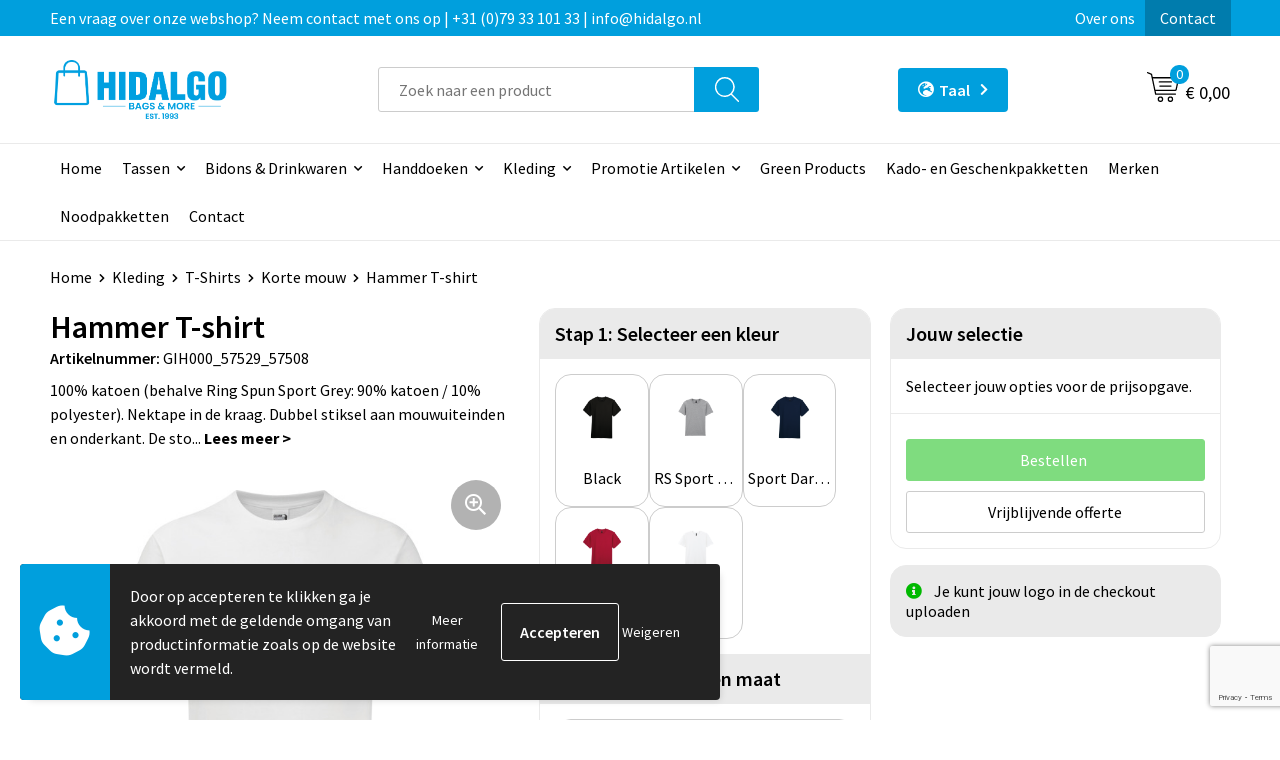

--- FILE ---
content_type: text/html; charset=UTF-8
request_url: https://www.hidalgobagsandmore.nl/kleding/t-shirts/korte-mouw/hammer-t-shirt
body_size: 29549
content:
<!DOCTYPE HTML>
<html lang="nl">
<head>
    <meta http-equiv="X-UA-Compatible" content="IE=Edge"/>
    <script type="text/javascript" nonce="pLgsKk/75y4arl2bF3jn+BQEEBc=">
        var baseUrl = '';
        var permalink = 'kleding/t-shirts/korte-mouw/hammer-t-shirt';
    </script>
    <meta http-equiv="Content-Type" content="text/html;charset=UTF-8" />
<meta name="robots" content="index, follow" />
<meta name="description" content="100% katoen (behalve Ring Spun Sport Grey: 90% katoen / 10% polyester). Nektape in de kraag. Dubbel stiksel aan mouwuiteinden en onderkant. De stof is een kwartslag gedraaid om de middenvouw weg te werken. Ruime snit. Uitneembaar etiket." />
<meta property="og:type" content="product" />
<meta property="og:title" content="Hammer T-shirt" />
<meta property="og:description" content="100% katoen (behalve Ring Spun Sport Grey: 90% katoen / 10% polyester). Nektape in de kraag. Dubbel stiksel aan mouwuiteinden en onderkant. De stof is een kwartslag gedraaid om de middenvouw weg te werken. Ruime snit. Uitneembaar etiket." />
<meta property="og:image" content="https://fef5c1f60bff157bfd51-1d2043887f30fc26a838f63fac86383c.ssl.cf1.rackcdn.com/53aea7631d96bab6f19c681f04807fa5e020bbd2_600_600_fill.jpg" />
<meta property="og:url" content="https://www.hidalgobagsandmore.nl/kleding/t-shirts/korte-mouw/hammer-t-shirt" />
<meta name="viewport" content="width=device-width, initial-scale=1" />
<link rel="shortcut icon" type="image/x-icon" href="https://196c859a51924e8685af-22c8dbe9a67f8c7f281bbeef6bc4ded9.ssl.cf1.rackcdn.com/faviconFile-1762174355.png" />
<link rel="canonical" href="https://www.hidalgobagsandmore.nl/kleding/t-shirts/korte-mouw/hammer-t-shirt" />
<link hreflang="nl" rel="alternate" href="https://www.hidalgobagsandmore.nl/kleding/t-shirts/korte-mouw/hammer-t-shirt" />
<link hreflang="en" rel="alternate" href="https://www.hidalgobagsandmore.nl/en/clothing/t-shirts/shortsleeve/hammer-t-shirt" />
<link hreflang="de" rel="alternate" href="https://www.hidalgobagsandmore.nl/de/kleidung/t-shirts/kurzaermig/hammer-t-shirt" />
<link rel="stylesheet" type="text/css" href="/assets/15ae7fc8/css/style.css" />
<link rel="stylesheet" type="text/css" href="/uploads/css/installation.css" />
<link rel="stylesheet" type="text/css" href="/assets/4b9418a4/pager.css" />
<style type="text/css" media="screen">

        #configuration-placeholder-widget-693 a {
            
            color: #ffffff;
            
        }
        
</style>
<style type="text/css">

</style>
<style type="text/css">

</style>
<script type="text/javascript" src="https://www.google.com/recaptcha/api.js?render=6Ldp3PcpAAAAALbWAcbQuT50qVbDFykKMj6ZgcEJ" async="async" nonce="pLgsKk/75y4arl2bF3jn+BQEEBc="></script>
<script type="text/javascript" src="https://cdn.jsdelivr.net/npm/lozad/dist/lozad.min.js" nonce="pLgsKk/75y4arl2bF3jn+BQEEBc="></script>
<script type="text/javascript" nonce="pLgsKk/75y4arl2bF3jn+BQEEBc=">
// https://github.com/filamentgroup/loadCSS
    !function(e){"use strict"
    var n=function(n,t,o){function i(e){return f.body?e():void setTimeout(function(){i(e)})}var d,r,a,l,f=e.document,s=f.createElement("link"),u=o||"all"
    return t?d=t:(r=(f.body||f.getElementsByTagName("head")[0]).childNodes,d=r[r.length-1]),a=f.styleSheets,s.rel="stylesheet",s.href=n,s.media="only x",i(function(){d.parentNode.insertBefore(s,t?d:d.nextSibling)}),l=function(e){for(var n=s.href,t=a.length;t--;)if(a[t].href===n)return e()
    setTimeout(function(){l(e)})},s.addEventListener&&s.addEventListener("load",function(){this.media=u}),s.onloadcssdefined=l,l(function(){s.media!==u&&(s.media=u)}),s}
    "undefined"!=typeof exports?exports.loadCSS=n:e.loadCSS=n}("undefined"!=typeof global?global:this)
loadCSS("/assets/59283338/jquery-ui-1.8.21.custom.css");
loadCSS("/assets/45a91dcd/typeahead.css?v=20161031");
loadCSS("/assets/15ae7fc8/js/vendor/light-gallery/css/lightGallery.css");
loadCSS("/assets/b909a56a/css/screen.css");
window.dataLayer = window.dataLayer || [];
function gtag(){
    dataLayer.push(arguments);
}
gtag('consent', 'default', {"ad_storage":"denied","analytics_storage":"denied","ad_user_data":"denied","ad_personalization":"denied","functionality_storage":"denied","personalization_storage":"denied","security_storage":"granted"});

(function(w,d,s,l,i){w[l]=w[l]||[];w[l].push({'gtm.start':
new Date().getTime(),event:'gtm.js'});var f=d.getElementsByTagName(s)[0],
j=d.createElement(s),dl=l!='dataLayer'?'&l='+l:'';j.async=true;j.src=
'https://www.googletagmanager.com/gtm.js?id='+i+dl;f.parentNode.insertBefore(j,f);
})(window,document,'script','dataLayer','GTM-5JZ8T3Z');

document.addEventListener('cookiesEnabled', function() {
    gtag('consent', 'update', {
        'ad_storage': 'granted',
        'analytics_storage': 'granted',
        'ad_user_data': 'granted',
        'ad_personalization': 'granted',
        'functionality_storage': 'granted',
        'personalization_storage': 'granted',
        'security_storage': 'granted'
    });
});
</script>
<title>Hidalgo Bags & More | Promotieartikelen en Relatiegeschenken Bedrukken | Hammer T-shirt</title>
    <!-- Global site tag (gtag.js) - Google Analytics -->
<script async src="https://www.googletagmanager.com/gtag/js?id=G-WX1X221H9K"></script>
<script>
  window.dataLayer = window.dataLayer || [];
  function gtag(){dataLayer.push(arguments);}
  gtag('js', new Date());

  gtag('config', 'G-WX1X221H9K');
</script>
<script src="https://kit.fontawesome.com/1a0abc1a17.js" crossorigin="anonymous"></script>
<link rel="preconnect" href="https://fonts.gstatic.com">
<link href="https://fonts.googleapis.com/css2?family=Source+Sans+Pro:ital,wght@0,300;0,400;0,600;0,700;1,300;1,400;1,600;1,700&display=swap" rel="stylesheet">



<!--Start of Tawk.to Script-->
<script type="text/javascript">
var Tawk_API=Tawk_API||{}, Tawk_LoadStart=new Date();
(function(){
var s1=document.createElement("script"),s0=document.getElementsByTagName("script")[0];
s1.async=true;
s1.src='https://embed.tawk.to/6082ccaa5eb20e09cf35ebb8/1f3veuupb';
s1.charset='UTF-8';
s1.setAttribute('crossorigin','*');
s0.parentNode.insertBefore(s1,s0);
})();
</script>
<!--End of Tawk.to Script-->

<!-- Google tag (gtag.js) --> <script async src="https://www.googletagmanager.com/gtag/js?id=AW-388777088"></script> <script> window.dataLayer = window.dataLayer || []; function gtag(){dataLayer.push(arguments);} gtag('js', new Date()); gtag('config', 'AW-388777088'); </script>

<!-- Google Tag Manager -->
<script>(function(w,d,s,l,i){w[l]=w[l]||[];w[l].push({'gtm.start':
new Date().getTime(),event:'gtm.js'});var f=d.getElementsByTagName(s)[0],
j=d.createElement(s),dl=l!='dataLayer'?'&l='+l:'';j.async=true;j.src=
'https://www.googletagmanager.com/gtm.js?id='+i+dl;f.parentNode.insertBefore(j,f);
})(window,document,'script','dataLayer','GTM-5JZ8T3Z');</script>
<!-- End Google Tag Manager -->

<meta name="facebook-domain-verification" content="hlggs94xiz3385mdws35f31qdoyn7x" />
<script type="text/javascript">
    (function(c,l,a,r,i,t,y){
        c[a]=c[a]||function(){(c[a].q=c[a].q||[]).push(arguments)};
        t=l.createElement(r);t.async=1;t.src="https://www.clarity.ms/tag/"+i;
        y=l.getElementsByTagName(r)[0];y.parentNode.insertBefore(t,y);
    })(window, document, "clarity", "script", "or6wciuz04");
</script>
<script src="https://cdn.brevo.com/js/sdk-loader.js" async></script>
<script>
    // Version: 2.0
    window.Brevo = window.Brevo || [];
    Brevo.push([
        "init",
        {
        client_key: "oz14vsprrhvhpygvrbntdzda",
        // Optional: Add other initialization options, see documentation
        }
    ]);
</script>

<script>
//load TrackerJS
!function(t,n,e,o,a){function d(t){var n=~~(Date.now()/3e5),o=document.createElement(e);o.async=!0,o.src=t+"?ts="+n;var a=document.getElementsByTagName(e)[0];a.parentNode.insertBefore(o,a)}t.MooTrackerObject=a,t[a]=t[a]||function(){return t[a].q?void t[a].q.push(arguments):void(t[a].q=[arguments])},window.attachEvent?window.attachEvent("onload",d.bind(this,o)):window.addEventListener("load",d.bind(this,o),!1)}(window,document,"script","//cdn.stat-track.com/statics/moosend-tracking.min.js","mootrack");
//tracker has to be initialized otherwise it will generate warnings and wont sendtracking events
mootrack('init', '9e558666-e4b2-4dd4-a57a-0b748841214a');
</script>
<meta name="facebook-domain-verification" content="hlggs94xiz3385mdws35f31qdoyn7x" />

<meta name="google-site-verification" content="DAQBlrQB1QVyzaPqjR8MiQPaY6OMjw7yt9qMtcTgA2U" />
</head>
<body lang="nl"><!-- Google Tag Manager (noscript) -->
<noscript><iframe src="https://www.googletagmanager.com/ns.html?id=GTM-5JZ8T3Z"
height="0" width="0" style="display:none;visibility:hidden"></iframe></noscript>
<!-- End Google Tag Manager (noscript) -->

<!-- Google Tag Manager (noscript) -->
<noscript><iframe src=https://www.googletagmanager.com/ns.html?id=GTM-5JZ8T3Z
height="0" width="0" style="display:none;visibility:hidden"></iframe></noscript>
<!-- End Google Tag Manager (noscript) --><div id="container" class="logged-out productSet productSet-280195 category-240038 rootCategory-313640">
    <header>
    <div id="placeholder-header-top-wrapper">
        <div class="row collapse">
            <div id="placeholder-header-top"><div id="configuration-placeholder-widget-687" data-loadbyajax="0" data-reloadbyajax="0" data-widgetid="19" class="widget widget-19 widget-duplicaat no-padding no-padding twelveColumnWidth" style=""><div id="configuration-placeholder-widget-811" data-loadbyajax="0" data-reloadbyajax="0" data-widgetid="7" class="widget widget-7 widget-menu top-menu twelveColumnWidth tabletTwelveColumnWidth mobileTwelveColumnWidth horizontal-margin show-for-large-up" style=""><ul class="custom no-images" id="yw1">
<li class="custom-item item-0 staticPage resource-252589" data-cachedresource="menu-252589" data-menutype="staticPage"><a target="_self" href="https://www.hidalgobagsandmore.nl/contact">Een vraag over onze webshop? Neem contact met ons op | +31 (0)79 33 101 33 | info@hidalgo.nl</a></li>
<li class="custom-item item-1 staticPage resource-252590" data-cachedresource="menu-252590" data-menutype="staticPage"><a target="_self" href="https://www.hidalgobagsandmore.nl/over-ons">Over ons</a></li>
<li class="custom-item item-2 staticPage resource-252591" data-cachedresource="menu-252591" data-menutype="staticPage"><a target="_self" href="https://www.hidalgobagsandmore.nl/contact">Contact</a></li>
</ul></div><!-- Time: 0.00071406364440918 --><div class="clear"></div></div><!-- Time: 0.0011568069458008 --><div class="clear"></div></div>        </div>
    </div>

    <div id="placeholder-header-wrapper">
        <div class="row collapse">
            <div id="placeholder-header"><div id="configuration-placeholder-widget-688" data-loadbyajax="0" data-reloadbyajax="0" data-widgetid="19" class="widget widget-19 widget-duplicaat no-padding no-padding twelveColumnWidth" style=""><div id="configuration-placeholder-widget-644" data-loadbyajax="0" data-reloadbyajax="0" data-widgetid="12" class="widget widget-12 widget-afbeelding logo my-lg-3 mt-md-2 mt-sm-2 threeColumnWidth tabletSixColumnWidth mobileTwelveColumnWidth horizontal-margin" style=""><a href="https://www.hidalgobagsandmore.nl"><img style="" class="default-image" data-defaultimage="/uploads/editor/1762870801_Hidalgo-est1993.png" src="/uploads/editor/1762870801_Hidalgo-est1993.png" alt="Logo" /></a></div><!-- Time: 0.00015997886657715 --><div id="configuration-placeholder-widget-806" data-loadbyajax="0" data-reloadbyajax="0" data-widgetid="9" class="widget widget-9 widget-filter searchbar my-lg-3 my-md-2 my-sm-2 fourColumnWidth mobileTwelveColumnWidth horizontal-margin" style=""><form id="filter-form-static-176905605111466" onsubmit="return false;" action="https://www.hidalgobagsandmore.nl/site/searchCategory" method="GET"><script type="text/javascript" nonce="pLgsKk/75y4arl2bF3jn+BQEEBc=">
    var categoriesLanguage = 'nl';
    var categoriesUrl = '/categories.json';
</script>
<input autocomplete="off" placeholder="Zoek naar een product" type="text"
       value="" name="FilterForm[name]" id="typeahead"/>
<a href="javascript:void(0);" class="search-submit-link" onclick="$(this).closest('form').find('input[type=text]').trigger('submit');">
    <span style="display:none;"></span>
</a></form></div><!-- Time: 0.0015299320220947 --><div id="configuration-placeholder-widget-810" data-loadbyajax="0" data-reloadbyajax="0" data-widgetid="8" class="widget widget-8 widget-winkelwagen offer my-lg-3 mt-md-2 mt-sm-2 horizontal-margin" style=""><div class="cartDialog" id="shopping-cart-dialog-810">
<p class="row">Het product is aan de winkelmand toegevoegd</p></div><div class="shoppingCart item-0">
    <a>
    <div class="cart-icon">
        <svg id="Layer_1" data-name="Layer 1" xmlns="http://www.w3.org/2000/svg" viewBox="0 0 23.7383 32.5586">
            <defs><style>.cls-1 {fill: none;}</style></defs>
            <rect class="cls-1" x="15.5752" y="11.6841" width="4.2832" height="9.1899" />
            <rect class="cls-1" x="9.4658" y="11.6841" width="4.8594" height="9.1899" />
            <rect class="cls-1" x="3.7969" y="11.6841" width="4.4189" height="9.1899" />
            <path class="cls-1" d="M1.5,31.0234l20.7031.0352.0352-29.5239L1.5,1.5ZM14.7988,25.1H3.1724a.625.625,0,1,1,0-1.25H14.7988a.625.625,0,0,1,0,1.25Zm3.6817,1.24a.625.625,0,0,1,0,1.25H3.2549a.625.625,0,1,1,0-1.25Zm1.6465,3.5235H3.2549a.625.625,0,0,1,0-1.25H20.127a.625.625,0,0,1,0,1.25ZM14.95,2.873h5.5625a.625.625,0,0,1,0,1.25H14.95a.625.625,0,0,1,0-1.25Zm0,2.1763h5.5625a.625.625,0,0,1,0,1.25H14.95a.625.625,0,0,1,0-1.25Zm0,2.5815h5.5625a.625.625,0,0,1,0,1.25H14.95a.625.625,0,0,1,0-1.25ZM3.1724,2.873h5.563a.625.625,0,0,1,0,1.25H3.1724a.625.625,0,0,1,0-1.25Zm0,2.1763h5.563a.625.625,0,0,1,0,1.25H3.1724a.625.625,0,0,1,0-1.25Zm0,2.5815h5.563a.625.625,0,1,1,0,1.25H3.1724a.625.625,0,0,1,0-1.25Zm-.6255,3.4283a.625.625,0,0,1,.625-.625H20.4834a.6253.6253,0,0,1,.625.625v10.44a.6256.6256,0,0,1-.625.625H3.1719a.6253.6253,0,0,1-.625-.625Z" transform="translate(0 0)" />
            <path d="M22.2031,0H1.3584A1.3625,1.3625,0,0,0,0,1.3584v29.665a1.5366,1.5366,0,0,0,1.5347,1.5352H22.2031a1.5367,1.5367,0,0,0,1.5352-1.5352V1.5347A1.5366,1.5366,0,0,0,22.2031,0Zm0,31.0586L1.5,31.0234V1.5l20.7383.0347Z" transform="translate(0 0)" />
            <path d="M3.1719,22.124H20.4834a.6256.6256,0,0,0,.625-.625v-10.44a.6253.6253,0,0,0-.625-.625H3.1719a.625.625,0,0,0-.625.625v10.44A.6253.6253,0,0,0,3.1719,22.124Zm6.2939-1.25v-9.19h4.8594v9.19Zm10.3926,0H15.5752v-9.19h4.2832Zm-16.0615-9.19H8.2158v9.19H3.7969Z" transform="translate(0 0)" />
            <path d="M14.7988,23.85H3.1724a.625.625,0,1,0,0,1.25H14.7988a.625.625,0,0,0,0-1.25Z" transform="translate(0 0)" />
            <path d="M2.63,26.9648a.6252.6252,0,0,0,.625.625H18.4805a.625.625,0,0,0,0-1.25H3.2549A.6253.6253,0,0,0,2.63,26.9648Z" transform="translate(0 0)" />
            <path d="M20.127,28.6133H3.2549a.625.625,0,0,0,0,1.25H20.127a.625.625,0,0,0,0-1.25Z" transform="translate(0 0)" />
            <path d="M3.1724,4.123h5.563a.625.625,0,0,0,0-1.25H3.1724a.625.625,0,0,0,0,1.25Z" transform="translate(0 0)" />
            <path d="M14.95,4.123h5.5625a.625.625,0,0,0,0-1.25H14.95a.625.625,0,0,0,0,1.25Z" transform="translate(0 0)" />
            <path d="M14.95,6.2993h5.5625a.625.625,0,0,0,0-1.25H14.95a.625.625,0,0,0,0,1.25Z" transform="translate(0 0)" />
            <path d="M14.95,8.8808h5.5625a.625.625,0,0,0,0-1.25H14.95a.625.625,0,0,0,0,1.25Z" transform="translate(0 0)" />
            <path d="M3.1724,6.2993h5.563a.625.625,0,0,0,0-1.25H3.1724a.625.625,0,0,0,0,1.25Z" transform="translate(0 0)" />
            <path d="M3.1724,8.8808h5.563a.625.625,0,1,0,0-1.25H3.1724a.625.625,0,0,0,0,1.25Z" transform="translate(0 0)" />
        </svg>
        <span class="item-count">0</span>
    </div>
    <span>Op aanvraag</span>
    </a>
    <div class="shopping-cart-detail">
        <div class="shopping-cart" id="shopping-cart-810-1769056052">
<div class="">
<span class="empty">De offertemand is leeg!</span></div><div class="keys" style="display:none" title="/kleding/t-shirts/korte-mouw/hammer-t-shirt"></div>
</div>
<div class="cartfooter">
    <a class="button" href="/offerRequest">Naar offertemand</a>
</div>

    </div>
</div>
</div><!-- Time: 0.0032498836517334 --><div id="configuration-placeholder-widget-907" data-loadbyajax="0" data-reloadbyajax="0" data-widgetid="7" class="widget widget-7 widget-menu language oneColumnWidth mobileTwelveColumnWidth horizontal-margin" style=""><ul class="custom " id="yw2">
<li class="custom-item item-0 url resource-323066 children" data-cachedresource="menu-323066" data-menutype="url"><span target="_self"><span class="menu-item-text">Taal</span></span>
<ul>
<li class="custom-item item-0 url resource-323067" data-cachedresource="menu-323067" data-menutype="url"><a target="_self" href="https://www.hidalgobagsandmore.nl/nl"><span class="custom-icon"><img src="https://196c859a51924e8685af-22c8dbe9a67f8c7f281bbeef6bc4ded9.ssl.cf1.rackcdn.com/168208824916289492111628683514Dutch.png" alt="" /></span><span class="menu-item-text">Nederlands</span></a></li>
<li class="custom-item item-1 url resource-323068" data-cachedresource="menu-323068" data-menutype="url"><a target="_self" href="https://www.hidalgobagsandmore.nl/en"><span class="custom-icon"><img src="https://196c859a51924e8685af-22c8dbe9a67f8c7f281bbeef6bc4ded9.ssl.cf1.rackcdn.com/16820882781662472667Engels.png" alt="" /></span><span class="menu-item-text">Engels</span></a></li>
<li class="custom-item item-2 url resource-323069" data-cachedresource="menu-323069" data-menutype="url"><a target="_self" href="https://www.hidalgobagsandmore.de/"><span class="custom-icon"><img src="https://196c859a51924e8685af-22c8dbe9a67f8c7f281bbeef6bc4ded9.ssl.cf1.rackcdn.com/1682088704german.jpg" alt="" /></span><span class="menu-item-text">Duits</span></a></li>
</ul>
</li>
</ul></div><!-- Time: 0.00048398971557617 --><div id="configuration-placeholder-widget-809" data-loadbyajax="0" data-reloadbyajax="0" data-widgetid="8" class="widget widget-8 widget-winkelwagen cart my-lg-3 mt-md-2 mt-sm-2 oneColumnWidth horizontal-margin" style=""><div class="cartDialog" id="shopping-cart-dialog-809">
<p class="row">Het product is aan de winkelmand toegevoegd</p></div><div class="cart shoppingCart item-0">
    <a>
    <div class="cart-icon">
        <svg id="Layer_1" data-name="Layer 1" xmlns="http://www.w3.org/2000/svg" viewBox="0 0 37.9289 35.0701">
            <defs><style>.cls-1 {fill: none;}</style></defs>
            <path class="cls-1" d="M15.95,30.01a1.78,1.78,0,1,0,1.78,1.78A1.7826,1.7826,0,0,0,15.95,30.01Z" transform="translate(0.0001 -0.0002)" />
            <path class="cls-1" d="M27.74,30.01A1.78,1.78,0,1,0,29.52,31.79,1.7825,1.7825,0,0,0,27.74,30.01Z" transform="translate(0.0001 -0.0002)" />
            <path class="cls-1" d="M35.8994,7.48H7.1218L9.9492,20.79h23.375a.5245.5245,0,0,0,.5137-.41L36.416,8.1255a.5153.5153,0,0,0,.0127-.1143.53.53,0,0,0-.5293-.5312ZM28.28,17.26H15.39a.75.75,0,1,1,0-1.5H28.28a.75.75,0,1,1,0,1.5Zm.71-4.87H14.6a.75.75,0,0,1,0-1.5H28.99a.75.75,0,0,1,0,1.5Z" transform="translate(0.0001 -0.0002)" />
            <path d="M37.3359,6.5757A2.0178,2.0178,0,0,0,35.9,5.98H6.8032l-.73-3.4366a.75.75,0,0,0-.44-.5336L1.0435.06A.75.75,0,1,0,.4565,1.44L4.688,3.2378l3.8844,18.29L8.57,21.54a.7394.7394,0,0,0,.071.31l.8953,4.2157a.7508.7508,0,0,0,.7339.5947H33.65a.75.75,0,0,0,0-1.5H10.8774l-.61-2.87h23.06a2.0331,2.0331,0,0,0,1.9766-1.5957l2.5791-12.26a2.0313,2.0313,0,0,0-.5479-1.8589Zm-.92,1.55L33.8379,20.38a.5245.5245,0,0,1-.5137.41H9.9492L7.1218,7.48H35.8994a.53.53,0,0,1,.5293.5312A.5153.5153,0,0,1,36.416,8.1255Z" transform="translate(0.0001 -0.0002)" />
            <path d="M28.99,10.89H14.6a.75.75,0,0,0,0,1.5H28.99a.75.75,0,0,0,0-1.5Z" transform="translate(0.0001 -0.0002)" />
            <path d="M28.28,15.76H15.39a.75.75,0,1,0,0,1.5H28.28a.75.75,0,1,0,0-1.5Z" transform="translate(0.0001 -0.0002)" />
            <path d="M15.95,28.51a3.28,3.28,0,1,0,3.28,3.28A3.2841,3.2841,0,0,0,15.95,28.51Zm0,5.0605a1.78,1.78,0,1,1,1.78-1.78A1.7826,1.7826,0,0,1,15.95,33.57Z" transform="translate(0.0001 -0.0002)" />
            <path d="M27.74,28.51A3.28,3.28,0,1,0,31.02,31.79,3.2841,3.2841,0,0,0,27.74,28.51Zm0,5.0605A1.78,1.78,0,1,1,29.52,31.79,1.7825,1.7825,0,0,1,27.74,33.57Z" transform="translate(0.0001 -0.0002)" />
        </svg>
        <span class="item-count">0</span>
    </div>
    <span>€ 0,00</span>
    </a>
    <div class="shopping-cart-detail">
        <div class="shopping-cart" id="shopping-cart-809-1769056052">
<div class="">
<span class="empty">De winkelwagen is leeg!</span></div><div class="keys" style="display:none" title="/kleding/t-shirts/korte-mouw/hammer-t-shirt"></div>
</div>
<div class="cartfooter">
    <div class="carttotal">
        <strong>Subtotaal:</strong>
         <span class="subtotal">€ 0,00</span>
    </div>
    <a class="button" href="/checkout">Naar winkelwagen</a>
</div>

    </div>
</div></div><!-- Time: 0.0025291442871094 --><div id="configuration-placeholder-widget-812" data-loadbyajax="0" data-reloadbyajax="0" data-widgetid="7" class="widget widget-7 widget-menu no-padding no-padding hide-for-large-up" style=""><div class="mobile-menu">

    <nav class="nav-bar">
        <section class="menu-toggle">
            <a><img class="open" src="https://57e5f77c3915c5107909-3850d28ea2ad19caadcd47824dc23575.ssl.cf1.rackcdn.com/1598451392_menubar.png" alt="Streepjes" /></a>
            <a><img class="close" src="https://57e5f77c3915c5107909-3850d28ea2ad19caadcd47824dc23575.ssl.cf1.rackcdn.com/1598451414_crossbar.png" alt="Kruisje" /></a>
        </section>

        <section class="logo">
            <span>HIDALGO BAGS & MORE</span>
        </section>

        <section class="small-menu">
            <a href='tel:+31 (0)79 33 101 33'><i class="fas fa-phone-alt"></i></a>
            <a href='mailto:info@hidalgo.nl'><i class="fas fa-envelope"></i></a>
        </section>
    </nav>

    <aside class="nav-bar-menu">
        <ul class="custom no-images" id="yw3">
<li class="custom-item item-0 url resource-252603" data-cachedresource="menu-252603" data-menutype="url"><a target="_self" href="/">Home</a></li>
<li data-permalink="tassen" data-isoutlet="" data-cachedresource="menu-313636" class="custom-item item-1 category resource-313636 children" title="Tassen" data-menutype="category"><a href="https://www.hidalgobagsandmore.nl/tassen">Tassen</a>
<ul>
<li data-permalink="tassen/goodiebags-bedrukken" data-isoutlet="" data-cachedresource="category-333801" class="item-0 resource-333801 category-item" title="Goodiebags Bedrukken"><a href="https://www.hidalgobagsandmore.nl/tassen/goodiebags-bedrukken">Goodiebags Bedrukken</a></li>
<li data-permalink="tassen/sporttassen" data-isoutlet="" data-cachedresource="category-237970" class="item-1 resource-237970 category-item" title="Sporttassen"><a href="https://www.hidalgobagsandmore.nl/tassen/sporttassen">Sporttassen</a></li>
<li data-permalink="tassen/rugzakken" data-isoutlet="" data-cachedresource="category-238006" class="item-2 resource-238006 category-item" title="Rugzakken"><a href="https://www.hidalgobagsandmore.nl/tassen/rugzakken">Rugzakken</a></li>
<li data-permalink="tassen/draagtassen" data-isoutlet="" data-cachedresource="category-313971" class="item-3 resource-313971 category-item" title="Draagtassen"><a href="https://www.hidalgobagsandmore.nl/tassen/draagtassen">Draagtassen</a></li>
<li data-permalink="tassen/non-woven-tassen" data-isoutlet="" data-cachedresource="category-238004" class="item-4 resource-238004 category-item" title="Non Woven Tassen"><a href="https://www.hidalgobagsandmore.nl/tassen/non-woven-tassen">Non Woven Tassen</a></li>
<li data-permalink="tassen/katoenen-draagtassen" data-isoutlet="" data-cachedresource="category-237924" class="item-5 resource-237924 category-item" title="Katoenen draagtassen"><a href="https://www.hidalgobagsandmore.nl/tassen/katoenen-draagtassen">Katoenen draagtassen</a></li>
<li data-permalink="tassen/jute-tassen" data-isoutlet="" data-cachedresource="category-238981" class="item-6 resource-238981 category-item" title="Jute tassen"><a href="https://www.hidalgobagsandmore.nl/tassen/jute-tassen">Jute tassen</a></li>
<li data-permalink="tassen/documententassen" data-isoutlet="" data-cachedresource="category-238000" class="item-7 resource-238000 category-item" title="Documententassen"><a href="https://www.hidalgobagsandmore.nl/tassen/documententassen">Documententassen</a></li>
<li data-permalink="tassen/opvouwbare-tassen" data-isoutlet="" data-cachedresource="category-238017" class="item-8 resource-238017 category-item" title="Opvouwbare tassen"><a href="https://www.hidalgobagsandmore.nl/tassen/opvouwbare-tassen">Opvouwbare tassen</a></li>
<li data-permalink="tassen/schoudertassen" data-isoutlet="" data-cachedresource="category-238962" class="item-9 resource-238962 category-item" title="Schoudertassen"><a href="https://www.hidalgobagsandmore.nl/tassen/schoudertassen">Schoudertassen</a></li>
<li data-permalink="tassen/fietstassen" data-isoutlet="" data-cachedresource="category-239892" class="item-10 resource-239892 category-item" title="Fietstassen"><a href="https://www.hidalgobagsandmore.nl/tassen/fietstassen">Fietstassen</a></li>
<li data-permalink="tassen/heuptassen" data-isoutlet="" data-cachedresource="category-238005" class="item-11 resource-238005 category-item" title="Heuptassen"><a href="https://www.hidalgobagsandmore.nl/tassen/heuptassen">Heuptassen</a></li>
<li data-permalink="tassen/kledingtassen" data-isoutlet="" data-cachedresource="category-239285" class="item-12 resource-239285 category-item" title="Kledingtassen"><a href="https://www.hidalgobagsandmore.nl/tassen/kledingtassen">Kledingtassen</a></li>
<li data-permalink="tassen/koeltassen-en-koelboxen" data-isoutlet="" data-cachedresource="category-237945" class="item-13 resource-237945 category-item" title="Koeltassen en Koelboxen"><a href="https://www.hidalgobagsandmore.nl/tassen/koeltassen-en-koelboxen">Koeltassen en Koelboxen</a></li>
<li data-permalink="tassen/koffers-trolleys-en-reistassen" data-isoutlet="" data-cachedresource="category-238051" class="item-14 resource-238051 category-item" title="Koffers, Trolleys en Reistassen"><a href="https://www.hidalgobagsandmore.nl/tassen/koffers-trolleys-en-reistassen">Koffers, Trolleys en Reistassen</a></li>
<li data-permalink="tassen/laptop-hoezen-en-tassen" data-isoutlet="" data-cachedresource="category-238010" class="item-15 resource-238010 category-item" title="Laptop hoezen en tassen"><a href="https://www.hidalgobagsandmore.nl/tassen/laptop-hoezen-en-tassen">Laptop hoezen en tassen</a></li>
<li data-permalink="tassen/schoenentassen" data-isoutlet="" data-cachedresource="category-238954" class="item-16 resource-238954 category-item" title="Schoenentassen"><a href="https://www.hidalgobagsandmore.nl/tassen/schoenentassen">Schoenentassen</a></li>
<li data-permalink="tassen/strandtassen" data-isoutlet="" data-cachedresource="category-239405" class="item-17 resource-239405 category-item" title="Strandtassen"><a href="https://www.hidalgobagsandmore.nl/tassen/strandtassen">Strandtassen</a></li>
<li data-permalink="tassen/toilettassen" data-isoutlet="" data-cachedresource="category-238018" class="item-18 resource-238018 category-item" title="Toilettassen"><a href="https://www.hidalgobagsandmore.nl/tassen/toilettassen">Toilettassen</a></li>
<li data-permalink="tassen/waterbestendige-tassen" data-isoutlet="" data-cachedresource="category-319232" class="item-19 resource-319232 category-item" title="Waterbestendige tassen"><a href="https://www.hidalgobagsandmore.nl/tassen/waterbestendige-tassen">Waterbestendige tassen</a></li>
<li data-permalink="tassen/duffeltassen" data-isoutlet="" data-cachedresource="category-322329" class="item-20 resource-322329 category-item" title="Duffeltassen"><a href="https://www.hidalgobagsandmore.nl/tassen/duffeltassen">Duffeltassen</a></li>
</ul>
</li>
<li data-permalink="drinkwaren" data-isoutlet="" data-cachedresource="menu-313637" class="custom-item item-2 category resource-313637 children" title="Drinkwaren" data-menutype="category"><a href="https://www.hidalgobagsandmore.nl/drinkwaren">Bidons & Drinkwaren</a>
<ul>
<li data-permalink="drinkwaren/sport-bidons" data-isoutlet="" data-cachedresource="category-238032" class="item-0 resource-238032 category-item" title="Sport Bidons"><a href="https://www.hidalgobagsandmore.nl/drinkwaren/sport-bidons">Sport Bidons</a></li>
<li data-permalink="drinkwaren/waterflessen-met-logo" data-isoutlet="" data-cachedresource="category-238426" class="item-1 resource-238426 category-item" title="Waterflessen met Logo"><a href="https://www.hidalgobagsandmore.nl/drinkwaren/waterflessen-met-logo">Waterflessen met Logo</a></li>
<li data-permalink="drinkwaren/mokken-en-bekers" data-isoutlet="" data-cachedresource="category-237954" class="item-2 resource-237954 category-item" title="Mokken en Bekers"><a href="https://www.hidalgobagsandmore.nl/drinkwaren/mokken-en-bekers">Mokken en Bekers</a></li>
<li data-permalink="drinkwaren/opvouwbare-drinkfles" data-isoutlet="" data-cachedresource="category-238034" class="item-3 resource-238034 category-item" title="Opvouwbare drinkfles"><a href="https://www.hidalgobagsandmore.nl/drinkwaren/opvouwbare-drinkfles">Opvouwbare drinkfles</a></li>
<li data-permalink="drinkwaren/drinkbekers" data-isoutlet="" data-cachedresource="category-322744" class="item-4 resource-322744 category-item" title="Drinkbekers"><a href="https://www.hidalgobagsandmore.nl/drinkwaren/drinkbekers">Drinkbekers</a></li>
<li data-permalink="drinkwaren/shakers" data-isoutlet="" data-cachedresource="category-313639" class="item-5 resource-313639 category-item" title="Shakers"><a href="https://www.hidalgobagsandmore.nl/drinkwaren/shakers">Shakers</a></li>
<li data-permalink="drinkwaren/thermosflessen-en-thermosbekers" data-isoutlet="" data-cachedresource="category-237952" class="item-6 resource-237952 category-item" title="Thermosflessen en Thermosbekers"><a href="https://www.hidalgobagsandmore.nl/drinkwaren/thermosflessen-en-thermosbekers">Thermosflessen en Thermosbekers</a></li>
<li data-permalink="drinkwaren/reisbekers" data-isoutlet="" data-cachedresource="category-238060" class="item-7 resource-238060 category-item" title="Reisbekers"><a href="https://www.hidalgobagsandmore.nl/drinkwaren/reisbekers">Reisbekers</a></li>
<li data-permalink="drinkwaren/heupflessen" data-isoutlet="" data-cachedresource="category-239711" class="item-8 resource-239711 category-item" title="Heupflessen"><a href="https://www.hidalgobagsandmore.nl/drinkwaren/heupflessen">Heupflessen</a></li>
</ul>
</li>
<li data-permalink="handdoeken" data-isoutlet="" data-cachedresource="menu-313638" class="custom-item item-3 category resource-313638 children" title="Handdoeken" data-menutype="category"><a href="https://www.hidalgobagsandmore.nl/handdoeken">Handdoeken</a>
<ul>
<li data-permalink="handdoeken/geborduurde-handdoeken" data-isoutlet="" data-cachedresource="category-313682" class="item-0 resource-313682 category-item" title="Geborduurde Handdoeken"><a href="https://www.hidalgobagsandmore.nl/handdoeken/geborduurde-handdoeken">Geborduurde Handdoeken</a></li>
<li data-permalink="handdoeken/sublimatie-handdoeken" data-isoutlet="" data-cachedresource="category-313681" class="item-1 resource-313681 category-item" title="Sublimatie Handdoeken"><a href="https://www.hidalgobagsandmore.nl/handdoeken/sublimatie-handdoeken">Sublimatie Handdoeken</a></li>
<li data-permalink="handdoeken/reaktive-print-handdoeken" data-isoutlet="" data-cachedresource="category-313680" class="item-2 resource-313680 category-item" title="Reaktive Print Handdoeken"><a href="https://www.hidalgobagsandmore.nl/handdoeken/reaktive-print-handdoeken">Reaktive Print Handdoeken</a></li>
<li data-permalink="handdoeken/ingeweven-handdoeken" data-isoutlet="" data-cachedresource="category-313679" class="item-3 resource-313679 category-item" title="Ingeweven Handdoeken"><a href="https://www.hidalgobagsandmore.nl/handdoeken/ingeweven-handdoeken">Ingeweven Handdoeken</a></li>
<li data-permalink="handdoeken/sporthanddoeken" data-isoutlet="" data-cachedresource="category-313678" class="item-4 resource-313678 category-item" title="Sporthanddoeken"><a href="https://www.hidalgobagsandmore.nl/handdoeken/sporthanddoeken">Sporthanddoeken</a></li>
<li data-permalink="handdoeken/strandhanddoek" data-isoutlet="" data-cachedresource="category-239886" class="item-5 resource-239886 category-item" title="Strandhanddoek"><a href="https://www.hidalgobagsandmore.nl/handdoeken/strandhanddoek">Strandhanddoek</a></li>
<li data-permalink="handdoeken/gastendoekjes" data-isoutlet="" data-cachedresource="category-322787" class="item-6 resource-322787 category-item" title="Gastendoekjes"><a href="https://www.hidalgobagsandmore.nl/handdoeken/gastendoekjes">Gastendoekjes</a></li>
<li data-permalink="handdoeken/washandjes" data-isoutlet="" data-cachedresource="category-239147" class="item-7 resource-239147 category-item" title="Washandjes"><a href="https://www.hidalgobagsandmore.nl/handdoeken/washandjes">Washandjes</a></li>
<li data-permalink="handdoeken/badjassen" data-isoutlet="" data-cachedresource="category-239166" class="item-8 resource-239166 category-item" title="Badjassen"><a href="https://www.hidalgobagsandmore.nl/handdoeken/badjassen">Badjassen</a></li>
</ul>
</li>
<li data-permalink="kleding" data-isoutlet="" data-cachedresource="menu-313641" class="custom-item item-4 category resource-313641 children" title="Kleding" data-menutype="category"><a href="https://www.hidalgobagsandmore.nl/kleding">Kleding</a>
<ul>
<li data-permalink="kleding/t-shirts" data-isoutlet="" data-cachedresource="category-240037" class="item-0 resource-240037 category-item" title="T-Shirts"><a href="https://www.hidalgobagsandmore.nl/kleding/t-shirts">T-Shirts</a></li>
<li data-permalink="kleding/polos" data-isoutlet="" data-cachedresource="category-240816" class="item-1 resource-240816 category-item" title="Polo&#039;s"><a href="https://www.hidalgobagsandmore.nl/kleding/polos">Polo's</a></li>
<li data-permalink="kleding/hoodie" data-isoutlet="" data-cachedresource="category-240086" class="item-2 resource-240086 category-item" title="Hoodie"><a href="https://www.hidalgobagsandmore.nl/kleding/hoodie">Hoodie</a></li>
<li data-permalink="kleding/sweaters" data-isoutlet="" data-cachedresource="category-240083" class="item-3 resource-240083 category-item" title="Sweaters"><a href="https://www.hidalgobagsandmore.nl/kleding/sweaters">Sweaters</a></li>
<li data-permalink="kleding/veiligheidskleding" data-isoutlet="" data-cachedresource="category-254698" class="item-4 resource-254698 category-item" title="Veiligheidskleding"><a href="https://www.hidalgobagsandmore.nl/kleding/veiligheidskleding">Veiligheidskleding</a></li>
<li data-permalink="kleding/sportkleding" data-isoutlet="" data-cachedresource="category-313708" class="item-5 resource-313708 category-item" title="Sportkleding"><a href="https://www.hidalgobagsandmore.nl/kleding/sportkleding">Sportkleding</a></li>
<li data-permalink="kleding/bodywarmers" data-isoutlet="" data-cachedresource="category-240708" class="item-6 resource-240708 category-item" title="Bodywarmers"><a href="https://www.hidalgobagsandmore.nl/kleding/bodywarmers">Bodywarmers</a></li>
<li data-permalink="kleding/vesten" data-isoutlet="" data-cachedresource="category-240259" class="item-7 resource-240259 category-item" title="Vesten"><a href="https://www.hidalgobagsandmore.nl/kleding/vesten">Vesten</a></li>
<li data-permalink="kleding/jassen" data-isoutlet="" data-cachedresource="category-240947" class="item-8 resource-240947 category-item" title="Jassen"><a href="https://www.hidalgobagsandmore.nl/kleding/jassen">Jassen</a></li>
<li data-permalink="kleding/overhemden" data-isoutlet="" data-cachedresource="category-247759" class="item-9 resource-247759 category-item" title="Overhemden"><a href="https://www.hidalgobagsandmore.nl/kleding/overhemden">Overhemden</a></li>
<li data-permalink="kleding/broeken-en-rokken" data-isoutlet="" data-cachedresource="category-250580" class="item-10 resource-250580 category-item" title="Broeken en Rokken"><a href="https://www.hidalgobagsandmore.nl/kleding/broeken-en-rokken">Broeken en Rokken</a></li>
<li data-permalink="kleding/caps-hoeden-en-mutsen" data-isoutlet="" data-cachedresource="category-237914" class="item-11 resource-237914 category-item" title="Caps, Hoeden en Mutsen"><a href="https://www.hidalgobagsandmore.nl/kleding/caps-hoeden-en-mutsen">Caps, Hoeden en Mutsen</a></li>
<li data-permalink="kleding/handschoenen-en-sjaals" data-isoutlet="" data-cachedresource="category-237919" class="item-12 resource-237919 category-item" title="Handschoenen en Sjaals"><a href="https://www.hidalgobagsandmore.nl/kleding/handschoenen-en-sjaals">Handschoenen en Sjaals</a></li>
<li data-permalink="kleding/werkkleding" data-isoutlet="" data-cachedresource="category-238668" class="item-13 resource-238668 category-item" title="Werkkleding"><a href="https://www.hidalgobagsandmore.nl/kleding/werkkleding">Werkkleding</a></li>
<li data-permalink="kleding/regenkleding" data-isoutlet="" data-cachedresource="category-238053" class="item-14 resource-238053 category-item" title="Regenkleding"><a href="https://www.hidalgobagsandmore.nl/kleding/regenkleding">Regenkleding</a></li>
<li data-permalink="kleding/peuters-en-babys" data-isoutlet="" data-cachedresource="category-238710" class="item-15 resource-238710 category-item" title="Peuters en Baby&#039;s"><a href="https://www.hidalgobagsandmore.nl/kleding/peuters-en-babys">Peuters en Baby's</a></li>
<li data-permalink="kleding/sokken" data-isoutlet="" data-cachedresource="category-250588" class="item-16 resource-250588 category-item" title="Sokken"><a href="https://www.hidalgobagsandmore.nl/kleding/sokken">Sokken</a></li>
<li data-permalink="kleding/blazers" data-isoutlet="" data-cachedresource="category-316973" class="item-17 resource-316973 category-item" title="Blazers"><a href="https://www.hidalgobagsandmore.nl/kleding/blazers">Blazers</a></li>
<li data-permalink="kleding/gilets" data-isoutlet="" data-cachedresource="category-319891" class="item-18 resource-319891 category-item" title="Gilets"><a href="https://www.hidalgobagsandmore.nl/kleding/gilets">Gilets</a></li>
<li data-permalink="kleding/graffiti-beasts-sportkleding" data-isoutlet="" data-cachedresource="category-313707" class="item-19 resource-313707 category-item" title="Graffiti Beasts Sportkleding"><a href="https://www.hidalgobagsandmore.nl/kleding/graffiti-beasts-sportkleding">Graffiti Beasts Sportkleding</a></li>
</ul>
</li>
<li data-permalink="promotie-artikelen" data-isoutlet="" data-cachedresource="menu-252604" class="custom-item item-5 category resource-252604 children" title="Promotie Artikelen" data-menutype="category"><a href="https://www.hidalgobagsandmore.nl/promotie-artikelen">Promotie Artikelen</a>
<ul>
<li data-permalink="promotie-artikelen/sport-artikelen" data-isoutlet="" data-cachedresource="category-239289" class="item-0 resource-239289 category-item" title="Sport Artikelen"><a href="https://www.hidalgobagsandmore.nl/promotie-artikelen/sport-artikelen">Sport Artikelen</a></li>
<li data-permalink="promotie-artikelen/lanyards" data-isoutlet="" data-cachedresource="category-237984" class="item-1 resource-237984 category-item" title="Lanyards"><a href="https://www.hidalgobagsandmore.nl/promotie-artikelen/lanyards">Lanyards</a></li>
<li data-permalink="promotie-artikelen/stickers-badges-magneten" data-isoutlet="" data-cachedresource="category-345088" class="item-2 resource-345088 category-item" title="Stickers, Badges &amp; Magneten"><a href="https://www.hidalgobagsandmore.nl/promotie-artikelen/stickers-badges-magneten">Stickers, Badges & Magneten</a></li>
<li data-permalink="promotie-artikelen/elektronica-gadgets-en-usb" data-isoutlet="" data-cachedresource="category-237869" class="item-3 resource-237869 category-item" title="Elektronica, Gadgets en USB"><a href="https://www.hidalgobagsandmore.nl/promotie-artikelen/elektronica-gadgets-en-usb">Elektronica, Gadgets en USB</a></li>
<li data-permalink="promotie-artikelen/anti-stress" data-isoutlet="" data-cachedresource="category-237902" class="item-4 resource-237902 category-item" title="Anti-stress"><a href="https://www.hidalgobagsandmore.nl/promotie-artikelen/anti-stress">Anti-stress</a></li>
<li data-permalink="promotie-artikelen/huis-tuin-en-keuken" data-isoutlet="" data-cachedresource="category-237894" class="item-5 resource-237894 category-item" title="Huis, Tuin en Keuken"><a href="https://www.hidalgobagsandmore.nl/promotie-artikelen/huis-tuin-en-keuken">Huis, Tuin en Keuken</a></li>
<li data-permalink="promotie-artikelen/kantoor-en-zakelijk" data-isoutlet="" data-cachedresource="category-237880" class="item-6 resource-237880 category-item" title="Kantoor en Zakelijk"><a href="https://www.hidalgobagsandmore.nl/promotie-artikelen/kantoor-en-zakelijk">Kantoor en Zakelijk</a></li>
<li data-permalink="promotie-artikelen/schrijfwaren" data-isoutlet="" data-cachedresource="category-237867" class="item-7 resource-237867 category-item" title="Schrijfwaren"><a href="https://www.hidalgobagsandmore.nl/promotie-artikelen/schrijfwaren">Schrijfwaren</a></li>
<li data-permalink="promotie-artikelen/klokken-horloges-en-weerstations" data-isoutlet="" data-cachedresource="category-237877" class="item-8 resource-237877 category-item" title="Klokken, horloges en weerstations"><a href="https://www.hidalgobagsandmore.nl/promotie-artikelen/klokken-horloges-en-weerstations">Klokken, horloges en weerstations</a></li>
<li data-permalink="promotie-artikelen/paraplus" data-isoutlet="" data-cachedresource="category-237974" class="item-9 resource-237974 category-item" title="Paraplu&#039;s"><a href="https://www.hidalgobagsandmore.nl/promotie-artikelen/paraplus">Paraplu's</a></li>
<li data-permalink="promotie-artikelen/gezondheid-en-persoonlijke-verzorging" data-isoutlet="" data-cachedresource="category-237888" class="item-10 resource-237888 category-item" title="Gezondheid en Persoonlijke verzorging"><a href="https://www.hidalgobagsandmore.nl/promotie-artikelen/gezondheid-en-persoonlijke-verzorging">Gezondheid en Persoonlijke verzorging</a></li>
<li data-permalink="promotie-artikelen/reisbenodigdheden" data-isoutlet="" data-cachedresource="category-237960" class="item-11 resource-237960 category-item" title="Reisbenodigdheden"><a href="https://www.hidalgobagsandmore.nl/promotie-artikelen/reisbenodigdheden">Reisbenodigdheden</a></li>
<li data-permalink="promotie-artikelen/aanstekers" data-isoutlet="" data-cachedresource="category-255097" class="item-12 resource-255097 category-item" title="Aanstekers"><a href="https://www.hidalgobagsandmore.nl/promotie-artikelen/aanstekers">Aanstekers</a></li>
<li data-permalink="promotie-artikelen/kinderen-peuters-en-babys" data-isoutlet="" data-cachedresource="category-237928" class="item-13 resource-237928 category-item" title="Kinderen, Peuters en Baby&#039;s"><a href="https://www.hidalgobagsandmore.nl/promotie-artikelen/kinderen-peuters-en-babys">Kinderen, Peuters en Baby's</a></li>
<li data-permalink="promotie-artikelen/textiel" data-isoutlet="" data-cachedresource="category-237913" class="item-14 resource-237913 category-item" title="Textiel"><a href="https://www.hidalgobagsandmore.nl/promotie-artikelen/textiel">Textiel</a></li>
<li data-permalink="promotie-artikelen/sleutelhangers" data-isoutlet="" data-cachedresource="category-237900" class="item-15 resource-237900 category-item" title="Sleutelhangers"><a href="https://www.hidalgobagsandmore.nl/promotie-artikelen/sleutelhangers">Sleutelhangers</a></li>
<li data-permalink="promotie-artikelen/vrije-tijd-en-strand" data-isoutlet="" data-cachedresource="category-237936" class="item-16 resource-237936 category-item" title="Vrije tijd en Strand"><a href="https://www.hidalgobagsandmore.nl/promotie-artikelen/vrije-tijd-en-strand">Vrije tijd en Strand</a></li>
<li data-permalink="promotie-artikelen/lampen-en-gereedschap" data-isoutlet="" data-cachedresource="category-237885" class="item-17 resource-237885 category-item" title="Lampen en Gereedschap"><a href="https://www.hidalgobagsandmore.nl/promotie-artikelen/lampen-en-gereedschap">Lampen en Gereedschap</a></li>
<li data-permalink="promotie-artikelen/veiligheid-auto-en-fiets" data-isoutlet="" data-cachedresource="category-237874" class="item-18 resource-237874 category-item" title="Veiligheid, Auto en Fiets"><a href="https://www.hidalgobagsandmore.nl/promotie-artikelen/veiligheid-auto-en-fiets">Veiligheid, Auto en Fiets</a></li>
<li data-permalink="promotie-artikelen/spellen-voor-binnen-en-buiten" data-isoutlet="" data-cachedresource="category-237925" class="item-19 resource-237925 category-item" title="Spellen voor binnen en buiten"><a href="https://www.hidalgobagsandmore.nl/promotie-artikelen/spellen-voor-binnen-en-buiten">Spellen voor binnen en buiten</a></li>
<li data-permalink="promotie-artikelen/feestartikelen" data-isoutlet="" data-cachedresource="category-239356" class="item-20 resource-239356 category-item" title="Feestartikelen"><a href="https://www.hidalgobagsandmore.nl/promotie-artikelen/feestartikelen">Feestartikelen</a></li>
<li data-permalink="promotie-artikelen/kerst" data-isoutlet="" data-cachedresource="category-237892" class="item-21 resource-237892 category-item" title="Kerst"><a href="https://www.hidalgobagsandmore.nl/promotie-artikelen/kerst">Kerst</a></li>
<li data-permalink="promotie-artikelen/sinterklaas" data-isoutlet="" data-cachedresource="category-238583" class="item-22 resource-238583 category-item" title="Sinterklaas"><a href="https://www.hidalgobagsandmore.nl/promotie-artikelen/sinterklaas">Sinterklaas</a></li>
<li data-permalink="promotie-artikelen/levensmiddelen" data-isoutlet="" data-cachedresource="category-314616" class="item-23 resource-314616 category-item" title="Levensmiddelen"><a href="https://www.hidalgobagsandmore.nl/promotie-artikelen/levensmiddelen">Levensmiddelen</a></li>
<li data-permalink="promotie-artikelen/themapakketten" data-isoutlet="" data-cachedresource="category-314649" class="item-24 resource-314649 category-item" title="Themapakketten"><a href="https://www.hidalgobagsandmore.nl/promotie-artikelen/themapakketten">Themapakketten</a></li>
</ul>
</li>
<li class="custom-item item-6 category resource-313727" data-cachedresource="menu-313727" data-menutype="category"><a target="_self" href="https://www.hidalgobagsandmore.nl/green-products">Green Products</a></li>
<li class="custom-item item-7 category resource-325773" data-cachedresource="menu-325773" data-menutype="category"><a target="_self" href="https://www.hidalgobagsandmore.nl/kado-en-geschenkpakketten">Kado- en Geschenkpakketten</a></li>
<li class="custom-item item-8 category resource-313714" data-cachedresource="menu-313714" data-menutype="category"><a target="_self" href="https://www.hidalgobagsandmore.nl/merken">Merken</a></li>
<li class="custom-item item-9 category resource-360566" data-cachedresource="menu-360566" data-menutype="category"><a target="_self" href="https://www.hidalgobagsandmore.nl/noodpakketten">Noodpakketten</a></li>
<li class="custom-item item-10 staticPage resource-252621" data-cachedresource="menu-252621" data-menutype="staticPage"><a target="_self" href="https://www.hidalgobagsandmore.nl/contact">Contact</a></li>
</ul>
    </aside>
</div></div><!-- Time: 0.0068972110748291 --><div id="configuration-placeholder-widget-905" data-loadbyajax="0" data-reloadbyajax="0" data-widgetid="1003" class="widget widget-1003 widget-html scroll-top mobileTwelveColumnWidth horizontal-margin" style=""><span id="scroll-button"><i class="fas fa-caret-up"></i></span></div><!-- Time: 0.0001518726348877 --><div class="clear"></div></div><!-- Time: 0.015884160995483 --><div class="clear"></div></div>        </div>
    </div>

    <div id="placeholder-header-bottom-wrapper">
        <div class="row collapse">
            <div id="placeholder-header-bottom"><div id="configuration-placeholder-widget-732" data-loadbyajax="0" data-reloadbyajax="0" data-widgetid="19" class="widget widget-19 widget-duplicaat no-padding no-padding twelveColumnWidth" style=""><div id="configuration-placeholder-widget-647" data-loadbyajax="0" data-reloadbyajax="0" data-widgetid="7" class="widget widget-7 widget-menu main-menu twelveColumnWidth tabletTwelveColumnWidth horizontal-margin show-for-large-up" style=""><ul class="custom no-images" id="yw4">
<li class="custom-item item-0 url resource-252603" data-cachedresource="menu-252603" data-menutype="url"><a target="_self" href="/">Home</a></li>
<li data-permalink="tassen" data-isoutlet="" data-cachedresource="menu-313636" class="custom-item item-1 category resource-313636 children" title="Tassen" data-menutype="category"><a href="https://www.hidalgobagsandmore.nl/tassen">Tassen</a>
<ul>
<li data-permalink="tassen/goodiebags-bedrukken" data-isoutlet="" data-cachedresource="category-333801" class="item-0 resource-333801 category-item" title="Goodiebags Bedrukken"><a href="https://www.hidalgobagsandmore.nl/tassen/goodiebags-bedrukken">Goodiebags Bedrukken</a></li>
<li data-permalink="tassen/sporttassen" data-isoutlet="" data-cachedresource="category-237970" class="item-1 resource-237970 category-item" title="Sporttassen"><a href="https://www.hidalgobagsandmore.nl/tassen/sporttassen">Sporttassen</a></li>
<li data-permalink="tassen/rugzakken" data-isoutlet="" data-cachedresource="category-238006" class="item-2 resource-238006 category-item" title="Rugzakken"><a href="https://www.hidalgobagsandmore.nl/tassen/rugzakken">Rugzakken</a></li>
<li data-permalink="tassen/draagtassen" data-isoutlet="" data-cachedresource="category-313971" class="item-3 resource-313971 category-item" title="Draagtassen"><a href="https://www.hidalgobagsandmore.nl/tassen/draagtassen">Draagtassen</a></li>
<li data-permalink="tassen/non-woven-tassen" data-isoutlet="" data-cachedresource="category-238004" class="item-4 resource-238004 category-item" title="Non Woven Tassen"><a href="https://www.hidalgobagsandmore.nl/tassen/non-woven-tassen">Non Woven Tassen</a></li>
<li data-permalink="tassen/katoenen-draagtassen" data-isoutlet="" data-cachedresource="category-237924" class="item-5 resource-237924 category-item" title="Katoenen draagtassen"><a href="https://www.hidalgobagsandmore.nl/tassen/katoenen-draagtassen">Katoenen draagtassen</a></li>
<li data-permalink="tassen/jute-tassen" data-isoutlet="" data-cachedresource="category-238981" class="item-6 resource-238981 category-item" title="Jute tassen"><a href="https://www.hidalgobagsandmore.nl/tassen/jute-tassen">Jute tassen</a></li>
<li data-permalink="tassen/documententassen" data-isoutlet="" data-cachedresource="category-238000" class="item-7 resource-238000 category-item" title="Documententassen"><a href="https://www.hidalgobagsandmore.nl/tassen/documententassen">Documententassen</a></li>
<li data-permalink="tassen/opvouwbare-tassen" data-isoutlet="" data-cachedresource="category-238017" class="item-8 resource-238017 category-item" title="Opvouwbare tassen"><a href="https://www.hidalgobagsandmore.nl/tassen/opvouwbare-tassen">Opvouwbare tassen</a></li>
<li data-permalink="tassen/schoudertassen" data-isoutlet="" data-cachedresource="category-238962" class="item-9 resource-238962 category-item" title="Schoudertassen"><a href="https://www.hidalgobagsandmore.nl/tassen/schoudertassen">Schoudertassen</a></li>
<li data-permalink="tassen/fietstassen" data-isoutlet="" data-cachedresource="category-239892" class="item-10 resource-239892 category-item" title="Fietstassen"><a href="https://www.hidalgobagsandmore.nl/tassen/fietstassen">Fietstassen</a></li>
<li data-permalink="tassen/heuptassen" data-isoutlet="" data-cachedresource="category-238005" class="item-11 resource-238005 category-item" title="Heuptassen"><a href="https://www.hidalgobagsandmore.nl/tassen/heuptassen">Heuptassen</a></li>
<li data-permalink="tassen/kledingtassen" data-isoutlet="" data-cachedresource="category-239285" class="item-12 resource-239285 category-item" title="Kledingtassen"><a href="https://www.hidalgobagsandmore.nl/tassen/kledingtassen">Kledingtassen</a></li>
<li data-permalink="tassen/koeltassen-en-koelboxen" data-isoutlet="" data-cachedresource="category-237945" class="item-13 resource-237945 category-item" title="Koeltassen en Koelboxen"><a href="https://www.hidalgobagsandmore.nl/tassen/koeltassen-en-koelboxen">Koeltassen en Koelboxen</a></li>
<li data-permalink="tassen/koffers-trolleys-en-reistassen" data-isoutlet="" data-cachedresource="category-238051" class="item-14 resource-238051 category-item" title="Koffers, Trolleys en Reistassen"><a href="https://www.hidalgobagsandmore.nl/tassen/koffers-trolleys-en-reistassen">Koffers, Trolleys en Reistassen</a></li>
<li data-permalink="tassen/laptop-hoezen-en-tassen" data-isoutlet="" data-cachedresource="category-238010" class="item-15 resource-238010 category-item" title="Laptop hoezen en tassen"><a href="https://www.hidalgobagsandmore.nl/tassen/laptop-hoezen-en-tassen">Laptop hoezen en tassen</a></li>
<li data-permalink="tassen/schoenentassen" data-isoutlet="" data-cachedresource="category-238954" class="item-16 resource-238954 category-item" title="Schoenentassen"><a href="https://www.hidalgobagsandmore.nl/tassen/schoenentassen">Schoenentassen</a></li>
<li data-permalink="tassen/strandtassen" data-isoutlet="" data-cachedresource="category-239405" class="item-17 resource-239405 category-item" title="Strandtassen"><a href="https://www.hidalgobagsandmore.nl/tassen/strandtassen">Strandtassen</a></li>
<li data-permalink="tassen/toilettassen" data-isoutlet="" data-cachedresource="category-238018" class="item-18 resource-238018 category-item" title="Toilettassen"><a href="https://www.hidalgobagsandmore.nl/tassen/toilettassen">Toilettassen</a></li>
<li data-permalink="tassen/waterbestendige-tassen" data-isoutlet="" data-cachedresource="category-319232" class="item-19 resource-319232 category-item" title="Waterbestendige tassen"><a href="https://www.hidalgobagsandmore.nl/tassen/waterbestendige-tassen">Waterbestendige tassen</a></li>
<li data-permalink="tassen/duffeltassen" data-isoutlet="" data-cachedresource="category-322329" class="item-20 resource-322329 category-item" title="Duffeltassen"><a href="https://www.hidalgobagsandmore.nl/tassen/duffeltassen">Duffeltassen</a></li>
</ul>
</li>
<li data-permalink="drinkwaren" data-isoutlet="" data-cachedresource="menu-313637" class="custom-item item-2 category resource-313637 children" title="Drinkwaren" data-menutype="category"><a href="https://www.hidalgobagsandmore.nl/drinkwaren">Bidons & Drinkwaren</a>
<ul>
<li data-permalink="drinkwaren/sport-bidons" data-isoutlet="" data-cachedresource="category-238032" class="item-0 resource-238032 category-item" title="Sport Bidons"><a href="https://www.hidalgobagsandmore.nl/drinkwaren/sport-bidons">Sport Bidons</a></li>
<li data-permalink="drinkwaren/waterflessen-met-logo" data-isoutlet="" data-cachedresource="category-238426" class="item-1 resource-238426 category-item" title="Waterflessen met Logo"><a href="https://www.hidalgobagsandmore.nl/drinkwaren/waterflessen-met-logo">Waterflessen met Logo</a></li>
<li data-permalink="drinkwaren/mokken-en-bekers" data-isoutlet="" data-cachedresource="category-237954" class="item-2 resource-237954 category-item" title="Mokken en Bekers"><a href="https://www.hidalgobagsandmore.nl/drinkwaren/mokken-en-bekers">Mokken en Bekers</a></li>
<li data-permalink="drinkwaren/opvouwbare-drinkfles" data-isoutlet="" data-cachedresource="category-238034" class="item-3 resource-238034 category-item" title="Opvouwbare drinkfles"><a href="https://www.hidalgobagsandmore.nl/drinkwaren/opvouwbare-drinkfles">Opvouwbare drinkfles</a></li>
<li data-permalink="drinkwaren/drinkbekers" data-isoutlet="" data-cachedresource="category-322744" class="item-4 resource-322744 category-item" title="Drinkbekers"><a href="https://www.hidalgobagsandmore.nl/drinkwaren/drinkbekers">Drinkbekers</a></li>
<li data-permalink="drinkwaren/shakers" data-isoutlet="" data-cachedresource="category-313639" class="item-5 resource-313639 category-item" title="Shakers"><a href="https://www.hidalgobagsandmore.nl/drinkwaren/shakers">Shakers</a></li>
<li data-permalink="drinkwaren/thermosflessen-en-thermosbekers" data-isoutlet="" data-cachedresource="category-237952" class="item-6 resource-237952 category-item" title="Thermosflessen en Thermosbekers"><a href="https://www.hidalgobagsandmore.nl/drinkwaren/thermosflessen-en-thermosbekers">Thermosflessen en Thermosbekers</a></li>
<li data-permalink="drinkwaren/reisbekers" data-isoutlet="" data-cachedresource="category-238060" class="item-7 resource-238060 category-item" title="Reisbekers"><a href="https://www.hidalgobagsandmore.nl/drinkwaren/reisbekers">Reisbekers</a></li>
<li data-permalink="drinkwaren/heupflessen" data-isoutlet="" data-cachedresource="category-239711" class="item-8 resource-239711 category-item" title="Heupflessen"><a href="https://www.hidalgobagsandmore.nl/drinkwaren/heupflessen">Heupflessen</a></li>
</ul>
</li>
<li data-permalink="handdoeken" data-isoutlet="" data-cachedresource="menu-313638" class="custom-item item-3 category resource-313638 children" title="Handdoeken" data-menutype="category"><a href="https://www.hidalgobagsandmore.nl/handdoeken">Handdoeken</a>
<ul>
<li data-permalink="handdoeken/geborduurde-handdoeken" data-isoutlet="" data-cachedresource="category-313682" class="item-0 resource-313682 category-item" title="Geborduurde Handdoeken"><a href="https://www.hidalgobagsandmore.nl/handdoeken/geborduurde-handdoeken">Geborduurde Handdoeken</a></li>
<li data-permalink="handdoeken/sublimatie-handdoeken" data-isoutlet="" data-cachedresource="category-313681" class="item-1 resource-313681 category-item" title="Sublimatie Handdoeken"><a href="https://www.hidalgobagsandmore.nl/handdoeken/sublimatie-handdoeken">Sublimatie Handdoeken</a></li>
<li data-permalink="handdoeken/reaktive-print-handdoeken" data-isoutlet="" data-cachedresource="category-313680" class="item-2 resource-313680 category-item" title="Reaktive Print Handdoeken"><a href="https://www.hidalgobagsandmore.nl/handdoeken/reaktive-print-handdoeken">Reaktive Print Handdoeken</a></li>
<li data-permalink="handdoeken/ingeweven-handdoeken" data-isoutlet="" data-cachedresource="category-313679" class="item-3 resource-313679 category-item" title="Ingeweven Handdoeken"><a href="https://www.hidalgobagsandmore.nl/handdoeken/ingeweven-handdoeken">Ingeweven Handdoeken</a></li>
<li data-permalink="handdoeken/sporthanddoeken" data-isoutlet="" data-cachedresource="category-313678" class="item-4 resource-313678 category-item" title="Sporthanddoeken"><a href="https://www.hidalgobagsandmore.nl/handdoeken/sporthanddoeken">Sporthanddoeken</a></li>
<li data-permalink="handdoeken/strandhanddoek" data-isoutlet="" data-cachedresource="category-239886" class="item-5 resource-239886 category-item" title="Strandhanddoek"><a href="https://www.hidalgobagsandmore.nl/handdoeken/strandhanddoek">Strandhanddoek</a></li>
<li data-permalink="handdoeken/gastendoekjes" data-isoutlet="" data-cachedresource="category-322787" class="item-6 resource-322787 category-item" title="Gastendoekjes"><a href="https://www.hidalgobagsandmore.nl/handdoeken/gastendoekjes">Gastendoekjes</a></li>
<li data-permalink="handdoeken/washandjes" data-isoutlet="" data-cachedresource="category-239147" class="item-7 resource-239147 category-item" title="Washandjes"><a href="https://www.hidalgobagsandmore.nl/handdoeken/washandjes">Washandjes</a></li>
<li data-permalink="handdoeken/badjassen" data-isoutlet="" data-cachedresource="category-239166" class="item-8 resource-239166 category-item" title="Badjassen"><a href="https://www.hidalgobagsandmore.nl/handdoeken/badjassen">Badjassen</a></li>
</ul>
</li>
<li data-permalink="kleding" data-isoutlet="" data-cachedresource="menu-313641" class="custom-item item-4 category resource-313641 children" title="Kleding" data-menutype="category"><a href="https://www.hidalgobagsandmore.nl/kleding">Kleding</a>
<ul>
<li data-permalink="kleding/t-shirts" data-isoutlet="" data-cachedresource="category-240037" class="item-0 resource-240037 category-item" title="T-Shirts"><a href="https://www.hidalgobagsandmore.nl/kleding/t-shirts">T-Shirts</a></li>
<li data-permalink="kleding/polos" data-isoutlet="" data-cachedresource="category-240816" class="item-1 resource-240816 category-item" title="Polo&#039;s"><a href="https://www.hidalgobagsandmore.nl/kleding/polos">Polo's</a></li>
<li data-permalink="kleding/hoodie" data-isoutlet="" data-cachedresource="category-240086" class="item-2 resource-240086 category-item" title="Hoodie"><a href="https://www.hidalgobagsandmore.nl/kleding/hoodie">Hoodie</a></li>
<li data-permalink="kleding/sweaters" data-isoutlet="" data-cachedresource="category-240083" class="item-3 resource-240083 category-item" title="Sweaters"><a href="https://www.hidalgobagsandmore.nl/kleding/sweaters">Sweaters</a></li>
<li data-permalink="kleding/veiligheidskleding" data-isoutlet="" data-cachedresource="category-254698" class="item-4 resource-254698 category-item" title="Veiligheidskleding"><a href="https://www.hidalgobagsandmore.nl/kleding/veiligheidskleding">Veiligheidskleding</a></li>
<li data-permalink="kleding/sportkleding" data-isoutlet="" data-cachedresource="category-313708" class="item-5 resource-313708 category-item" title="Sportkleding"><a href="https://www.hidalgobagsandmore.nl/kleding/sportkleding">Sportkleding</a></li>
<li data-permalink="kleding/bodywarmers" data-isoutlet="" data-cachedresource="category-240708" class="item-6 resource-240708 category-item" title="Bodywarmers"><a href="https://www.hidalgobagsandmore.nl/kleding/bodywarmers">Bodywarmers</a></li>
<li data-permalink="kleding/vesten" data-isoutlet="" data-cachedresource="category-240259" class="item-7 resource-240259 category-item" title="Vesten"><a href="https://www.hidalgobagsandmore.nl/kleding/vesten">Vesten</a></li>
<li data-permalink="kleding/jassen" data-isoutlet="" data-cachedresource="category-240947" class="item-8 resource-240947 category-item" title="Jassen"><a href="https://www.hidalgobagsandmore.nl/kleding/jassen">Jassen</a></li>
<li data-permalink="kleding/overhemden" data-isoutlet="" data-cachedresource="category-247759" class="item-9 resource-247759 category-item" title="Overhemden"><a href="https://www.hidalgobagsandmore.nl/kleding/overhemden">Overhemden</a></li>
<li data-permalink="kleding/broeken-en-rokken" data-isoutlet="" data-cachedresource="category-250580" class="item-10 resource-250580 category-item" title="Broeken en Rokken"><a href="https://www.hidalgobagsandmore.nl/kleding/broeken-en-rokken">Broeken en Rokken</a></li>
<li data-permalink="kleding/caps-hoeden-en-mutsen" data-isoutlet="" data-cachedresource="category-237914" class="item-11 resource-237914 category-item" title="Caps, Hoeden en Mutsen"><a href="https://www.hidalgobagsandmore.nl/kleding/caps-hoeden-en-mutsen">Caps, Hoeden en Mutsen</a></li>
<li data-permalink="kleding/handschoenen-en-sjaals" data-isoutlet="" data-cachedresource="category-237919" class="item-12 resource-237919 category-item" title="Handschoenen en Sjaals"><a href="https://www.hidalgobagsandmore.nl/kleding/handschoenen-en-sjaals">Handschoenen en Sjaals</a></li>
<li data-permalink="kleding/werkkleding" data-isoutlet="" data-cachedresource="category-238668" class="item-13 resource-238668 category-item" title="Werkkleding"><a href="https://www.hidalgobagsandmore.nl/kleding/werkkleding">Werkkleding</a></li>
<li data-permalink="kleding/regenkleding" data-isoutlet="" data-cachedresource="category-238053" class="item-14 resource-238053 category-item" title="Regenkleding"><a href="https://www.hidalgobagsandmore.nl/kleding/regenkleding">Regenkleding</a></li>
<li data-permalink="kleding/peuters-en-babys" data-isoutlet="" data-cachedresource="category-238710" class="item-15 resource-238710 category-item" title="Peuters en Baby&#039;s"><a href="https://www.hidalgobagsandmore.nl/kleding/peuters-en-babys">Peuters en Baby's</a></li>
<li data-permalink="kleding/sokken" data-isoutlet="" data-cachedresource="category-250588" class="item-16 resource-250588 category-item" title="Sokken"><a href="https://www.hidalgobagsandmore.nl/kleding/sokken">Sokken</a></li>
<li data-permalink="kleding/blazers" data-isoutlet="" data-cachedresource="category-316973" class="item-17 resource-316973 category-item" title="Blazers"><a href="https://www.hidalgobagsandmore.nl/kleding/blazers">Blazers</a></li>
<li data-permalink="kleding/gilets" data-isoutlet="" data-cachedresource="category-319891" class="item-18 resource-319891 category-item" title="Gilets"><a href="https://www.hidalgobagsandmore.nl/kleding/gilets">Gilets</a></li>
<li data-permalink="kleding/graffiti-beasts-sportkleding" data-isoutlet="" data-cachedresource="category-313707" class="item-19 resource-313707 category-item" title="Graffiti Beasts Sportkleding"><a href="https://www.hidalgobagsandmore.nl/kleding/graffiti-beasts-sportkleding">Graffiti Beasts Sportkleding</a></li>
</ul>
</li>
<li data-permalink="promotie-artikelen" data-isoutlet="" data-cachedresource="menu-252604" class="custom-item item-5 category resource-252604 children" title="Promotie Artikelen" data-menutype="category"><a href="https://www.hidalgobagsandmore.nl/promotie-artikelen">Promotie Artikelen</a>
<ul>
<li data-permalink="promotie-artikelen/sport-artikelen" data-isoutlet="" data-cachedresource="category-239289" class="item-0 resource-239289 category-item" title="Sport Artikelen"><a href="https://www.hidalgobagsandmore.nl/promotie-artikelen/sport-artikelen">Sport Artikelen</a></li>
<li data-permalink="promotie-artikelen/lanyards" data-isoutlet="" data-cachedresource="category-237984" class="item-1 resource-237984 category-item" title="Lanyards"><a href="https://www.hidalgobagsandmore.nl/promotie-artikelen/lanyards">Lanyards</a></li>
<li data-permalink="promotie-artikelen/stickers-badges-magneten" data-isoutlet="" data-cachedresource="category-345088" class="item-2 resource-345088 category-item" title="Stickers, Badges &amp; Magneten"><a href="https://www.hidalgobagsandmore.nl/promotie-artikelen/stickers-badges-magneten">Stickers, Badges & Magneten</a></li>
<li data-permalink="promotie-artikelen/elektronica-gadgets-en-usb" data-isoutlet="" data-cachedresource="category-237869" class="item-3 resource-237869 category-item" title="Elektronica, Gadgets en USB"><a href="https://www.hidalgobagsandmore.nl/promotie-artikelen/elektronica-gadgets-en-usb">Elektronica, Gadgets en USB</a></li>
<li data-permalink="promotie-artikelen/anti-stress" data-isoutlet="" data-cachedresource="category-237902" class="item-4 resource-237902 category-item" title="Anti-stress"><a href="https://www.hidalgobagsandmore.nl/promotie-artikelen/anti-stress">Anti-stress</a></li>
<li data-permalink="promotie-artikelen/huis-tuin-en-keuken" data-isoutlet="" data-cachedresource="category-237894" class="item-5 resource-237894 category-item" title="Huis, Tuin en Keuken"><a href="https://www.hidalgobagsandmore.nl/promotie-artikelen/huis-tuin-en-keuken">Huis, Tuin en Keuken</a></li>
<li data-permalink="promotie-artikelen/kantoor-en-zakelijk" data-isoutlet="" data-cachedresource="category-237880" class="item-6 resource-237880 category-item" title="Kantoor en Zakelijk"><a href="https://www.hidalgobagsandmore.nl/promotie-artikelen/kantoor-en-zakelijk">Kantoor en Zakelijk</a></li>
<li data-permalink="promotie-artikelen/schrijfwaren" data-isoutlet="" data-cachedresource="category-237867" class="item-7 resource-237867 category-item" title="Schrijfwaren"><a href="https://www.hidalgobagsandmore.nl/promotie-artikelen/schrijfwaren">Schrijfwaren</a></li>
<li data-permalink="promotie-artikelen/klokken-horloges-en-weerstations" data-isoutlet="" data-cachedresource="category-237877" class="item-8 resource-237877 category-item" title="Klokken, horloges en weerstations"><a href="https://www.hidalgobagsandmore.nl/promotie-artikelen/klokken-horloges-en-weerstations">Klokken, horloges en weerstations</a></li>
<li data-permalink="promotie-artikelen/paraplus" data-isoutlet="" data-cachedresource="category-237974" class="item-9 resource-237974 category-item" title="Paraplu&#039;s"><a href="https://www.hidalgobagsandmore.nl/promotie-artikelen/paraplus">Paraplu's</a></li>
<li data-permalink="promotie-artikelen/gezondheid-en-persoonlijke-verzorging" data-isoutlet="" data-cachedresource="category-237888" class="item-10 resource-237888 category-item" title="Gezondheid en Persoonlijke verzorging"><a href="https://www.hidalgobagsandmore.nl/promotie-artikelen/gezondheid-en-persoonlijke-verzorging">Gezondheid en Persoonlijke verzorging</a></li>
<li data-permalink="promotie-artikelen/reisbenodigdheden" data-isoutlet="" data-cachedresource="category-237960" class="item-11 resource-237960 category-item" title="Reisbenodigdheden"><a href="https://www.hidalgobagsandmore.nl/promotie-artikelen/reisbenodigdheden">Reisbenodigdheden</a></li>
<li data-permalink="promotie-artikelen/aanstekers" data-isoutlet="" data-cachedresource="category-255097" class="item-12 resource-255097 category-item" title="Aanstekers"><a href="https://www.hidalgobagsandmore.nl/promotie-artikelen/aanstekers">Aanstekers</a></li>
<li data-permalink="promotie-artikelen/kinderen-peuters-en-babys" data-isoutlet="" data-cachedresource="category-237928" class="item-13 resource-237928 category-item" title="Kinderen, Peuters en Baby&#039;s"><a href="https://www.hidalgobagsandmore.nl/promotie-artikelen/kinderen-peuters-en-babys">Kinderen, Peuters en Baby's</a></li>
<li data-permalink="promotie-artikelen/textiel" data-isoutlet="" data-cachedresource="category-237913" class="item-14 resource-237913 category-item" title="Textiel"><a href="https://www.hidalgobagsandmore.nl/promotie-artikelen/textiel">Textiel</a></li>
<li data-permalink="promotie-artikelen/sleutelhangers" data-isoutlet="" data-cachedresource="category-237900" class="item-15 resource-237900 category-item" title="Sleutelhangers"><a href="https://www.hidalgobagsandmore.nl/promotie-artikelen/sleutelhangers">Sleutelhangers</a></li>
<li data-permalink="promotie-artikelen/vrije-tijd-en-strand" data-isoutlet="" data-cachedresource="category-237936" class="item-16 resource-237936 category-item" title="Vrije tijd en Strand"><a href="https://www.hidalgobagsandmore.nl/promotie-artikelen/vrije-tijd-en-strand">Vrije tijd en Strand</a></li>
<li data-permalink="promotie-artikelen/lampen-en-gereedschap" data-isoutlet="" data-cachedresource="category-237885" class="item-17 resource-237885 category-item" title="Lampen en Gereedschap"><a href="https://www.hidalgobagsandmore.nl/promotie-artikelen/lampen-en-gereedschap">Lampen en Gereedschap</a></li>
<li data-permalink="promotie-artikelen/veiligheid-auto-en-fiets" data-isoutlet="" data-cachedresource="category-237874" class="item-18 resource-237874 category-item" title="Veiligheid, Auto en Fiets"><a href="https://www.hidalgobagsandmore.nl/promotie-artikelen/veiligheid-auto-en-fiets">Veiligheid, Auto en Fiets</a></li>
<li data-permalink="promotie-artikelen/spellen-voor-binnen-en-buiten" data-isoutlet="" data-cachedresource="category-237925" class="item-19 resource-237925 category-item" title="Spellen voor binnen en buiten"><a href="https://www.hidalgobagsandmore.nl/promotie-artikelen/spellen-voor-binnen-en-buiten">Spellen voor binnen en buiten</a></li>
<li data-permalink="promotie-artikelen/feestartikelen" data-isoutlet="" data-cachedresource="category-239356" class="item-20 resource-239356 category-item" title="Feestartikelen"><a href="https://www.hidalgobagsandmore.nl/promotie-artikelen/feestartikelen">Feestartikelen</a></li>
<li data-permalink="promotie-artikelen/kerst" data-isoutlet="" data-cachedresource="category-237892" class="item-21 resource-237892 category-item" title="Kerst"><a href="https://www.hidalgobagsandmore.nl/promotie-artikelen/kerst">Kerst</a></li>
<li data-permalink="promotie-artikelen/sinterklaas" data-isoutlet="" data-cachedresource="category-238583" class="item-22 resource-238583 category-item" title="Sinterklaas"><a href="https://www.hidalgobagsandmore.nl/promotie-artikelen/sinterklaas">Sinterklaas</a></li>
<li data-permalink="promotie-artikelen/levensmiddelen" data-isoutlet="" data-cachedresource="category-314616" class="item-23 resource-314616 category-item" title="Levensmiddelen"><a href="https://www.hidalgobagsandmore.nl/promotie-artikelen/levensmiddelen">Levensmiddelen</a></li>
<li data-permalink="promotie-artikelen/themapakketten" data-isoutlet="" data-cachedresource="category-314649" class="item-24 resource-314649 category-item" title="Themapakketten"><a href="https://www.hidalgobagsandmore.nl/promotie-artikelen/themapakketten">Themapakketten</a></li>
</ul>
</li>
<li class="custom-item item-6 category resource-313727" data-cachedresource="menu-313727" data-menutype="category"><a target="_self" href="https://www.hidalgobagsandmore.nl/green-products">Green Products</a></li>
<li class="custom-item item-7 category resource-325773" data-cachedresource="menu-325773" data-menutype="category"><a target="_self" href="https://www.hidalgobagsandmore.nl/kado-en-geschenkpakketten">Kado- en Geschenkpakketten</a></li>
<li class="custom-item item-8 category resource-313714" data-cachedresource="menu-313714" data-menutype="category"><a target="_self" href="https://www.hidalgobagsandmore.nl/merken">Merken</a></li>
<li class="custom-item item-9 category resource-360566" data-cachedresource="menu-360566" data-menutype="category"><a target="_self" href="https://www.hidalgobagsandmore.nl/noodpakketten">Noodpakketten</a></li>
<li class="custom-item item-10 staticPage resource-252621" data-cachedresource="menu-252621" data-menutype="staticPage"><a target="_self" href="https://www.hidalgobagsandmore.nl/contact">Contact</a></li>
</ul></div><!-- Time: 0.0011360645294189 --><div class="clear"></div></div><!-- Time: 0.0015041828155518 --><div class="clear"></div></div>        </div>
    </div>
</header><main role="main">
    <div class="fullwidth-row row collapse">
        <div id="placeholder-content-top"><div class="clear"></div></div>    </div>
    <div class="row collapse">
        <div id="placeholder-content"><div id="configuration-placeholder-widget-857" data-loadbyajax="0" data-reloadbyajax="0" data-widgetid="6" class="widget widget-6 widget-kruimelpad mt-3 twelveColumnWidth horizontal-margin" style="color: #d91a1a;"><div class="row">
<ul class="breadcrumbs">
<li><a href="/">Home</a></li><li></li><li><a href="https://www.hidalgobagsandmore.nl/kleding">Kleding</a></li><li></li><li><a href="https://www.hidalgobagsandmore.nl/kleding/t-shirts">T-Shirts</a></li><li></li><li><a href="https://www.hidalgobagsandmore.nl/kleding/t-shirts/korte-mouw">Korte mouw</a></li><li></li><li><span>Hammer T-shirt</span></li></ul>
</div></div><!-- Time: 0.0074520111083984 --><div id="configuration-placeholder-widget-692" data-loadbyajax="0" data-reloadbyajax="0" data-widgetid="10" class="widget widget-10 widget-productset-detail main-detail-image mt-2 threeColumnWidth horizontal-margin" style=""><!-- data-cachedresource="productSet-280195" --><div class="product-details">
    <div class="main-details">
        <h1>Hammer T-shirt</h1>
         <div class="sku mb-1"><b>Artikelnummer:</b> <span id='sku-intern' data-attribute='sku' data-resourcetype='product'>GIH000_57529_57508</span></div>
    </div>
    <div class="information-details">
        <div class="description-small">100% katoen (behalve Ring Spun Sport Grey: 90% katoen / 10% polyester). Nektape in de kraag. Dubbel stiksel aan mouwuiteinden en onderkant. De stof is&hellip;</div>
    </div>

    
</div>

<div class="product-image">
            
            <a class="product-main-image" href="https://fef5c1f60bff157bfd51-1d2043887f30fc26a838f63fac86383c.ssl.cf1.rackcdn.com/53aea7631d96bab6f19c681f04807fa5e020bbd2_600_600_fill.jpg"><img title="Hammer T-shirt" height="600" src="https://fef5c1f60bff157bfd51-1d2043887f30fc26a838f63fac86383c.ssl.cf1.rackcdn.com/53aea7631d96bab6f19c681f04807fa5e020bbd2_600_600_fill.jpg" alt="Hammer T-shirt" /></a>    <ul class="product-images image-count-6">
                <li class="product-image-slide" id="product-image-0" data-src="https://fef5c1f60bff157bfd51-1d2043887f30fc26a838f63fac86383c.ssl.cf1.rackcdn.com/53aea7631d96bab6f19c681f04807fa5e020bbd2_600_600_fill.jpg">
            <a href="https://fef5c1f60bff157bfd51-1d2043887f30fc26a838f63fac86383c.ssl.cf1.rackcdn.com/53aea7631d96bab6f19c681f04807fa5e020bbd2_600_600_fill.jpg"><img width="600" height="600" data-productids="280197,280319,280317,280207,280205,280202,280200" data-productmainurl="https://fef5c1f60bff157bfd51-1d2043887f30fc26a838f63fac86383c.ssl.cf1.rackcdn.com/53aea7631d96bab6f19c681f04807fa5e020bbd2_600_600_fill.jpg" style="" title="Hammer T-shirt White S" src="https://fef5c1f60bff157bfd51-1d2043887f30fc26a838f63fac86383c.ssl.cf1.rackcdn.com/53aea7631d96bab6f19c681f04807fa5e020bbd2_600_600_fill.jpg" alt="Hammer T-shirt White S" /></a>        </li>
                <li class="product-image-slide" id="product-image-1" data-src="https://fef5c1f60bff157bfd51-1d2043887f30fc26a838f63fac86383c.ssl.cf1.rackcdn.com/77a46b9d5b3c5c1c53f26a1f372f23c5c7f05f5d_600_600_fill.jpg">
            <a href="https://fef5c1f60bff157bfd51-1d2043887f30fc26a838f63fac86383c.ssl.cf1.rackcdn.com/77a46b9d5b3c5c1c53f26a1f372f23c5c7f05f5d_600_600_fill.jpg"><img width="600" height="600" data-productids="280197,280290,280287,280285,280281,280279,280275,280272,280268,280293,280295,280319,280317,280310,280304,280298,280266,280263,280221,280219,280213,280209,280207,280205,280202,280200,280223,280229,280259,280255,280251,280248,280246,280242,280234" data-productmainurl="https://fef5c1f60bff157bfd51-1d2043887f30fc26a838f63fac86383c.ssl.cf1.rackcdn.com/77a46b9d5b3c5c1c53f26a1f372f23c5c7f05f5d_600_600_fill.jpg" style="" title="Hammer T-shirt White S" src="https://fef5c1f60bff157bfd51-1d2043887f30fc26a838f63fac86383c.ssl.cf1.rackcdn.com/77a46b9d5b3c5c1c53f26a1f372f23c5c7f05f5d_600_600_fill.jpg" alt="Hammer T-shirt White S" /></a>        </li>
                <li class="product-image-slide" id="product-image-2" data-src="https://fef5c1f60bff157bfd51-1d2043887f30fc26a838f63fac86383c.ssl.cf1.rackcdn.com/15878db7e44ed160bb1d125e488d8c45212a6736_600_600_fill.jpg">
            <a href="https://fef5c1f60bff157bfd51-1d2043887f30fc26a838f63fac86383c.ssl.cf1.rackcdn.com/15878db7e44ed160bb1d125e488d8c45212a6736_600_600_fill.jpg"><img width="600" height="600" data-productids="280290,280298,280255,280251,280248,280246,280242" data-productmainurl="https://fef5c1f60bff157bfd51-1d2043887f30fc26a838f63fac86383c.ssl.cf1.rackcdn.com/15878db7e44ed160bb1d125e488d8c45212a6736_600_600_fill.jpg" style="" title="Hammer T-shirt Black 3XL" src="https://fef5c1f60bff157bfd51-1d2043887f30fc26a838f63fac86383c.ssl.cf1.rackcdn.com/15878db7e44ed160bb1d125e488d8c45212a6736_600_600_fill.jpg" alt="Hammer T-shirt Black 3XL" /></a>        </li>
                <li class="product-image-slide" id="product-image-3" data-src="https://fef5c1f60bff157bfd51-1d2043887f30fc26a838f63fac86383c.ssl.cf1.rackcdn.com/16b6785a6b489590364900ed32f1d44ce0cf52a1_600_600_fill.jpg">
            <a href="https://fef5c1f60bff157bfd51-1d2043887f30fc26a838f63fac86383c.ssl.cf1.rackcdn.com/16b6785a6b489590364900ed32f1d44ce0cf52a1_600_600_fill.jpg"><img width="600" height="600" data-productids="280287,280285,280281,280279,280275,280295,280310" data-productmainurl="https://fef5c1f60bff157bfd51-1d2043887f30fc26a838f63fac86383c.ssl.cf1.rackcdn.com/16b6785a6b489590364900ed32f1d44ce0cf52a1_600_600_fill.jpg" style="" title="Hammer T-shirt Sport Scarlet Red XXL" src="https://fef5c1f60bff157bfd51-1d2043887f30fc26a838f63fac86383c.ssl.cf1.rackcdn.com/16b6785a6b489590364900ed32f1d44ce0cf52a1_600_600_fill.jpg" alt="Hammer T-shirt Sport Scarlet Red XXL" /></a>        </li>
                <li class="product-image-slide" id="product-image-4" data-src="https://fef5c1f60bff157bfd51-1d2043887f30fc26a838f63fac86383c.ssl.cf1.rackcdn.com/5e6fb4468eb783041dc00e7bf8526ddf70ef7e98_600_600_fill.jpg">
            <a href="https://fef5c1f60bff157bfd51-1d2043887f30fc26a838f63fac86383c.ssl.cf1.rackcdn.com/5e6fb4468eb783041dc00e7bf8526ddf70ef7e98_600_600_fill.jpg"><img width="600" height="600" data-productids="280272,280268,280293,280304,280266,280263,280259" data-productmainurl="https://fef5c1f60bff157bfd51-1d2043887f30fc26a838f63fac86383c.ssl.cf1.rackcdn.com/5e6fb4468eb783041dc00e7bf8526ddf70ef7e98_600_600_fill.jpg" style="" title="Hammer T-shirt Sport Dark Navy XXL" src="https://fef5c1f60bff157bfd51-1d2043887f30fc26a838f63fac86383c.ssl.cf1.rackcdn.com/5e6fb4468eb783041dc00e7bf8526ddf70ef7e98_600_600_fill.jpg" alt="Hammer T-shirt Sport Dark Navy XXL" /></a>        </li>
                <li class="product-image-slide" id="product-image-5" data-src="https://fef5c1f60bff157bfd51-1d2043887f30fc26a838f63fac86383c.ssl.cf1.rackcdn.com/d762cb3f12fb4910d4ccf5cc4bf853f0c433056d_600_600_fill.jpg">
            <a href="https://fef5c1f60bff157bfd51-1d2043887f30fc26a838f63fac86383c.ssl.cf1.rackcdn.com/d762cb3f12fb4910d4ccf5cc4bf853f0c433056d_600_600_fill.jpg"><img width="600" height="600" data-productids="280221,280219,280213,280209,280223,280229,280234" data-productmainurl="https://fef5c1f60bff157bfd51-1d2043887f30fc26a838f63fac86383c.ssl.cf1.rackcdn.com/d762cb3f12fb4910d4ccf5cc4bf853f0c433056d_600_600_fill.jpg" style="" title="Hammer T-shirt RS Sport Grey XL" src="https://fef5c1f60bff157bfd51-1d2043887f30fc26a838f63fac86383c.ssl.cf1.rackcdn.com/d762cb3f12fb4910d4ccf5cc4bf853f0c433056d_600_600_fill.jpg" alt="Hammer T-shirt RS Sport Grey XL" /></a>        </li>
            </ul>

</div></div><!-- Time: 0.0049619674682617 --><div id="configuration-placeholder-widget-693" data-loadbyajax="0" data-reloadbyajax="0" data-widgetid="100" class="widget widget-100 widget-voeg-toe-aan-winkelwagen-widget mt-lg-2 mt-md-4 mt-sm-4 threeColumnWidth tabletFiveColumnWidth mobileTwelveColumnWidth horizontal-margin" style="color: #ffffff; float: right;"><div class="checkout-mode-offerRequest"><div class="row">
<div class="small-12 medium-12 large-6 columns wrapper">
    <div class="selection">
        <ul id="selector-slider">
            <li class="attribute-filter-item active" data-key="color">
    <div class="title"><label>Stap 1: Selecteer een kleur</label></div>
    <div class="attribute-values" style="display:block;"><ul class="color-values color-images">
            <li data-fromcolor="zwart" title="Black" data-value="Black" data-selected="0" class="attribute-value">
            <img class="color-value-image" src="https://975b01e03e94db9022cb-1d2043887f30fc26a838f63fac86383c.ssl.cf1.rackcdn.com/6ecaccbf2be0e6b24ac549ad4ed84b9753055be9_170_170_fill.png" alt="Black"/>
            <span class="attribute-value-label">Black</span>
        </li>
                <li data-fromcolor="grijs" title="RS Sport Grey" data-value="RS Sport Grey" data-selected="0" class="attribute-value">
            <img class="color-value-image" src="https://975b01e03e94db9022cb-1d2043887f30fc26a838f63fac86383c.ssl.cf1.rackcdn.com/14b1271dfa78919df3dcd1eaadf72869c9ea87d5_170_170_fill.png" alt="RS Sport Grey"/>
            <span class="attribute-value-label">RS Sport Grey</span>
        </li>
                <li data-fromcolor="blauw" title="Sport Dark Navy" data-value="Sport Dark Navy" data-selected="0" class="attribute-value">
            <img class="color-value-image" src="https://975b01e03e94db9022cb-1d2043887f30fc26a838f63fac86383c.ssl.cf1.rackcdn.com/9e8bc355e179bf77823b44ea0b5166947d7d354a_170_170_fill.png" alt="Sport Dark Navy"/>
            <span class="attribute-value-label">Sport Dark Navy</span>
        </li>
                <li data-fromcolor="rood" title="Sport Scarlet Red" data-value="Sport Scarlet Red" data-selected="0" class="attribute-value">
            <img class="color-value-image" src="https://975b01e03e94db9022cb-1d2043887f30fc26a838f63fac86383c.ssl.cf1.rackcdn.com/b5dd26e296de586791c65368017ef3ab816a4e91_170_170_fill.png" alt="Sport Scarlet Red"/>
            <span class="attribute-value-label">Sport Scarlet Red</span>
        </li>
                <li data-fromcolor="wit" title="White" data-value="White" data-selected="0" class="attribute-value">
            <img class="color-value-image" src="https://975b01e03e94db9022cb-1d2043887f30fc26a838f63fac86383c.ssl.cf1.rackcdn.com/e8cbe889aecd5be6e962e3f16e8a5eb582c5c620_170_170_fill.png" alt="White"/>
            <span class="attribute-value-label">White</span>
        </li>
        </ul>
</div>
</li><li class="attribute-filter-item active" data-key="size">
    <div class="title"><label>Stap 2: Selecteer een maat</label></div>
    <div class="attribute-values" style="display:block;"><select class="samestaffel-dropdown" style="display:none" data-attribute="size" name="sameStaffel-size-dropdown" id="sameStaffel-size-dropdown">
</select><ul class="last-attribute-values size-values">
            <li data-value="S" data-selected="0" class="attribute-value" title="S">
            <span class="attribute-value-label">S</span>
        </li>
                <li data-value="M" data-selected="0" class="attribute-value" title="M">
            <span class="attribute-value-label">M</span>
        </li>
                <li data-value="L" data-selected="0" class="attribute-value" title="L">
            <span class="attribute-value-label">L</span>
        </li>
                <li data-value="XL" data-selected="0" class="attribute-value" title="XL">
            <span class="attribute-value-label">XL</span>
        </li>
                <li data-value="XXL" data-selected="0" class="attribute-value" title="XXL">
            <span class="attribute-value-label">XXL</span>
        </li>
                <li data-value="3XL" data-selected="0" class="attribute-value" title="3XL">
            <span class="attribute-value-label">3XL</span>
        </li>
                <li data-value="4XL" data-selected="0" class="attribute-value" title="4XL">
            <span class="attribute-value-label">4XL</span>
        </li>
        </ul>
</div>
</li>
            <li class="attachment-item active" data-key="pcp">
    <div class="title"><label>Stap 3: Selecteer een bewerking</label></div>
    <div class="attachment-values" style="display: block"><div class="pcp-location-title"><div class="pcp-location-label">Voorzijde</div></div><ul class="attachment" data-locationid="1165" data-locationlabel="Voorzijde"><li class="attachment-value color-0 selected" data-colors="0" data-value="0" data-label="Onbewerkt" data-selected="1"><span>Onbewerkt</span></li><li data-colors="1" data-value="1" class="attachment-value color-1" data-label="1 kleur"><span>1</span></li><li data-colors="-1" data-value="7" class="attachment-value color--1" data-label="Full colour"><span>Full colour</span></li></ul></div>
</li>
        </ul>
    </div>
</div>
<div class="small-12 medium-12 large-6 columns cart-pricing mt-md-2 mt-sm-2">
    <div class="selection">
        <h1 class="cart-title">Jouw selectie</h1>
        <div class="cart-summary">
            Selecteer jouw opties voor de prijsopgave.
        </div>
        <div class="buttons">
            <div class="add-to-cart add-to-shopping-cart inactive" data-carttype="shopping" data-cartid="0" data-orderlabel="Bestellen" data-orderwithimprintlabel="Bestellen"><span class="label-placeholder">Bestellen</span>&nbsp;<span class="price-placeholder"></span></div>
            <div class="add-to-cart add-to-offer-request-cart inactive" data-carttype="offerRequest" data-cartid="0" data-offerrequestlabel="Vrijblijvende offerte"><span class="label-placeholder">Vrijblijvende offerte</span></div>
        </div>
    </div>
    
    <div class="delivery alert-box secondary round mt-2">
            

            
            <div><span>Je kunt jouw logo in de checkout uploaden</span></div>
    </div>

</div>
    </div>
</div></div><!-- Time: 0.22761082649231 --><div id="configuration-placeholder-widget-862" data-loadbyajax="0" data-reloadbyajax="0" data-widgetid="10" class="widget widget-10 widget-productset-detail product-tabs mt-lg-5 mt-md-4 mt-sm-4 pt-5 twelveColumnWidth mobileTwelveColumnWidth horizontal-margin" style=""><!-- data-cachedresource="productSet-280195" --><div class="tab">
    <div>
        <h2>Omschrijving</h2>
        <div class="description"><span style="display:inline-block;" data-attribute="description" data-resourcetype="product">100% katoen (behalve Ring Spun Sport Grey: 90% katoen / 10% polyester). Nektape in de kraag. Dubbel stiksel aan mouwuiteinden en onderkant. De stof is een kwartslag gedraaid om de middenvouw weg te werken. Ruime snit. Uitneembaar etiket.</span></div>
    </div>
    <div>
        <h2>Prijsinformatie</h2>
        <div data-alert class="alert-box secondary radius">
            Indien de staffels niet aanwezig zijn moet je eerst een optie hierboven selecteren
            <a href="#" class="close">&times;</a>
        </div>
        <div class="small-12 large-12 columns">
            <div class="hide-for-medium-up hide-for-landscape turn-staffel">Draai uw mobiel voor de Prijs informatie</div>
            <div class="hide-for-medium-up">
                <div class="show-for-landscape  hide-for-portrait"><div class="placeholder-staffeltable"></div></div>
            </div>
            <div class="hide-for-small"><div class="placeholder-staffeltable"></div></div>
        </div>
    </div>
    
    <div class="specifications" id="specsheet">
        <h2>Specificaties</h2>
        
<table class="detail-view">
    <tbody>
            <tr class="odd">
            <th>Artikelnummer</th>
            <td><span data-attribute="sku" data-resourcetype="product">GIH000_57529_57508</span></td>
        </tr>
                <tr class="even">
            <th>EAN-code</th>
            <td><span data-attribute="eancode" data-resourcetype="product">1200103065367</span></td>
        </tr>
                <tr class="odd">
            <th>Merk</th>
            <td><span data-attribute="manufacturer" data-resourcetype="product">Gildan</span></td>
        </tr>
                <tr class="even">
            <th>Maat</th>
            <td><span data-attribute="size" data-resourcetype="product">S</span></td>
        </tr>
                <tr class="odd">
            <th>Kleur</th>
            <td><span data-attribute="color" data-resourcetype="product">White</span></td>
        </tr>
                <tr class="even">
            <th>Grammage</th>
            <td><span data-attribute="grammage" data-resourcetype="product">193 g/m²</span></td>
        </tr>
            </tbody>
</table>

    </div>
</div></div><!-- Time: 0.0021450519561768 --><div id="configuration-placeholder-widget-694" data-loadbyajax="0" data-reloadbyajax="0" data-widgetid="4" class="widget widget-4 widget-product-lijst slider my-5 my-md-4 my-sm-4 twelveColumnWidth horizontal-margin" style=""><div class="list-view template-itemTileTemplate" id="product-list-694">
<h2 class="title">Gerelateerde producten</h2>
<div class="items">
<!-- data-cachedresource="productSet-289061" --><!-- Cached --><div class="overlay-wrapper" title='Iconic-T Men's T-shirt'>
    <div class="item">
        <div class="main-image">
            <a href="https://www.hidalgobagsandmore.nl/kleding/t-shirts/korte-mouw/iconic-t-mens-t-shirt" class="REPLACE_LINK_CLASS">
            <div class='action-label'>Levertijd 2-3 werkdagen</div>
            <img class="main-image" title="Iconic-T Men's T-shirt" data-src="https://fef5c1f60bff157bfd51-1d2043887f30fc26a838f63fac86383c.ssl.cf1.rackcdn.com/790da0b3b036068be721b87fc9a3497882451190_600_600_fill.jpg" src="https://www.hidalgobagsandmore.nl/assets/43bb56f8/no-image.png" alt="Iconic-T Men's T-shirt" />
            </a>
            <div class="thumbnails">
                <a href="https://www.hidalgobagsandmore.nl/kleding/t-shirts/korte-mouw/iconic-t-mens-t-shirt" class="REPLACE_LINK_CLASS"><div class="overlay-gallery"><ul><li ><img src="https://fef5c1f60bff157bfd51-1d2043887f30fc26a838f63fac86383c.ssl.cf1.rackcdn.com/790da0b3b036068be721b87fc9a3497882451190_90_90_fill.jpg" width="35" height="35" data-full-image="https://fef5c1f60bff157bfd51-1d2043887f30fc26a838f63fac86383c.ssl.cf1.rackcdn.com/790da0b3b036068be721b87fc9a3497882451190_600_600_fill.jpg" /></li><li ><img src="https://fef5c1f60bff157bfd51-1d2043887f30fc26a838f63fac86383c.ssl.cf1.rackcdn.com/772a4459e52827a73f9a1b8ed7dab0104f2cb458_90_90_fill.jpg" width="35" height="35" data-full-image="https://fef5c1f60bff157bfd51-1d2043887f30fc26a838f63fac86383c.ssl.cf1.rackcdn.com/772a4459e52827a73f9a1b8ed7dab0104f2cb458_600_600_fill.jpg" /></li><li ><img src="https://fef5c1f60bff157bfd51-1d2043887f30fc26a838f63fac86383c.ssl.cf1.rackcdn.com/5198f27e0e133ccdad43a332ba3c8c77e9e72328_90_90_fill.jpg" width="35" height="35" data-full-image="https://fef5c1f60bff157bfd51-1d2043887f30fc26a838f63fac86383c.ssl.cf1.rackcdn.com/5198f27e0e133ccdad43a332ba3c8c77e9e72328_600_600_fill.jpg" /></li><li ><img src="https://fef5c1f60bff157bfd51-1d2043887f30fc26a838f63fac86383c.ssl.cf1.rackcdn.com/1b756822938c6cbab15c1963308045f9f6cbec43_90_90_fill.jpg" width="35" height="35" data-full-image="https://fef5c1f60bff157bfd51-1d2043887f30fc26a838f63fac86383c.ssl.cf1.rackcdn.com/1b756822938c6cbab15c1963308045f9f6cbec43_600_600_fill.jpg" /></li><li style="display: none;"><img src="data:," width="35" height="35" data-full-image="https://975b01e03e94db9022cb-1d2043887f30fc26a838f63fac86383c.ssl.cf1.rackcdn.com/6176092fe0e7417c960d08e9aea4012aa6295aa6_600_600_fill.jpg" /></li><li style="display: none;"><img src="data:," width="35" height="35" data-full-image="https://975b01e03e94db9022cb-1d2043887f30fc26a838f63fac86383c.ssl.cf1.rackcdn.com/bc3b544e006a5612a38bf15311c10a8121b5da10_600_600_fill.jpg" /></li><li style="display: none;"><img src="data:," width="35" height="35" data-full-image="https://975b01e03e94db9022cb-1d2043887f30fc26a838f63fac86383c.ssl.cf1.rackcdn.com/eddfc78207f1a60126f9a9c7dc825ae7b4d79e5f_600_600_fill.jpg" /></li><li style="display: none;"><img src="data:," width="35" height="35" data-full-image="https://fef5c1f60bff157bfd51-1d2043887f30fc26a838f63fac86383c.ssl.cf1.rackcdn.com/2833731d7c2ddcdb5db01744dea7fab6d1801a9f_600_600_fill.jpg" /></li><li style="display: none;"><img src="data:," width="35" height="35" data-full-image="https://975b01e03e94db9022cb-1d2043887f30fc26a838f63fac86383c.ssl.cf1.rackcdn.com/58d64610f393d5560387f74c6fde1ce95082f072_600_600_fill.jpg" /></li><li style="display: none;"><img src="data:," width="35" height="35" data-full-image="https://fef5c1f60bff157bfd51-1d2043887f30fc26a838f63fac86383c.ssl.cf1.rackcdn.com/00f45a8e012c37f1382fd8c3297967e4cdc75994_600_600_fill.jpg" /></li><li style="display: none;"><img src="data:," width="35" height="35" data-full-image="https://fef5c1f60bff157bfd51-1d2043887f30fc26a838f63fac86383c.ssl.cf1.rackcdn.com/07fceeb15c00025812ca0b1031b8ddb3e68950d6_600_600_fill.jpg" /></li><li style="display: none;"><img src="data:," width="35" height="35" data-full-image="https://fef5c1f60bff157bfd51-1d2043887f30fc26a838f63fac86383c.ssl.cf1.rackcdn.com/287f00ddc4469c256c34bd1274a547383fce5f35_600_600_fill.jpg" /></li></ul><a style="display:none;" class="overlay-gallery-next"></a><a style="display:none;" class="overlay-gallery-previous"></a></div></a>
            </div>
        </div>
        <div class="main-info">
            <a href="https://www.hidalgobagsandmore.nl/kleding/t-shirts/korte-mouw/iconic-t-mens-t-shirt" class="REPLACE_LINK_CLASS"><span class="product-name">Iconic-T Men's T-shirt</span></a>
            <div class="wrapper">
                <div class="price"><a href="https://www.hidalgobagsandmore.nl/kleding/t-shirts/korte-mouw/iconic-t-mens-t-shirt" class="REPLACE_LINK_CLASS"><span class="from-price">Vanaf </span>€ 2,28</a></div>
                <a href="https://www.hidalgobagsandmore.nl/kleding/t-shirts/korte-mouw/iconic-t-mens-t-shirt" class="REPLACE_LINK_CLASS"><span class="colors-label">Beschikbare kleuren:</span><div class="colors"><span title="White" data-attribute="67"  data-translatedColor="Wit"><div class="attachment attachment-type-1"><span class="white" style="background:#ffffff;"></span></div></span><span title="Black" data-attribute="67"  data-translatedColor="Zwart"><div class="attachment attachment-type-1"><span class="" style="background:#000000;"></span></div></span><span title="Dark Heather Grey" data-attribute="67"  data-translatedColor="Grijs"><div class="attachment attachment-type-1"><span class="" style="background:#808080;"></span></div></span><span title="Deep Navy" data-attribute="67"  data-translatedColor="Blauw"><div class="attachment attachment-type-1"><span class="" style="background:#1500ff;"></span></div></span><span title="Heather Grey" data-attribute="67"  data-translatedColor="Grijs"><div class="attachment attachment-type-1"><span class="" style="background:#808080;"></span></div></span><span title="Flame" data-attribute="67"  data-translatedColor="Oranje"><div class="attachment attachment-type-1"><span class="" style="background:#ffa600;"></span></div></span><span title="Kelly Green" data-attribute="67"  data-translatedColor="Groen"><div class="attachment attachment-type-1"><span class="" style="background:#00a500;"></span></div></span><span title="Neo mint" data-attribute="67"  data-translatedColor="Groen"><div class="attachment attachment-type-1"><span class="" style="background:#00a500;"></span></div></span><span title="Red" data-attribute="67"  data-translatedColor="Rood"><div class="attachment attachment-type-1"><span class="" style="background:#ff0000;"></span></div></span><span title="Royal Blue" data-attribute="67"  data-translatedColor="Blauw"><div class="attachment attachment-type-1"><span class="" style="background:#1500ff;"></span></div></span><span title="Sunflower" data-attribute="67"  data-translatedColor="Geel"><div class="attachment attachment-type-1"><span class="" style="background:#ffff00;"></span></div></span></div></a>
            </div>
        </div>
        <div class="specifications">
            <a href="https://www.hidalgobagsandmore.nl/kleding/t-shirts/korte-mouw/iconic-t-mens-t-shirt" class="REPLACE_LINK_CLASS"></a>
        </div>
    </div>
</div>
<!-- data-cachedresource="productSet-258246" --><!-- Cached --><div class="overlay-wrapper" title='Valueweight Baseball T met korte mouwen'>
    <div class="item">
        <div class="main-image">
            <a href="https://www.hidalgobagsandmore.nl/kleding/t-shirts/korte-mouw/valueweight-baseball-t-met-korte-mouwen" class="REPLACE_LINK_CLASS">
            
            <img class="main-image" title="Valueweight Baseball T met korte mouwen" data-src="https://fef5c1f60bff157bfd51-1d2043887f30fc26a838f63fac86383c.ssl.cf1.rackcdn.com/18a3a960d53a5475453cb943c7eb6efb8a4154f2_600_600_fill.jpg" src="https://www.hidalgobagsandmore.nl/assets/43bb56f8/no-image.png" alt="Valueweight Baseball T met korte mouwen" />
            </a>
            <div class="thumbnails">
                <a href="https://www.hidalgobagsandmore.nl/kleding/t-shirts/korte-mouw/valueweight-baseball-t-met-korte-mouwen" class="REPLACE_LINK_CLASS"><div class="overlay-gallery"><ul><li ><img src="https://fef5c1f60bff157bfd51-1d2043887f30fc26a838f63fac86383c.ssl.cf1.rackcdn.com/18a3a960d53a5475453cb943c7eb6efb8a4154f2_90_90_fill.jpg" width="35" height="35" data-full-image="https://fef5c1f60bff157bfd51-1d2043887f30fc26a838f63fac86383c.ssl.cf1.rackcdn.com/18a3a960d53a5475453cb943c7eb6efb8a4154f2_600_600_fill.jpg" /></li><li ><img src="https://fef5c1f60bff157bfd51-1d2043887f30fc26a838f63fac86383c.ssl.cf1.rackcdn.com/648bd0cf403873e8b740c98c2b15624e4b756df2_90_90_fill.jpg" width="35" height="35" data-full-image="https://fef5c1f60bff157bfd51-1d2043887f30fc26a838f63fac86383c.ssl.cf1.rackcdn.com/648bd0cf403873e8b740c98c2b15624e4b756df2_600_600_fill.jpg" /></li><li ><img src="https://fef5c1f60bff157bfd51-1d2043887f30fc26a838f63fac86383c.ssl.cf1.rackcdn.com/847032917eb8c65f9925fa647f7ccf458418bb40_90_90_fill.jpg" width="35" height="35" data-full-image="https://fef5c1f60bff157bfd51-1d2043887f30fc26a838f63fac86383c.ssl.cf1.rackcdn.com/847032917eb8c65f9925fa647f7ccf458418bb40_600_600_fill.jpg" /></li><li ><img src="https://fef5c1f60bff157bfd51-1d2043887f30fc26a838f63fac86383c.ssl.cf1.rackcdn.com/e2db2497ed4fbcf71803286d8bc69dadc7defec3_90_90_fill.jpg" width="35" height="35" data-full-image="https://fef5c1f60bff157bfd51-1d2043887f30fc26a838f63fac86383c.ssl.cf1.rackcdn.com/e2db2497ed4fbcf71803286d8bc69dadc7defec3_600_600_fill.jpg" /></li><li style="display: none;"><img src="data:," width="35" height="35" data-full-image="https://fef5c1f60bff157bfd51-1d2043887f30fc26a838f63fac86383c.ssl.cf1.rackcdn.com/9d0bdc81e9d43f138568c3645f3e961499635645_600_600_fill.jpg" /></li><li style="display: none;"><img src="data:," width="35" height="35" data-full-image="https://fef5c1f60bff157bfd51-1d2043887f30fc26a838f63fac86383c.ssl.cf1.rackcdn.com/147c0d094cbab658d5c8175368991b647d1a1ba6_600_600_fill.jpg" /></li><li style="display: none;"><img src="data:," width="35" height="35" data-full-image="https://fef5c1f60bff157bfd51-1d2043887f30fc26a838f63fac86383c.ssl.cf1.rackcdn.com/1bb2c29a4abb0b28a09e1479742dd607f701ce34_600_600_fill.jpg" /></li><li style="display: none;"><img src="data:," width="35" height="35" data-full-image="https://fef5c1f60bff157bfd51-1d2043887f30fc26a838f63fac86383c.ssl.cf1.rackcdn.com/af33ebea0c93b458157688b4184dd47e2f18eb00_600_600_fill.jpg" /></li><li style="display: none;"><img src="data:," width="35" height="35" data-full-image="https://fef5c1f60bff157bfd51-1d2043887f30fc26a838f63fac86383c.ssl.cf1.rackcdn.com/db6c4e718d19d6d705743226b44879b017984e62_600_600_fill.jpg" /></li></ul><a style="display:none;" class="overlay-gallery-next"></a><a style="display:none;" class="overlay-gallery-previous"></a></div></a>
            </div>
        </div>
        <div class="main-info">
            <a href="https://www.hidalgobagsandmore.nl/kleding/t-shirts/korte-mouw/valueweight-baseball-t-met-korte-mouwen" class="REPLACE_LINK_CLASS"><span class="product-name">Valueweight Baseball T met korte mouwen</span></a>
            <div class="wrapper">
                <div class="price"><a href="https://www.hidalgobagsandmore.nl/kleding/t-shirts/korte-mouw/valueweight-baseball-t-met-korte-mouwen" class="REPLACE_LINK_CLASS"><span class="from-price">Vanaf </span>€ 4,14</a></div>
                <a href="https://www.hidalgobagsandmore.nl/kleding/t-shirts/korte-mouw/valueweight-baseball-t-met-korte-mouwen" class="REPLACE_LINK_CLASS"><span class="colors-label">Beschikbare kleuren:</span><div class="colors"><span title="White / Black" data-attribute="67"  data-translatedColor="Zwart"><div class="attachment attachment-type-1"><span class="" style="background:#000000;"></span></div></span><span title="White / Red" data-attribute="67"  data-translatedColor="Grijs"><div class="attachment attachment-type-1"><span class="" style="background:#808080;"></span></div></span><span title="White / Deep Navy" data-attribute="67"  data-translatedColor="Zwart"><div class="attachment attachment-type-1"><span class="" style="background:#000000;"></span></div></span><span title="White / Royal Blue" data-attribute="67"  data-translatedColor="Roze"><div class="attachment attachment-type-1"><span class="" style="background:#ff1491;"></span></div></span></div></a>
            </div>
        </div>
        <div class="specifications">
            <a href="https://www.hidalgobagsandmore.nl/kleding/t-shirts/korte-mouw/valueweight-baseball-t-met-korte-mouwen" class="REPLACE_LINK_CLASS"></a>
        </div>
    </div>
</div>
<!-- data-cachedresource="productSet-258116" --><!-- Cached --><div class="overlay-wrapper" title='Original T-Shirt'>
    <div class="item">
        <div class="main-image">
            <a href="https://www.hidalgobagsandmore.nl/kleding/t-shirts/korte-mouw/original-t-shirt" class="REPLACE_LINK_CLASS">
            <div class='action-label'>Levertijd 2-3 werkdagen</div>
            <img class="main-image" title="Original T-Shirt" data-src="https://fef5c1f60bff157bfd51-1d2043887f30fc26a838f63fac86383c.ssl.cf1.rackcdn.com/94dd9ed802e1726b0c433de467c105f7acfcfddf_600_600_fill.jpg" src="https://www.hidalgobagsandmore.nl/assets/43bb56f8/no-image.png" alt="Original T-Shirt" />
            </a>
            <div class="thumbnails">
                <a href="https://www.hidalgobagsandmore.nl/kleding/t-shirts/korte-mouw/original-t-shirt" class="REPLACE_LINK_CLASS"><div class="overlay-gallery"><ul><li ><img src="https://fef5c1f60bff157bfd51-1d2043887f30fc26a838f63fac86383c.ssl.cf1.rackcdn.com/94dd9ed802e1726b0c433de467c105f7acfcfddf_90_90_fill.jpg" width="35" height="35" data-full-image="https://fef5c1f60bff157bfd51-1d2043887f30fc26a838f63fac86383c.ssl.cf1.rackcdn.com/94dd9ed802e1726b0c433de467c105f7acfcfddf_600_600_fill.jpg" /></li><li ><img src="https://fef5c1f60bff157bfd51-1d2043887f30fc26a838f63fac86383c.ssl.cf1.rackcdn.com/c39be0641f327f2381e40c6c0f20ed117c4e649b_90_90_fill.jpg" width="35" height="35" data-full-image="https://fef5c1f60bff157bfd51-1d2043887f30fc26a838f63fac86383c.ssl.cf1.rackcdn.com/c39be0641f327f2381e40c6c0f20ed117c4e649b_600_600_fill.jpg" /></li><li ><img src="https://fef5c1f60bff157bfd51-1d2043887f30fc26a838f63fac86383c.ssl.cf1.rackcdn.com/c3b73bbc05ed3688c3f51419b5ff7ecfa963e8cc_90_90_fill.jpg" width="35" height="35" data-full-image="https://fef5c1f60bff157bfd51-1d2043887f30fc26a838f63fac86383c.ssl.cf1.rackcdn.com/c3b73bbc05ed3688c3f51419b5ff7ecfa963e8cc_600_600_fill.jpg" /></li><li ><img src="https://fef5c1f60bff157bfd51-1d2043887f30fc26a838f63fac86383c.ssl.cf1.rackcdn.com/664f350e16d1a1f8236492b3bf4ca0ef701d7d02_90_90_fill.jpg" width="35" height="35" data-full-image="https://fef5c1f60bff157bfd51-1d2043887f30fc26a838f63fac86383c.ssl.cf1.rackcdn.com/664f350e16d1a1f8236492b3bf4ca0ef701d7d02_600_600_fill.jpg" /></li><li style="display: none;"><img src="data:," width="35" height="35" data-full-image="https://fef5c1f60bff157bfd51-1d2043887f30fc26a838f63fac86383c.ssl.cf1.rackcdn.com/c4ee36a55e377fafd3cac1953fdbfe70d678be10_600_600_fill.jpg" /></li><li style="display: none;"><img src="data:," width="35" height="35" data-full-image="https://fef5c1f60bff157bfd51-1d2043887f30fc26a838f63fac86383c.ssl.cf1.rackcdn.com/84f24a5f8a2d32774ea1af63fa1e16625b37003c_600_600_fill.jpg" /></li><li style="display: none;"><img src="data:," width="35" height="35" data-full-image="https://fef5c1f60bff157bfd51-1d2043887f30fc26a838f63fac86383c.ssl.cf1.rackcdn.com/9c41e91de511cf16479b833f1a6476eb0bfd0ca3_600_600_fill.jpg" /></li><li style="display: none;"><img src="data:," width="35" height="35" data-full-image="https://fef5c1f60bff157bfd51-1d2043887f30fc26a838f63fac86383c.ssl.cf1.rackcdn.com/11df909620d583c1f0ac74f2968681eddf245620_600_600_fill.jpg" /></li><li style="display: none;"><img src="data:," width="35" height="35" data-full-image="https://fef5c1f60bff157bfd51-1d2043887f30fc26a838f63fac86383c.ssl.cf1.rackcdn.com/1eecfbb0ed8087decf0254b0efbef54f2a0a3019_600_600_fill.jpg" /></li><li style="display: none;"><img src="data:," width="35" height="35" data-full-image="https://fef5c1f60bff157bfd51-1d2043887f30fc26a838f63fac86383c.ssl.cf1.rackcdn.com/d50eab7d4264d5f43c6523b912739a0840d93986_600_600_fill.jpg" /></li><li style="display: none;"><img src="data:," width="35" height="35" data-full-image="https://fef5c1f60bff157bfd51-1d2043887f30fc26a838f63fac86383c.ssl.cf1.rackcdn.com/6829853fe92157897de96d3a3261adb6c947dd4a_600_600_fill.jpg" /></li><li style="display: none;"><img src="data:," width="35" height="35" data-full-image="https://fef5c1f60bff157bfd51-1d2043887f30fc26a838f63fac86383c.ssl.cf1.rackcdn.com/72000568e040e5194aa059675d0ef68c1786eb6f_600_600_fill.jpg" /></li></ul><a style="display:none;" class="overlay-gallery-next"></a><a style="display:none;" class="overlay-gallery-previous"></a></div></a>
            </div>
        </div>
        <div class="main-info">
            <a href="https://www.hidalgobagsandmore.nl/kleding/t-shirts/korte-mouw/original-t-shirt" class="REPLACE_LINK_CLASS"><span class="product-name">Original T-Shirt</span></a>
            <div class="wrapper">
                <div class="price"><a href="https://www.hidalgobagsandmore.nl/kleding/t-shirts/korte-mouw/original-t-shirt" class="REPLACE_LINK_CLASS"><span class="from-price">Vanaf </span>€ 2,19</a></div>
                <a href="https://www.hidalgobagsandmore.nl/kleding/t-shirts/korte-mouw/original-t-shirt" class="REPLACE_LINK_CLASS"><span class="colors-label">Beschikbare kleuren:</span><div class="colors"><span title="White" data-attribute="67"  data-translatedColor="Wit"><div class="attachment attachment-type-1"><span class="white" style="background:#ffffff;"></span></div></span><span title="Heather Grey" data-attribute="67"  data-translatedColor="Grijs"><div class="attachment attachment-type-1"><span class="" style="background:#808080;"></span></div></span><span title="Orange" data-attribute="67"  data-translatedColor="Oranje"><div class="attachment attachment-type-1"><span class="" style="background:#ffa600;"></span></div></span><span title="Black" data-attribute="67"  data-translatedColor="Zwart"><div class="attachment attachment-type-1"><span class="" style="background:#000000;"></span></div></span><span title="Navy" data-attribute="67"  data-translatedColor="Blauw"><div class="attachment attachment-type-1"><span class="" style="background:#1500ff;"></span></div></span><span title="Azur Blue" data-attribute="67"  data-translatedColor="Blauw"><div class="attachment attachment-type-1"><span class="" style="background:#1500ff;"></span></div></span><span title="Red" data-attribute="67"  data-translatedColor="Rood"><div class="attachment attachment-type-1"><span class="" style="background:#ff0000;"></span></div></span><span title="Royal Blue" data-attribute="67"  data-translatedColor="Blauw"><div class="attachment attachment-type-1"><span class="" style="background:#1500ff;"></span></div></span><span title="Bottle Green" data-attribute="67"  data-translatedColor="Groen"><div class="attachment attachment-type-1"><span class="" style="background:#00a500;"></span></div></span><span title="Brick Red" data-attribute="67"  data-translatedColor="Rood"><div class="attachment attachment-type-1"><span class="" style="background:#ff0000;"></span></div></span><span title="Burgundy" data-attribute="67"  data-translatedColor="Rood"><div class="attachment attachment-type-1"><span class="" style="background:#ff0000;"></span></div></span><span title="Classic Olive" data-attribute="67"  data-translatedColor="Groen"><div class="attachment attachment-type-1"><span class="" style="background:#00a500;"></span></div></span><span title="Deep Navy" data-attribute="67"  data-translatedColor="Blauw"><div class="attachment attachment-type-1"><span class="" style="background:#1500ff;"></span></div></span><span title="Fuchsia" data-attribute="67"  data-translatedColor="Paars"><div class="attachment attachment-type-1"><span class="" style="background:#800080;"></span></div></span><span title="Kelly Green" data-attribute="67"  data-translatedColor="Groen"><div class="attachment attachment-type-1"><span class="" style="background:#00a500;"></span></div></span><span title="Light Graphite" data-attribute="67"  data-translatedColor="Grijs"><div class="attachment attachment-type-1"><span class="" style="background:#808080;"></span></div></span><span title="Sunflower" data-attribute="67"  data-translatedColor="Geel"><div class="attachment attachment-type-1"><span class="" style="background:#ffff00;"></span></div></span><span title="Lime" data-attribute="67"  data-translatedColor="Groen"><div class="attachment attachment-type-1"><span class="" style="background:#00a500;"></span></div></span><span title="Purple" data-attribute="67"  data-translatedColor="Paars"><div class="attachment attachment-type-1"><span class="" style="background:#800080;"></span></div></span><span title="Sky Blue" data-attribute="67"  data-translatedColor="Blauw"><div class="attachment attachment-type-1"><span class="" style="background:#1500ff;"></span></div></span><span title="Yellow" data-attribute="67"  data-translatedColor="Geel"><div class="attachment attachment-type-1"><span class="" style="background:#ffff00;"></span></div></span></div></a>
            </div>
        </div>
        <div class="specifications">
            <a href="https://www.hidalgobagsandmore.nl/kleding/t-shirts/korte-mouw/original-t-shirt" class="REPLACE_LINK_CLASS"></a>
        </div>
    </div>
</div>
<!-- data-cachedresource="productSet-293504" --><!-- Cached --><div class="overlay-wrapper" title='Marine-T-shirt ronde hals Bio heren'>
    <div class="item">
        <div class="main-image">
            <a href="https://www.hidalgobagsandmore.nl/kleding/t-shirts/korte-mouw/marine-t-shirt-ronde-hals-bio-heren" class="REPLACE_LINK_CLASS">
            
            <img class="main-image" title="Marine-T-shirt ronde hals Bio heren" data-src="https://fef5c1f60bff157bfd51-1d2043887f30fc26a838f63fac86383c.ssl.cf1.rackcdn.com/99dbbc0c01197725d64341ec54e7ab79dd5a273d_600_600_fill.jpg" src="https://www.hidalgobagsandmore.nl/assets/43bb56f8/no-image.png" alt="Marine-T-shirt ronde hals Bio heren" />
            </a>
            <div class="thumbnails">
                <a href="https://www.hidalgobagsandmore.nl/kleding/t-shirts/korte-mouw/marine-t-shirt-ronde-hals-bio-heren" class="REPLACE_LINK_CLASS"><div class="overlay-gallery"><ul><li ><img src="https://fef5c1f60bff157bfd51-1d2043887f30fc26a838f63fac86383c.ssl.cf1.rackcdn.com/99dbbc0c01197725d64341ec54e7ab79dd5a273d_90_90_fill.jpg" width="35" height="35" data-full-image="https://fef5c1f60bff157bfd51-1d2043887f30fc26a838f63fac86383c.ssl.cf1.rackcdn.com/99dbbc0c01197725d64341ec54e7ab79dd5a273d_600_600_fill.jpg" /></li><li ><img src="https://fef5c1f60bff157bfd51-1d2043887f30fc26a838f63fac86383c.ssl.cf1.rackcdn.com/cce380410f8f9c1ea4833d1792118e9d2f52f3af_90_90_fill.jpg" width="35" height="35" data-full-image="https://fef5c1f60bff157bfd51-1d2043887f30fc26a838f63fac86383c.ssl.cf1.rackcdn.com/cce380410f8f9c1ea4833d1792118e9d2f52f3af_600_600_fill.jpg" /></li><li ><img src="https://fef5c1f60bff157bfd51-1d2043887f30fc26a838f63fac86383c.ssl.cf1.rackcdn.com/cf7ec5d6a80e141dc8023b04052381bc830b924b_90_90_fill.jpg" width="35" height="35" data-full-image="https://fef5c1f60bff157bfd51-1d2043887f30fc26a838f63fac86383c.ssl.cf1.rackcdn.com/cf7ec5d6a80e141dc8023b04052381bc830b924b_600_600_fill.jpg" /></li><li ><img src="https://fef5c1f60bff157bfd51-1d2043887f30fc26a838f63fac86383c.ssl.cf1.rackcdn.com/bf03fc0951076465c18a38e3c93576accacc8327_90_90_fill.jpg" width="35" height="35" data-full-image="https://fef5c1f60bff157bfd51-1d2043887f30fc26a838f63fac86383c.ssl.cf1.rackcdn.com/bf03fc0951076465c18a38e3c93576accacc8327_600_600_fill.jpg" /></li><li style="display: none;"><img src="data:," width="35" height="35" data-full-image="https://975b01e03e94db9022cb-1d2043887f30fc26a838f63fac86383c.ssl.cf1.rackcdn.com/80707e1ec75c4ada5c0e9f18d33f8cc6b361b0e1_600_600_fill.jpg" /></li><li style="display: none;"><img src="data:," width="35" height="35" data-full-image="https://975b01e03e94db9022cb-1d2043887f30fc26a838f63fac86383c.ssl.cf1.rackcdn.com/f2a2df9af33463a646e00f357528d6e5819bcda4_600_600_fill.jpg" /></li><li style="display: none;"><img src="data:," width="35" height="35" data-full-image="https://975b01e03e94db9022cb-1d2043887f30fc26a838f63fac86383c.ssl.cf1.rackcdn.com/837427452fbfd5e128bd0309a51359fff2fa66fc_600_600_fill.jpg" /></li><li style="display: none;"><img src="data:," width="35" height="35" data-full-image="https://fef5c1f60bff157bfd51-1d2043887f30fc26a838f63fac86383c.ssl.cf1.rackcdn.com/6fe031309bff2800e591a49640c2b80971d62206_600_600_fill.jpg" /></li><li style="display: none;"><img src="data:," width="35" height="35" data-full-image="https://fef5c1f60bff157bfd51-1d2043887f30fc26a838f63fac86383c.ssl.cf1.rackcdn.com/716b800534cab1f7dae1f1312ef1e387052507be_600_600_fill.jpg" /></li><li style="display: none;"><img src="data:," width="35" height="35" data-full-image="https://fef5c1f60bff157bfd51-1d2043887f30fc26a838f63fac86383c.ssl.cf1.rackcdn.com/831d7fe8489199b80bbe0e92d2824369c9b47dd6_600_600_fill.jpg" /></li></ul><a style="display:none;" class="overlay-gallery-next"></a><a style="display:none;" class="overlay-gallery-previous"></a></div></a>
            </div>
        </div>
        <div class="main-info">
            <a href="https://www.hidalgobagsandmore.nl/kleding/t-shirts/korte-mouw/marine-t-shirt-ronde-hals-bio-heren" class="REPLACE_LINK_CLASS"><span class="product-name">Marine-T-shirt ronde hals Bio heren</span></a>
            <div class="wrapper">
                <div class="price"><a href="https://www.hidalgobagsandmore.nl/kleding/t-shirts/korte-mouw/marine-t-shirt-ronde-hals-bio-heren" class="REPLACE_LINK_CLASS"><span class="from-price">Vanaf </span>€ 9,66</a></div>
                <a href="https://www.hidalgobagsandmore.nl/kleding/t-shirts/korte-mouw/marine-t-shirt-ronde-hals-bio-heren" class="REPLACE_LINK_CLASS"><span class="colors-label">Beschikbare kleuren:</span><div class="colors"><span title="Navy / White Stripes" data-attribute="67"  data-translatedColor="Blauw"><div class="attachment attachment-type-1"><span class="" style="background:#1500ff;"></span></div></span><span title="White / Navy Stripes" data-attribute="67"  data-translatedColor="Wit"><div class="attachment attachment-type-1"><span class="white" style="background:#ffffff;"></span></div></span></div></a>
            </div>
        </div>
        <div class="specifications">
            <a href="https://www.hidalgobagsandmore.nl/kleding/t-shirts/korte-mouw/marine-t-shirt-ronde-hals-bio-heren" class="REPLACE_LINK_CLASS"></a>
        </div>
    </div>
</div>
</div>
<div class="pager"><span>Resultaten 1 t/m 4 van de 169</span><ul class="yiiPager " id="yw0"><li class="page selected"><a href="/kleding/t-shirts/korte-mouw/hammer-t-shirt?onlyWidgetId=694">1</a></li>
<li class="page"><a href="/kleding/t-shirts/korte-mouw/hammer-t-shirt?page=2&amp;onlyWidgetId=694">2</a></li>
<li class="page"><a href="/kleding/t-shirts/korte-mouw/hammer-t-shirt?page=3&amp;onlyWidgetId=694">3</a></li>
<li class="page"><a href="/kleding/t-shirts/korte-mouw/hammer-t-shirt?page=4&amp;onlyWidgetId=694">4</a></li>
<li class="page"><a href="/kleding/t-shirts/korte-mouw/hammer-t-shirt?page=5&amp;onlyWidgetId=694">5</a></li>
<li class="page"><a href="/kleding/t-shirts/korte-mouw/hammer-t-shirt?page=6&amp;onlyWidgetId=694">6</a></li>
<li class="next"><a href="/kleding/t-shirts/korte-mouw/hammer-t-shirt?page=2&amp;onlyWidgetId=694"><i class="fas fa-chevron-right"></i></a></li>
<li class="last"><a href="/kleding/t-shirts/korte-mouw/hammer-t-shirt?page=43&amp;onlyWidgetId=694">»</a></li></ul></div><div class="keys" style="display:none" title="/kleding/t-shirts/korte-mouw/hammer-t-shirt"><span>289061</span><span>258246</span><span>258116</span><span>293504</span></div>
</div></div><!-- Time: 0.055370092391968 --><div class="clear"></div></div>    </div>
    <div class="fullwidth-row row collapse">
        <div id="placeholder-content-bottom"><div id="configuration-placeholder-widget-858" data-loadbyajax="0" data-reloadbyajax="0" data-widgetid="7" class="widget widget-7 widget-menu usp twelveColumnWidth horizontal-margin" style="">        </div>
    </div>
</div>
<div class="fullwidth-row usp">
    <div class="row">
        <ul class="custom " id="yw5">
<li class="custom-item item-0 url resource-252623 children" data-cachedresource="menu-252623" data-menutype="url"><span target="_self"><span class="menu-item-text">Usp 1</span></span>
<ul>
<li class="custom-item item-0 custom resource-252626" data-cachedresource="menu-252626" data-menutype="custom"><span target="_self"><span class="custom-icon"><img src="https://d03bddd8f9b2cedaafcc-22c8dbe9a67f8c7f281bbeef6bc4ded9.ssl.cf1.rackcdn.com/1656600765T4.png" alt="" /></span><span class="menu-item-text">Icon (Afbeelding)</span></span></li>
<li class="custom-item item-1 url resource-252627 children" data-cachedresource="menu-252627" data-menutype="url"><span target="_self"><span class="menu-item-text">Usp tekst</span></span>
<ul>
<li class="custom-item item-0 custom resource-252628" data-cachedresource="menu-252628" data-menutype="custom"><span target="_self"><span class="menu-item-text">Gratis Digitaal Ontwerp</span></span></li>
<li class="custom-item item-1 custom resource-252630" data-cachedresource="menu-252630" data-menutype="custom"><span target="_self"><span class="menu-item-text">Altijd zekerheid</span></span></li>
</ul>
</li>
</ul>
</li>
<li class="custom-item item-1 url resource-252631 children" data-cachedresource="menu-252631" data-menutype="url"><span target="_self"><span class="menu-item-text">Usp 2</span></span>
<ul>
<li class="custom-item item-0 url resource-252633" data-cachedresource="menu-252633" data-menutype="url"><span target="_self"><span class="custom-icon"><img src="https://d03bddd8f9b2cedaafcc-22c8dbe9a67f8c7f281bbeef6bc4ded9.ssl.cf1.rackcdn.com/1656600830T3.png" alt="" /></span><span class="menu-item-text">Icon (Afbeelding)</span></span></li>
<li class="custom-item item-1 url resource-252634 children" data-cachedresource="menu-252634" data-menutype="url"><span target="_self"><span class="menu-item-text">Usp tekst</span></span>
<ul>
<li class="custom-item item-0 custom resource-252636" data-cachedresource="menu-252636" data-menutype="custom"><span target="_self"><span class="menu-item-text">Uit voorraad geleverd</span></span></li>
<li class="custom-item item-1 url resource-252637" data-cachedresource="menu-252637" data-menutype="url"><span target="_self"><span class="menu-item-text">Binnen 14 dagen</span></span></li>
</ul>
</li>
</ul>
</li>
<li class="custom-item item-2 url resource-252639 children" data-cachedresource="menu-252639" data-menutype="url"><span target="_self"><span class="menu-item-text">Usp 3</span></span>
<ul>
<li class="custom-item item-0 custom resource-252640" data-cachedresource="menu-252640" data-menutype="custom"><span target="_self"><span class="custom-icon"><img src="https://d03bddd8f9b2cedaafcc-22c8dbe9a67f8c7f281bbeef6bc4ded9.ssl.cf1.rackcdn.com/16565937331617271350SafePayment_3.png" alt="" /></span><span class="menu-item-text">Icon (Afbeelding)</span></span></li>
<li class="custom-item item-1 url resource-252642 children" data-cachedresource="menu-252642" data-menutype="url"><span target="_self"><span class="menu-item-text">Usp tekst</span></span>
<ul>
<li class="custom-item item-0 url resource-252643" data-cachedresource="menu-252643" data-menutype="url"><span target="_self"><span class="menu-item-text">Veilig betalen</span></span></li>
<li class="custom-item item-1 url resource-252644" data-cachedresource="menu-252644" data-menutype="url"><span target="_self"><span class="menu-item-text">100% veilig betalen</span></span></li>
</ul>
</li>
</ul>
</li>
<li class="custom-item item-3 url resource-252646 children" data-cachedresource="menu-252646" data-menutype="url"><span target="_self"><span class="menu-item-text">Usp 4</span></span>
<ul>
<li class="custom-item item-0 custom resource-252648" data-cachedresource="menu-252648" data-menutype="custom"><span target="_self"><span class="custom-icon"><img src="https://d03bddd8f9b2cedaafcc-22c8dbe9a67f8c7f281bbeef6bc4ded9.ssl.cf1.rackcdn.com/16565937371617271357Support_3.png" alt="" /></span><span class="menu-item-text">Icon (Afbeelding)</span></span></li>
<li class="custom-item item-1 url resource-252649 children" data-cachedresource="menu-252649" data-menutype="url"><span target="_self"><span class="menu-item-text">Usp tekst</span></span>
<ul>
<li class="custom-item item-0 custom resource-252650" data-cachedresource="menu-252650" data-menutype="custom"><span target="_self"><span class="menu-item-text">Uitstekende service</span></span></li>
<li class="custom-item item-1 custom resource-252652" data-cachedresource="menu-252652" data-menutype="custom"><span target="_self"><span class="menu-item-text">Hulp nodig? Geen probleem!</span></span></li>
</ul>
</li>
</ul>
</li>
</ul>
    </div>
</div>
<div class="row">
    <div>
        <div></div><!-- Time: 0.00051999092102051 --><div class="clear"></div></div>    </div>
</main>
<footer>

    <div id="placeholder-footer-top-wrapper">
        <div class="row collapse">
            <div id="placeholder-footer-top"><div id="configuration-placeholder-widget-695" data-loadbyajax="0" data-reloadbyajax="0" data-widgetid="19" class="widget widget-19 widget-duplicaat no-padding no-padding twelveColumnWidth" style=""><div id="configuration-placeholder-widget-658" data-loadbyajax="0" data-reloadbyajax="0" data-widgetid="7" class="widget widget-7 widget-menu footer-menu contact mt-lg-5 mt-md-4 mt-sm-4 threeColumnWidth tabletSixColumnWidth horizontal-margin" style=""><span class="title">Contact</span>
<ul class="custom " id="yw6">
<li class="custom-item item-0 url resource-252686" data-cachedresource="menu-252686" data-menutype="url"><span target="_self"><span class="custom-icon"><img src="https://d03bddd8f9b2cedaafcc-22c8dbe9a67f8c7f281bbeef6bc4ded9.ssl.cf1.rackcdn.com/16565934791617222850Location.png" alt="" /></span><span class="menu-item-text">Platinastraat 52<br />2718 RZ Zoetermeer</span></span></li>
<li class="custom-item item-1 url resource-252687" data-cachedresource="menu-252687" data-menutype="url"><a target="_self" href="tel:0031793310133"><span class="custom-icon"><img src="https://d03bddd8f9b2cedaafcc-22c8dbe9a67f8c7f281bbeef6bc4ded9.ssl.cf1.rackcdn.com/165659348616476161681617222857Phone_%281%29.png" alt="" /></span><span class="menu-item-text">+31 (0)79 33 10 133</span></a></li>
<li class="custom-item item-2 url resource-252688" data-cachedresource="menu-252688" data-menutype="url"><a target="_self" href="mailto:info@hidalgo.nl"><span class="custom-icon"><img src="https://d03bddd8f9b2cedaafcc-22c8dbe9a67f8c7f281bbeef6bc4ded9.ssl.cf1.rackcdn.com/16565934921617222929Mail_1.png" alt="" /></span><span class="menu-item-text">info@hidalgo.nl</span></a></li>
<li class="custom-item item-3 staticPage resource-252691" data-cachedresource="menu-252691" data-menutype="staticPage"><a target="_self" href="https://www.hidalgobagsandmore.nl/contact"><span class="menu-item-text">Contacteer ons</span></a></li>
</ul></div><!-- Time: 0.0005190372467041 --><div id="configuration-placeholder-widget-659" data-loadbyajax="0" data-reloadbyajax="0" data-widgetid="7" class="widget widget-7 widget-menu footer-menu mt-lg-5 mt-md-4 mt-sm-4 threeColumnWidth tabletSixColumnWidth horizontal-margin" style=""><span class="title">Informatie</span>
<ul class="custom no-images" id="yw7">
<li class="custom-item item-0 staticPage resource-367187" data-cachedresource="menu-367187" data-menutype="staticPage"><a target="_self" href="https://www.hidalgobagsandmore.nl/blog-overzicht">Blog</a></li>
<li class="custom-item item-1 staticPage resource-333929" data-cachedresource="menu-333929" data-menutype="staticPage"><a target="_self" href="https://www.hidalgobagsandmore.nl/werken-bij-ons">Werken bij ons</a></li>
<li class="custom-item item-2 staticPage resource-336419" data-cachedresource="menu-336419" data-menutype="staticPage"><a target="_self" href="https://www.hidalgobagsandmore.nl/duurzaamheid">Duurzaamheid</a></li>
<li class="custom-item item-3 staticPage resource-252693" data-cachedresource="menu-252693" data-menutype="staticPage"><a target="_self" href="https://www.hidalgobagsandmore.nl/over-ons">Over ons</a></li>
<li class="custom-item item-4 staticPage resource-252697" data-cachedresource="menu-252697" data-menutype="staticPage"><a target="_self" href="https://www.hidalgobagsandmore.nl/faq">Veelgestelde vragen</a></li>
<li class="custom-item item-5 staticPage resource-326081" data-cachedresource="menu-326081" data-menutype="staticPage"><a target="_self" href="https://www.hidalgobagsandmore.nl/bedrukkings-mogelijkheden">Bedrukkings Mogelijkheden</a></li>
</ul></div><!-- Time: 0.00041818618774414 --><div id="configuration-placeholder-widget-661" data-loadbyajax="0" data-reloadbyajax="0" data-widgetid="7" class="widget widget-7 widget-menu footer-menu mt-lg-5 mt-md-4 mt-sm-4 threeColumnWidth tabletSixColumnWidth horizontal-margin" style=""><span class="title">Klantenservice</span>
<ul class="custom no-images" id="yw8">
<li class="custom-item item-0 staticPage resource-252699" data-cachedresource="menu-252699" data-menutype="staticPage"><a target="_self" href="https://www.hidalgobagsandmore.nl/contact">Contact</a></li>
<li class="custom-item item-1 staticPage resource-252701" data-cachedresource="menu-252701" data-menutype="staticPage"><a target="_self" href="https://www.hidalgobagsandmore.nl/betaalmethodes">Betaalmethoden</a></li>
<li class="custom-item item-2 staticPage resource-252703" data-cachedresource="menu-252703" data-menutype="staticPage"><a target="_self" href="https://www.hidalgobagsandmore.nl/retourneren">Retourneren</a></li>
<li class="custom-item item-3 staticPage resource-373369" data-cachedresource="menu-373369" data-menutype="staticPage"><a target="_self" href="https://www.hidalgobagsandmore.nl/klacht-indienen">Klacht Indienen</a></li>
</ul></div><!-- Time: 0.00033712387084961 --><div id="configuration-placeholder-widget-660" data-loadbyajax="0" data-reloadbyajax="0" data-widgetid="7" class="widget widget-7 widget-menu footer-menu mt-lg-5 mt-md-4 mt-sm-4 threeColumnWidth tabletSixColumnWidth horizontal-margin" style=""><span class="title">Veilig winkelen</span>
<ul class="custom no-images" id="yw9">
<li class="custom-item item-0 staticPage resource-346076" data-cachedresource="menu-346076" data-menutype="staticPage"><a target="_self" href="https://www.hidalgobagsandmore.nl/ppp-voorwaarden">PPP-Voorwaarden</a></li>
<li class="custom-item item-1 url resource-252705" data-cachedresource="menu-252705" data-menutype="url"><a target="_blank" href="https://d03bddd8f9b2cedaafcc-22c8dbe9a67f8c7f281bbeef6bc4ded9.ssl.cf1.rackcdn.com/Algemene%20voorwaarden%20-%20HIDALGO%20BAGS%20&amp;%20MORE.pdf">Algemene voorwaarden</a></li>
<li class="custom-item item-2 staticPage resource-252706" data-cachedresource="menu-252706" data-menutype="staticPage"><a target="_self" href="https://www.hidalgobagsandmore.nl/cookieverklaring">Cookieverklaring</a></li>
<li class="custom-item item-3 staticPage resource-252708" data-cachedresource="menu-252708" data-menutype="staticPage"><a target="_self" href="https://www.hidalgobagsandmore.nl/privacyverklaring">Privacyverklaring</a></li>
<li class="custom-item item-4 staticPage resource-252709" data-cachedresource="menu-252709" data-menutype="staticPage"><a target="_self" href="https://www.hidalgobagsandmore.nl/disclaimer">Disclaimer</a></li>
</ul></div><!-- Time: 0.00032210350036621 --><div class="clear"></div></div><!-- Time: 0.0021388530731201 --><div class="clear"></div></div>        </div>
    </div>
    <div id="placeholder-footer-wrapper">
        <div class="row collapse">
            <div id="placeholder-footer"><div id="configuration-placeholder-widget-697" data-loadbyajax="0" data-reloadbyajax="0" data-widgetid="19" class="widget widget-19 widget-duplicaat no-padding no-padding twelveColumnWidth" style=""><div id="configuration-placeholder-widget-819" data-loadbyajax="0" data-reloadbyajax="0" data-widgetid="7" class="widget widget-7 widget-menu newsletter my-lg-5 my-md-4 my-sm-4 pt-md-4 pt-sm-4 twelveColumnWidth tabletTwelveColumnWidth mobileTwelveColumnWidth horizontal-margin" style=""></div><!-- Time: 0.00028896331787109 --><div class="clear"></div></div><!-- Time: 0.00057697296142578 --><div class="clear"></div></div>        </div>
    </div>

    <div id="placeholder-footer-bottom-wrapper">
        <div class="row collapse">
            <div id="placeholder-footer-bottom"><div id="configuration-placeholder-widget-698" data-loadbyajax="0" data-reloadbyajax="0" data-widgetid="19" class="widget widget-19 widget-duplicaat no-padding no-padding twelveColumnWidth" style=""><div id="configuration-placeholder-widget-816" data-loadbyajax="0" data-reloadbyajax="0" data-widgetid="7" class="widget widget-7 widget-menu copyright my-lg-4 mt-md-3 mt-sm-3 horizontal-margin" style=""><ul class="custom no-images" id="yw10">
<li class="custom-item item-0 url resource-252715" data-cachedresource="menu-252715" data-menutype="url"><span target="_self">© Copyright Hidalgo 2026</span></li>
</ul></div><!-- Time: 0.00034999847412109 --><div id="configuration-placeholder-widget-817" data-loadbyajax="0" data-reloadbyajax="0" data-widgetid="7" class="widget widget-7 widget-menu socialmedia my-lg-4 mt-md-3 horizontal-margin" style=""><ul class="custom " id="yw11">
<li class="custom-item item-0 url resource-252717" data-cachedresource="menu-252717" data-menutype="url"><a target="_blank" href="https://www.facebook.com/hidalgobagsandmore/"><span class="custom-image"><img src="https://d03bddd8f9b2cedaafcc-22c8dbe9a67f8c7f281bbeef6bc4ded9.ssl.cf1.rackcdn.com/16565931661617547721Facebook.png" alt="" /></span></a></li>
<li class="custom-item item-1 url resource-252719" data-cachedresource="menu-252719" data-menutype="url"><a target="_blank" href="https://twitter.com/Hidalgo_BV/status/74021585866067968"><span class="custom-image"><img src="https://d03bddd8f9b2cedaafcc-22c8dbe9a67f8c7f281bbeef6bc4ded9.ssl.cf1.rackcdn.com/16565933091617548666Asset_30.png" alt="" /></span></a></li>
<li class="custom-item item-2 url resource-252720" data-cachedresource="menu-252720" data-menutype="url"><a target="_blank" href="https://www.instagram.com/hidalgobagsandmore"><span class="custom-image"><img src="https://d03bddd8f9b2cedaafcc-22c8dbe9a67f8c7f281bbeef6bc4ded9.ssl.cf1.rackcdn.com/16565933281617547858Asset_10.png" alt="" /></span></a></li>
<li class="custom-item item-3 url resource-252721" data-cachedresource="menu-252721" data-menutype="url"><a target="_blank" href="https://nl.linkedin.com/in/rutgerblommers/en"><span class="custom-image"><img src="https://d03bddd8f9b2cedaafcc-22c8dbe9a67f8c7f281bbeef6bc4ded9.ssl.cf1.rackcdn.com/16565933321617548024Asset_15.png" alt="" /></span></a></li>
</ul></div><!-- Time: 0.00033402442932129 --><div id="configuration-placeholder-widget-818" data-loadbyajax="0" data-reloadbyajax="0" data-widgetid="7" class="widget widget-7 widget-menu payment my-lg-4 mt-md-2 mb-md-3 mb-sm-3 horizontal-margin" style=""><ul class="custom " id="yw12">
<li class="custom-item item-0 url resource-252724" data-cachedresource="menu-252724" data-menutype="url"><span target="_self"><span class="custom-image"><img src="https://d03bddd8f9b2cedaafcc-22c8dbe9a67f8c7f281bbeef6bc4ded9.ssl.cf1.rackcdn.com/16565933581617559108iDeal_1.png" alt="" /></span></span></li>
<li class="custom-item item-1 custom resource-252727" data-cachedresource="menu-252727" data-menutype="custom"><span target="_self"><span class="custom-image"><img src="https://d03bddd8f9b2cedaafcc-22c8dbe9a67f8c7f281bbeef6bc4ded9.ssl.cf1.rackcdn.com/16565933631617559114Mastercard_2.png" alt="" /></span></span></li>
<li class="custom-item item-2 custom resource-252728" data-cachedresource="menu-252728" data-menutype="custom"><span target="_self"><span class="custom-image"><img src="https://d03bddd8f9b2cedaafcc-22c8dbe9a67f8c7f281bbeef6bc4ded9.ssl.cf1.rackcdn.com/16565933671617559126Visa_1.png" alt="" /></span></span></li>
<li class="custom-item item-3 custom resource-252729" data-cachedresource="menu-252729" data-menutype="custom"><span target="_self"><span class="custom-image"><img src="https://d03bddd8f9b2cedaafcc-22c8dbe9a67f8c7f281bbeef6bc4ded9.ssl.cf1.rackcdn.com/16565933711617559141Klarna_1.png" alt="" /></span></span></li>
<li class="custom-item item-4 custom resource-252731" data-cachedresource="menu-252731" data-menutype="custom"><span target="_self"><span class="custom-image"><img src="https://d03bddd8f9b2cedaafcc-22c8dbe9a67f8c7f281bbeef6bc4ded9.ssl.cf1.rackcdn.com/16565933801617559151Op_rekening_2_1.png" alt="" /></span></span></li>
</ul></div><!-- Time: 0.00038385391235352 --><div class="clear"></div></div><!-- Time: 0.0013959407806396 --><div id="configuration-placeholder-widget-863" data-loadbyajax="0" data-reloadbyajax="0" data-widgetid="10" class="widget widget-10 widget-productset-detail  no-padding twelveColumnWidth mobileTwelveColumnWidth" style=""><!-- data-cachedresource="productSet-280195" --><li id="min-order"><span><i class="fas fa-boxes"></i>De minimale bestel afname is 25 stuk(s)</span></li></div><!-- Time: 0.0021970272064209 --><div id="configuration-placeholder-widget-986" data-loadbyajax="0" data-reloadbyajax="0" data-widgetid="1003" class="widget widget-1003 widget-html  mobileTwelveColumnWidth horizontal-margin" style=""><div class="lightbox">
    <div class="lightbox-wrapper">
        <div class="title">
            <button class="close">✖</button>
        </div>
        <div class="image">
            <img src="">
        </div>
    </div>
</div></div><!-- Time: 0.00017905235290527 --><div class="clear"></div></div>        </div>
    </div>
</footer></div>
<div id="cookie-control-wrapper" data-nosnippet>
    <div id="cookie-control-opacity"></div>
    <div id="cookie-control-container">Door op accepteren te klikken ga je akkoord met de geldende omgang van productinformatie zoals op de website wordt vermeld. <a href="/cookieverklaring">Meer informatie</a>&nbsp;<input id="accept-cookies" name="yt2" type="button" value="Accepteren" />&nbsp;<a id="deny-cookies" href="#">Weigeren</a>    </div>
</div>
<div id="shopdialog">
<div class="shopdialog-content"></div>
</div><input id="loaded" type="hidden" name="loaded" value=""/>
<script type="text/javascript"> _linkedin_partner_id = "6955882"; window._linkedin_data_partner_ids = window._linkedin_data_partner_ids || []; window._linkedin_data_partner_ids.push(_linkedin_partner_id); </script><script type="text/javascript"> (function(l) { if (!l){window.lintrk = function(a,b){window.lintrk.q.push([a,b])}; window.lintrk.q=[]} var s = document.getElementsByTagName("script")[0]; var b = document.createElement("script"); b.type = "text/javascript";b.async = true; b.src = "https://snap.licdn.com/li.lms-analytics/insight.min.js"; s.parentNode.insertBefore(b, s);})(window.lintrk); </script> <noscript> <img height="1" width="1" style="display:none;" alt="" src="https://px.ads.linkedin.com/collect/?pid=6955882&fmt=gif" /> </noscript><script type="text/javascript" src="/assets/465494b5/jquery.min.js" nonce="pLgsKk/75y4arl2bF3jn+BQEEBc="></script>
<script type="text/javascript" src="/assets/465494b5/jquery.ba-bbq.min.js" nonce="pLgsKk/75y4arl2bF3jn+BQEEBc="></script>
<script type="text/javascript" src="/assets/316a5b79/js/jquery.waituntilexists.js" nonce="pLgsKk/75y4arl2bF3jn+BQEEBc="></script>
<script type="text/javascript" src="/assets/7869421b/listview/jquery.yiilistview.js" nonce="pLgsKk/75y4arl2bF3jn+BQEEBc="></script>
<script type="text/javascript" src="/assets/7869421b/gridview/jquery.yiigridview.js" nonce="pLgsKk/75y4arl2bF3jn+BQEEBc="></script>
<script type="text/javascript" src="/assets/ebac4a50/json_parse.js" nonce="pLgsKk/75y4arl2bF3jn+BQEEBc="></script>
<script type="text/javascript" src="/assets/ebac4a50/application.js" nonce="pLgsKk/75y4arl2bF3jn+BQEEBc="></script>
<script type="text/javascript" src="/assets/ebac4a50/modernizr.custom.75200.js" nonce="pLgsKk/75y4arl2bF3jn+BQEEBc="></script>
<script type="text/javascript" src="/assets/15ae7fc8/js/jquery-ui/jquery-ui.min.custom.js" nonce="pLgsKk/75y4arl2bF3jn+BQEEBc="></script>
<script type="text/javascript" src="/assets/15ae7fc8/js/vendor/light-gallery/js/lightGallery.min.js" nonce="pLgsKk/75y4arl2bF3jn+BQEEBc="></script>
<script type="text/javascript" src="/assets/15ae7fc8/js/foundation/foundation.min.js" nonce="pLgsKk/75y4arl2bF3jn+BQEEBc="></script>
<script type="text/javascript" src="/assets/15ae7fc8/js/theme.js" nonce="pLgsKk/75y4arl2bF3jn+BQEEBc="></script>
<script type="text/javascript" src="/uploads/js/installation.js" nonce="pLgsKk/75y4arl2bF3jn+BQEEBc="></script>
<script type="text/javascript" src="/assets/ebac4a50/jquery.ui.touch-punch.min.js" nonce="pLgsKk/75y4arl2bF3jn+BQEEBc="></script>
<script type="text/javascript" src="/assets/aeaf9782/js/add-to-cart.min.js" nonce="pLgsKk/75y4arl2bF3jn+BQEEBc="></script>
<script type="text/javascript" src="/assets/aeaf9782/js/quantityRadioButtonList.js" nonce="pLgsKk/75y4arl2bF3jn+BQEEBc="></script>
<script type="text/javascript" src="/assets/316a5b79/js/jquery.form.js" nonce="pLgsKk/75y4arl2bF3jn+BQEEBc="></script>
<script type="text/javascript" src="/assets/45a91dcd/typeahead.js" nonce="pLgsKk/75y4arl2bF3jn+BQEEBc="></script>
<script type="text/javascript" src="/assets/b79e5a1c/base64.js" nonce="pLgsKk/75y4arl2bF3jn+BQEEBc="></script>
<script type="text/javascript" nonce="pLgsKk/75y4arl2bF3jn+BQEEBc=">
var link = document.createElement('link'); link.rel = 'stylesheet'; link.href = '/assets/45a91dcd/filter-style.css'; document.body.appendChild(link);
var staticFilter;
    $('#filter-form-static-176905605111466').on('submit keyup', ':input', function(event) {
        if($(this).is('#typeahead')){
           return;
        }
		if(event.type == 'keyup' && event.which !== 13) {
			return;
		}
		setTimeout(function(){
			staticFilter = $('#filter-form-static-176905605111466').serialize();
			
			console.log(staticFilter);
	        var timeoutFilter = staticFilter;
    	    setTimeout(function(){
	            if (timeoutFilter != staticFilter) {
            	    return;
        	    }
    	        window.location=$('#filter-form-static-176905605111466').attr('action')+'?filter='+staticFilter;
	        },50);	
		}, 200);
    });


jQuery(function($) {

$(document).on('updateProductWinners', function(e,params) {
    var foundImages = [];
    $('.product-images li img').each(function(y,image){
        var productids = $(image).data('productids')+'';
        productids = productids.split(',');
        for (i in productids) {
            if (parseInt(productids[i]) === parseInt(params.productIds[0])) {
                foundImages.push($(image));
            }
        }
    });
    
    var bestImage = null;
    for (i in foundImages) {
        let foundImage = foundImages[i];
        if (bestImage === null || (bestImage.data('productids').toString().length > foundImage.data('productids').toString().length)) {
            bestImage = foundImage;
        }
    }
    
    if (bestImage !== null) {
        // Fetch the data from the new best image.
        let imgId = bestImage.closest('li').attr('id');
        let imgSrc = bestImage.attr('data-productmainurl');
        let imgHref = bestImage.closest('a').attr('href');
        
        // Fetch the data from the current .product-main-image.
        let currentMainImgRef = $('.product-main-image').data('imgref');
        let initialLoad = currentMainImgRef === undefined;
        let currentMainPromotron = isCurrentMainPromotron(); // url is from promotron (mind the possible race condition)
        let shouldPromotron = $('.product-main-image img').attr('data-tl-spcode') !== undefined; // promotron module is enabled
        
        if (initialLoad) {
            // Make sure an image reference will be set on initialLoad.
            $('.product-main-image').attr('data-imgref', imgId).data('imgref', imgId);
            // Check if promotron should/will load
            if (shouldPromotron) {
                setPromotronGalleryUrls(imgId);
            }
        }
        if (imgId !== currentMainImgRef) {
            if(initialLoad && (currentMainPromotron || shouldPromotron)) {
                return;
            }
            setTimeout(function() {
                // Update the image reference
                $('.product-main-image').attr('data-imgref', imgId).data('imgref', imgId);
                // Set the href and the src of the main image.
                $('.product-main-image').attr('href', imgHref);
                $('.product-main-image img').attr('src', imgSrc);
            }, 10); // Timeout is very important: Race Conditions!
        }
    }
});

function setPromotronGalleryUrls(imgId, attempts) {
    if(attempts === undefined || attempts === null) {
        attempts = 1;
    } else if(attempts > 100) {
        return;
    }
    if(isCurrentMainPromotron()) {
        var currentImg = $(document.getElementById(imgId));
        var currentMainSrc = $('.product-main-image img').attr('src');
        
        $('.product-main-image').attr('href', currentMainSrc);
        currentImg.attr('data-src', currentMainSrc);
        currentImg.find('a').attr('href', currentMainSrc);
        currentImg.find('img')
            .attr('src', currentMainSrc)
            .attr('data-productmainurl', currentMainSrc)
            .data('productmainurl', currentMainSrc);
    } else {
         setTimeout(function() {
            setPromotronGalleryUrls(imgId, attempts + 1)
        }, 50); // Timeout is very important: Race Conditions!
    }
}

function isCurrentMainPromotron() {
    return $('.product-main-image img').attr('src').indexOf('promotron') !== -1;
}

let addToCartParams = {"ap":{"280197":{"size":"S","color":"White"},"280209":{"size":"S","color":"RS Sport Grey"},"280242":{"size":"S","color":"Black"},"280259":{"size":"S","color":"Sport Dark Navy"},"280275":{"size":"S","color":"Sport Scarlet Red"},"280200":{"size":"M","color":"White"},"280213":{"size":"M","color":"RS Sport Grey"},"280246":{"size":"M","color":"Black"},"280263":{"size":"M","color":"Sport Dark Navy"},"280279":{"size":"M","color":"Sport Scarlet Red"},"280202":{"size":"L","color":"White"},"280219":{"size":"L","color":"RS Sport Grey"},"280248":{"size":"L","color":"Black"},"280266":{"size":"L","color":"Sport Dark Navy"},"280281":{"size":"L","color":"Sport Scarlet Red"},"280205":{"size":"XL","color":"White"},"280221":{"size":"XL","color":"RS Sport Grey"},"280251":{"size":"XL","color":"Black"},"280268":{"size":"XL","color":"Sport Dark Navy"},"280285":{"size":"XL","color":"Sport Scarlet Red"},"280207":{"size":"XXL","color":"White"},"280223":{"size":"XXL","color":"RS Sport Grey"},"280255":{"size":"XXL","color":"Black"},"280272":{"size":"XXL","color":"Sport Dark Navy"},"280287":{"size":"XXL","color":"Sport Scarlet Red"},"280229":{"size":"3XL","color":"RS Sport Grey"},"280290":{"size":"3XL","color":"Black"},"280293":{"size":"3XL","color":"Sport Dark Navy"},"280295":{"size":"3XL","color":"Sport Scarlet Red"},"280317":{"size":"3XL","color":"White"},"280234":{"size":"4XL","color":"RS Sport Grey"},"280298":{"size":"4XL","color":"Black"},"280304":{"size":"4XL","color":"Sport Dark Navy"},"280310":{"size":"4XL","color":"Sport Scarlet Red"},"280319":{"size":"4XL","color":"White"}},"ao":["color","size"],"pcd":{"280200":{"id":280200,"price":null,"unit":"Stuk","minimal":25,"priceUnitId":1,"stock":20194,"canOrder":true,"pcpData":{"currentConfiguration":{"color":0},"currentConfigurationLabel":"Exclusief bedrukking","rules":[]},"staffelData":{"1":{"25":{"onRequest":false,"priceIncludingVat":7.9255,"priceExcludingVat":6.55,"vat":1.3755,"vats":{"1":{"amount":1.3755,"percentage":"21.000000"}},"vatAmountsExcludingVat":{"1":6.55},"vatAmountsIncludingVat":{"1":7.9255}},"50":{"onRequest":false,"priceIncludingVat":7.0422,"priceExcludingVat":5.82,"vat":1.2222,"vats":{"1":{"amount":1.2222,"percentage":"21.000000"}},"vatAmountsExcludingVat":{"1":5.82},"vatAmountsIncludingVat":{"1":7.0422}},"100":{"onRequest":false,"priceIncludingVat":6.3404,"priceExcludingVat":5.24,"vat":1.1004,"vats":{"1":{"amount":1.1004,"percentage":"21.000000"}},"vatAmountsExcludingVat":{"1":5.24},"vatAmountsIncludingVat":{"1":6.3404}},"250":{"onRequest":false,"priceIncludingVat":5.6386,"priceExcludingVat":4.66,"vat":0.9786,"vats":{"1":{"amount":0.9786,"percentage":"21.000000"}},"vatAmountsExcludingVat":{"1":4.66},"vatAmountsIncludingVat":{"1":5.6386}},"500":{"onRequest":false,"priceIncludingVat":5.2877,"priceExcludingVat":4.37,"vat":0.9177,"vats":{"1":{"amount":0.9177,"percentage":"21.000000"}},"vatAmountsExcludingVat":{"1":4.37},"vatAmountsIncludingVat":{"1":5.2877}}}}},"280209":{"id":280209,"price":null,"unit":"Stuk","minimal":25,"priceUnitId":1,"stock":9224,"canOrder":true,"pcpData":{"currentConfiguration":{"color":0},"currentConfigurationLabel":"Exclusief bedrukking","rules":[]},"staffelData":{"1":{"25":{"onRequest":false,"priceIncludingVat":9.5348,"priceExcludingVat":7.88,"vat":1.6548,"vats":{"1":{"amount":1.6548,"percentage":"21.000000"}},"vatAmountsExcludingVat":{"1":7.88},"vatAmountsIncludingVat":{"1":9.5348}},"50":{"onRequest":false,"priceIncludingVat":8.47,"priceExcludingVat":7,"vat":1.47,"vats":{"1":{"amount":1.47,"percentage":"21.000000"}},"vatAmountsExcludingVat":{"1":7},"vatAmountsIncludingVat":{"1":8.47}},"100":{"onRequest":false,"priceIncludingVat":7.623,"priceExcludingVat":6.3,"vat":1.323,"vats":{"1":{"amount":1.323,"percentage":"21.000000"}},"vatAmountsExcludingVat":{"1":6.3},"vatAmountsIncludingVat":{"1":7.623}},"250":{"onRequest":false,"priceIncludingVat":6.776,"priceExcludingVat":5.6,"vat":1.176,"vats":{"1":{"amount":1.176,"percentage":"21.000000"}},"vatAmountsExcludingVat":{"1":5.6},"vatAmountsIncludingVat":{"1":6.776}},"500":{"onRequest":false,"priceIncludingVat":6.3525,"priceExcludingVat":5.25,"vat":1.1025,"vats":{"1":{"amount":1.1025,"percentage":"21.000000"}},"vatAmountsExcludingVat":{"1":5.25},"vatAmountsIncludingVat":{"1":6.3525}}}}},"280223":{"id":280223,"price":null,"unit":"Stuk","minimal":25,"priceUnitId":1,"stock":2787,"canOrder":true,"pcpData":{"currentConfiguration":{"color":0},"currentConfigurationLabel":"Exclusief bedrukking","rules":[]},"staffelData":{"1":{"25":{"onRequest":false,"priceIncludingVat":9.5348,"priceExcludingVat":7.88,"vat":1.6548,"vats":{"1":{"amount":1.6548,"percentage":"21.000000"}},"vatAmountsExcludingVat":{"1":7.88},"vatAmountsIncludingVat":{"1":9.5348}},"50":{"onRequest":false,"priceIncludingVat":8.47,"priceExcludingVat":7,"vat":1.47,"vats":{"1":{"amount":1.47,"percentage":"21.000000"}},"vatAmountsExcludingVat":{"1":7},"vatAmountsIncludingVat":{"1":8.47}},"100":{"onRequest":false,"priceIncludingVat":7.623,"priceExcludingVat":6.3,"vat":1.323,"vats":{"1":{"amount":1.323,"percentage":"21.000000"}},"vatAmountsExcludingVat":{"1":6.3},"vatAmountsIncludingVat":{"1":7.623}},"250":{"onRequest":false,"priceIncludingVat":6.776,"priceExcludingVat":5.6,"vat":1.176,"vats":{"1":{"amount":1.176,"percentage":"21.000000"}},"vatAmountsExcludingVat":{"1":5.6},"vatAmountsIncludingVat":{"1":6.776}},"500":{"onRequest":false,"priceIncludingVat":6.3525,"priceExcludingVat":5.25,"vat":1.1025,"vats":{"1":{"amount":1.1025,"percentage":"21.000000"}},"vatAmountsExcludingVat":{"1":5.25},"vatAmountsIncludingVat":{"1":6.3525}}}}},"280229":{"id":280229,"price":null,"unit":"Stuk","minimal":25,"priceUnitId":1,"stock":1142,"canOrder":true,"pcpData":{"currentConfiguration":{"color":0},"currentConfigurationLabel":"Exclusief bedrukking","rules":[]},"staffelData":{"1":{"25":{"onRequest":false,"priceIncludingVat":13.6246,"priceExcludingVat":11.26,"vat":2.3646,"vats":{"1":{"amount":2.3646,"percentage":"21.000000"}},"vatAmountsExcludingVat":{"1":11.26},"vatAmountsIncludingVat":{"1":13.6246}},"50":{"onRequest":false,"priceIncludingVat":12.1121,"priceExcludingVat":10.01,"vat":2.1021,"vats":{"1":{"amount":2.1021,"percentage":"21.000000"}},"vatAmountsExcludingVat":{"1":10.01},"vatAmountsIncludingVat":{"1":12.1121}},"100":{"onRequest":false,"priceIncludingVat":10.9021,"priceExcludingVat":9.01,"vat":1.8921,"vats":{"1":{"amount":1.8921,"percentage":"21.000000"}},"vatAmountsExcludingVat":{"1":9.01},"vatAmountsIncludingVat":{"1":10.9021}},"250":{"onRequest":false,"priceIncludingVat":9.6921,"priceExcludingVat":8.01,"vat":1.6821,"vats":{"1":{"amount":1.6821,"percentage":"21.000000"}},"vatAmountsExcludingVat":{"1":8.01},"vatAmountsIncludingVat":{"1":9.6921}},"500":{"onRequest":false,"priceIncludingVat":9.0871,"priceExcludingVat":7.51,"vat":1.5771,"vats":{"1":{"amount":1.5771,"percentage":"21.000000"}},"vatAmountsExcludingVat":{"1":7.51},"vatAmountsIncludingVat":{"1":9.0871}}}}},"280248":{"id":280248,"price":null,"unit":"Stuk","minimal":25,"priceUnitId":1,"stock":45800,"canOrder":true,"pcpData":{"currentConfiguration":{"color":0},"currentConfigurationLabel":"Exclusief bedrukking","rules":[]},"staffelData":{"1":{"25":{"onRequest":false,"priceIncludingVat":9.5348,"priceExcludingVat":7.88,"vat":1.6548,"vats":{"1":{"amount":1.6548,"percentage":"21.000000"}},"vatAmountsExcludingVat":{"1":7.88},"vatAmountsIncludingVat":{"1":9.5348}},"50":{"onRequest":false,"priceIncludingVat":8.47,"priceExcludingVat":7,"vat":1.47,"vats":{"1":{"amount":1.47,"percentage":"21.000000"}},"vatAmountsExcludingVat":{"1":7},"vatAmountsIncludingVat":{"1":8.47}},"100":{"onRequest":false,"priceIncludingVat":7.623,"priceExcludingVat":6.3,"vat":1.323,"vats":{"1":{"amount":1.323,"percentage":"21.000000"}},"vatAmountsExcludingVat":{"1":6.3},"vatAmountsIncludingVat":{"1":7.623}},"250":{"onRequest":false,"priceIncludingVat":6.776,"priceExcludingVat":5.6,"vat":1.176,"vats":{"1":{"amount":1.176,"percentage":"21.000000"}},"vatAmountsExcludingVat":{"1":5.6},"vatAmountsIncludingVat":{"1":6.776}},"500":{"onRequest":false,"priceIncludingVat":6.3525,"priceExcludingVat":5.25,"vat":1.1025,"vats":{"1":{"amount":1.1025,"percentage":"21.000000"}},"vatAmountsExcludingVat":{"1":5.25},"vatAmountsIncludingVat":{"1":6.3525}}}}},"280263":{"id":280263,"price":null,"unit":"Stuk","minimal":25,"priceUnitId":1,"stock":2550,"canOrder":true,"pcpData":{"currentConfiguration":{"color":0},"currentConfigurationLabel":"Exclusief bedrukking","rules":[]},"staffelData":{"1":{"25":{"onRequest":false,"priceIncludingVat":9.5348,"priceExcludingVat":7.88,"vat":1.6548,"vats":{"1":{"amount":1.6548,"percentage":"21.000000"}},"vatAmountsExcludingVat":{"1":7.88},"vatAmountsIncludingVat":{"1":9.5348}},"50":{"onRequest":false,"priceIncludingVat":8.47,"priceExcludingVat":7,"vat":1.47,"vats":{"1":{"amount":1.47,"percentage":"21.000000"}},"vatAmountsExcludingVat":{"1":7},"vatAmountsIncludingVat":{"1":8.47}},"100":{"onRequest":false,"priceIncludingVat":7.623,"priceExcludingVat":6.3,"vat":1.323,"vats":{"1":{"amount":1.323,"percentage":"21.000000"}},"vatAmountsExcludingVat":{"1":6.3},"vatAmountsIncludingVat":{"1":7.623}},"250":{"onRequest":false,"priceIncludingVat":6.776,"priceExcludingVat":5.6,"vat":1.176,"vats":{"1":{"amount":1.176,"percentage":"21.000000"}},"vatAmountsExcludingVat":{"1":5.6},"vatAmountsIncludingVat":{"1":6.776}},"500":{"onRequest":false,"priceIncludingVat":6.3525,"priceExcludingVat":5.25,"vat":1.1025,"vats":{"1":{"amount":1.1025,"percentage":"21.000000"}},"vatAmountsExcludingVat":{"1":5.25},"vatAmountsIncludingVat":{"1":6.3525}}}}},"280275":{"id":280275,"price":null,"unit":"Stuk","minimal":25,"priceUnitId":1,"stock":86,"canOrder":true,"pcpData":{"currentConfiguration":{"color":0},"currentConfigurationLabel":"Exclusief bedrukking","rules":[]},"staffelData":{"1":{"25":{"onRequest":false,"priceIncludingVat":9.5348,"priceExcludingVat":7.88,"vat":1.6548,"vats":{"1":{"amount":1.6548,"percentage":"21.000000"}},"vatAmountsExcludingVat":{"1":7.88},"vatAmountsIncludingVat":{"1":9.5348}},"50":{"onRequest":false,"priceIncludingVat":8.47,"priceExcludingVat":7,"vat":1.47,"vats":{"1":{"amount":1.47,"percentage":"21.000000"}},"vatAmountsExcludingVat":{"1":7},"vatAmountsIncludingVat":{"1":8.47}},"100":{"onRequest":false,"priceIncludingVat":7.623,"priceExcludingVat":6.3,"vat":1.323,"vats":{"1":{"amount":1.323,"percentage":"21.000000"}},"vatAmountsExcludingVat":{"1":6.3},"vatAmountsIncludingVat":{"1":7.623}},"250":{"onRequest":false,"priceIncludingVat":6.776,"priceExcludingVat":5.6,"vat":1.176,"vats":{"1":{"amount":1.176,"percentage":"21.000000"}},"vatAmountsExcludingVat":{"1":5.6},"vatAmountsIncludingVat":{"1":6.776}},"500":{"onRequest":false,"priceIncludingVat":6.3525,"priceExcludingVat":5.25,"vat":1.1025,"vats":{"1":{"amount":1.1025,"percentage":"21.000000"}},"vatAmountsExcludingVat":{"1":5.25},"vatAmountsIncludingVat":{"1":6.3525}}}}},"280287":{"id":280287,"price":null,"unit":"Stuk","minimal":25,"priceUnitId":1,"stock":69,"canOrder":true,"pcpData":{"currentConfiguration":{"color":0},"currentConfigurationLabel":"Exclusief bedrukking","rules":[]},"staffelData":{"1":{"25":{"onRequest":false,"priceIncludingVat":9.5348,"priceExcludingVat":7.88,"vat":1.6548,"vats":{"1":{"amount":1.6548,"percentage":"21.000000"}},"vatAmountsExcludingVat":{"1":7.88},"vatAmountsIncludingVat":{"1":9.5348}},"50":{"onRequest":false,"priceIncludingVat":8.47,"priceExcludingVat":7,"vat":1.47,"vats":{"1":{"amount":1.47,"percentage":"21.000000"}},"vatAmountsExcludingVat":{"1":7},"vatAmountsIncludingVat":{"1":8.47}},"100":{"onRequest":false,"priceIncludingVat":7.623,"priceExcludingVat":6.3,"vat":1.323,"vats":{"1":{"amount":1.323,"percentage":"21.000000"}},"vatAmountsExcludingVat":{"1":6.3},"vatAmountsIncludingVat":{"1":7.623}},"250":{"onRequest":false,"priceIncludingVat":6.776,"priceExcludingVat":5.6,"vat":1.176,"vats":{"1":{"amount":1.176,"percentage":"21.000000"}},"vatAmountsExcludingVat":{"1":5.6},"vatAmountsIncludingVat":{"1":6.776}},"500":{"onRequest":false,"priceIncludingVat":6.3525,"priceExcludingVat":5.25,"vat":1.1025,"vats":{"1":{"amount":1.1025,"percentage":"21.000000"}},"vatAmountsExcludingVat":{"1":5.25},"vatAmountsIncludingVat":{"1":6.3525}}}}},"280298":{"id":280298,"price":null,"unit":"Stuk","minimal":25,"priceUnitId":1,"stock":6460,"canOrder":true,"pcpData":{"currentConfiguration":{"color":0},"currentConfigurationLabel":"Exclusief bedrukking","rules":[]},"staffelData":{"1":{"25":{"onRequest":false,"priceIncludingVat":13.6246,"priceExcludingVat":11.26,"vat":2.3646,"vats":{"1":{"amount":2.3646,"percentage":"21.000000"}},"vatAmountsExcludingVat":{"1":11.26},"vatAmountsIncludingVat":{"1":13.6246}},"50":{"onRequest":false,"priceIncludingVat":12.1121,"priceExcludingVat":10.01,"vat":2.1021,"vats":{"1":{"amount":2.1021,"percentage":"21.000000"}},"vatAmountsExcludingVat":{"1":10.01},"vatAmountsIncludingVat":{"1":12.1121}},"100":{"onRequest":false,"priceIncludingVat":10.9021,"priceExcludingVat":9.01,"vat":1.8921,"vats":{"1":{"amount":1.8921,"percentage":"21.000000"}},"vatAmountsExcludingVat":{"1":9.01},"vatAmountsIncludingVat":{"1":10.9021}},"250":{"onRequest":false,"priceIncludingVat":9.6921,"priceExcludingVat":8.01,"vat":1.6821,"vats":{"1":{"amount":1.6821,"percentage":"21.000000"}},"vatAmountsExcludingVat":{"1":8.01},"vatAmountsIncludingVat":{"1":9.6921}},"500":{"onRequest":false,"priceIncludingVat":9.0871,"priceExcludingVat":7.51,"vat":1.5771,"vats":{"1":{"amount":1.5771,"percentage":"21.000000"}},"vatAmountsExcludingVat":{"1":7.51},"vatAmountsIncludingVat":{"1":9.0871}}}}},"280197":{"id":280197,"price":null,"unit":"Stuk","minimal":25,"priceUnitId":1,"stock":2508,"canOrder":true,"pcpData":{"currentConfiguration":{"color":0},"currentConfigurationLabel":"Exclusief bedrukking","rules":[]},"staffelData":{"1":{"25":{"onRequest":false,"priceIncludingVat":7.9255,"priceExcludingVat":6.55,"vat":1.3755,"vats":{"1":{"amount":1.3755,"percentage":"21.000000"}},"vatAmountsExcludingVat":{"1":6.55},"vatAmountsIncludingVat":{"1":7.9255}},"50":{"onRequest":false,"priceIncludingVat":7.0422,"priceExcludingVat":5.82,"vat":1.2222,"vats":{"1":{"amount":1.2222,"percentage":"21.000000"}},"vatAmountsExcludingVat":{"1":5.82},"vatAmountsIncludingVat":{"1":7.0422}},"100":{"onRequest":false,"priceIncludingVat":6.3404,"priceExcludingVat":5.24,"vat":1.1004,"vats":{"1":{"amount":1.1004,"percentage":"21.000000"}},"vatAmountsExcludingVat":{"1":5.24},"vatAmountsIncludingVat":{"1":6.3404}},"250":{"onRequest":false,"priceIncludingVat":5.6386,"priceExcludingVat":4.66,"vat":0.9786,"vats":{"1":{"amount":0.9786,"percentage":"21.000000"}},"vatAmountsExcludingVat":{"1":4.66},"vatAmountsIncludingVat":{"1":5.6386}},"500":{"onRequest":false,"priceIncludingVat":5.2877,"priceExcludingVat":4.37,"vat":0.9177,"vats":{"1":{"amount":0.9177,"percentage":"21.000000"}},"vatAmountsExcludingVat":{"1":4.37},"vatAmountsIncludingVat":{"1":5.2877}}}}},"280207":{"id":280207,"price":null,"unit":"Stuk","minimal":25,"priceUnitId":1,"stock":11461,"canOrder":true,"pcpData":{"currentConfiguration":{"color":0},"currentConfigurationLabel":"Exclusief bedrukking","rules":[]},"staffelData":{"1":{"25":{"onRequest":false,"priceIncludingVat":7.9255,"priceExcludingVat":6.55,"vat":1.3755,"vats":{"1":{"amount":1.3755,"percentage":"21.000000"}},"vatAmountsExcludingVat":{"1":6.55},"vatAmountsIncludingVat":{"1":7.9255}},"50":{"onRequest":false,"priceIncludingVat":7.0422,"priceExcludingVat":5.82,"vat":1.2222,"vats":{"1":{"amount":1.2222,"percentage":"21.000000"}},"vatAmountsExcludingVat":{"1":5.82},"vatAmountsIncludingVat":{"1":7.0422}},"100":{"onRequest":false,"priceIncludingVat":6.3404,"priceExcludingVat":5.24,"vat":1.1004,"vats":{"1":{"amount":1.1004,"percentage":"21.000000"}},"vatAmountsExcludingVat":{"1":5.24},"vatAmountsIncludingVat":{"1":6.3404}},"250":{"onRequest":false,"priceIncludingVat":5.6386,"priceExcludingVat":4.66,"vat":0.9786,"vats":{"1":{"amount":0.9786,"percentage":"21.000000"}},"vatAmountsExcludingVat":{"1":4.66},"vatAmountsIncludingVat":{"1":5.6386}},"500":{"onRequest":false,"priceIncludingVat":5.2877,"priceExcludingVat":4.37,"vat":0.9177,"vats":{"1":{"amount":0.9177,"percentage":"21.000000"}},"vatAmountsExcludingVat":{"1":4.37},"vatAmountsIncludingVat":{"1":5.2877}}}}},"280221":{"id":280221,"price":null,"unit":"Stuk","minimal":25,"priceUnitId":1,"stock":1589,"canOrder":true,"pcpData":{"currentConfiguration":{"color":0},"currentConfigurationLabel":"Exclusief bedrukking","rules":[]},"staffelData":{"1":{"25":{"onRequest":false,"priceIncludingVat":9.5348,"priceExcludingVat":7.88,"vat":1.6548,"vats":{"1":{"amount":1.6548,"percentage":"21.000000"}},"vatAmountsExcludingVat":{"1":7.88},"vatAmountsIncludingVat":{"1":9.5348}},"50":{"onRequest":false,"priceIncludingVat":8.47,"priceExcludingVat":7,"vat":1.47,"vats":{"1":{"amount":1.47,"percentage":"21.000000"}},"vatAmountsExcludingVat":{"1":7},"vatAmountsIncludingVat":{"1":8.47}},"100":{"onRequest":false,"priceIncludingVat":7.623,"priceExcludingVat":6.3,"vat":1.323,"vats":{"1":{"amount":1.323,"percentage":"21.000000"}},"vatAmountsExcludingVat":{"1":6.3},"vatAmountsIncludingVat":{"1":7.623}},"250":{"onRequest":false,"priceIncludingVat":6.776,"priceExcludingVat":5.6,"vat":1.176,"vats":{"1":{"amount":1.176,"percentage":"21.000000"}},"vatAmountsExcludingVat":{"1":5.6},"vatAmountsIncludingVat":{"1":6.776}},"500":{"onRequest":false,"priceIncludingVat":6.3525,"priceExcludingVat":5.25,"vat":1.1025,"vats":{"1":{"amount":1.1025,"percentage":"21.000000"}},"vatAmountsExcludingVat":{"1":5.25},"vatAmountsIncludingVat":{"1":6.3525}}}}},"280246":{"id":280246,"price":null,"unit":"Stuk","minimal":25,"priceUnitId":1,"stock":41187,"canOrder":true,"pcpData":{"currentConfiguration":{"color":0},"currentConfigurationLabel":"Exclusief bedrukking","rules":[]},"staffelData":{"1":{"25":{"onRequest":false,"priceIncludingVat":9.5348,"priceExcludingVat":7.88,"vat":1.6548,"vats":{"1":{"amount":1.6548,"percentage":"21.000000"}},"vatAmountsExcludingVat":{"1":7.88},"vatAmountsIncludingVat":{"1":9.5348}},"50":{"onRequest":false,"priceIncludingVat":8.47,"priceExcludingVat":7,"vat":1.47,"vats":{"1":{"amount":1.47,"percentage":"21.000000"}},"vatAmountsExcludingVat":{"1":7},"vatAmountsIncludingVat":{"1":8.47}},"100":{"onRequest":false,"priceIncludingVat":7.623,"priceExcludingVat":6.3,"vat":1.323,"vats":{"1":{"amount":1.323,"percentage":"21.000000"}},"vatAmountsExcludingVat":{"1":6.3},"vatAmountsIncludingVat":{"1":7.623}},"250":{"onRequest":false,"priceIncludingVat":6.776,"priceExcludingVat":5.6,"vat":1.176,"vats":{"1":{"amount":1.176,"percentage":"21.000000"}},"vatAmountsExcludingVat":{"1":5.6},"vatAmountsIncludingVat":{"1":6.776}},"500":{"onRequest":false,"priceIncludingVat":6.3525,"priceExcludingVat":5.25,"vat":1.1025,"vats":{"1":{"amount":1.1025,"percentage":"21.000000"}},"vatAmountsExcludingVat":{"1":5.25},"vatAmountsIncludingVat":{"1":6.3525}}}}},"280259":{"id":280259,"price":null,"unit":"Stuk","minimal":25,"priceUnitId":1,"stock":2351,"canOrder":true,"pcpData":{"currentConfiguration":{"color":0},"currentConfigurationLabel":"Exclusief bedrukking","rules":[]},"staffelData":{"1":{"25":{"onRequest":false,"priceIncludingVat":9.5348,"priceExcludingVat":7.88,"vat":1.6548,"vats":{"1":{"amount":1.6548,"percentage":"21.000000"}},"vatAmountsExcludingVat":{"1":7.88},"vatAmountsIncludingVat":{"1":9.5348}},"50":{"onRequest":false,"priceIncludingVat":8.47,"priceExcludingVat":7,"vat":1.47,"vats":{"1":{"amount":1.47,"percentage":"21.000000"}},"vatAmountsExcludingVat":{"1":7},"vatAmountsIncludingVat":{"1":8.47}},"100":{"onRequest":false,"priceIncludingVat":7.623,"priceExcludingVat":6.3,"vat":1.323,"vats":{"1":{"amount":1.323,"percentage":"21.000000"}},"vatAmountsExcludingVat":{"1":6.3},"vatAmountsIncludingVat":{"1":7.623}},"250":{"onRequest":false,"priceIncludingVat":6.776,"priceExcludingVat":5.6,"vat":1.176,"vats":{"1":{"amount":1.176,"percentage":"21.000000"}},"vatAmountsExcludingVat":{"1":5.6},"vatAmountsIncludingVat":{"1":6.776}},"500":{"onRequest":false,"priceIncludingVat":6.3525,"priceExcludingVat":5.25,"vat":1.1025,"vats":{"1":{"amount":1.1025,"percentage":"21.000000"}},"vatAmountsExcludingVat":{"1":5.25},"vatAmountsIncludingVat":{"1":6.3525}}}}},"280272":{"id":280272,"price":null,"unit":"Stuk","minimal":25,"priceUnitId":1,"stock":884,"canOrder":true,"pcpData":{"currentConfiguration":{"color":0},"currentConfigurationLabel":"Exclusief bedrukking","rules":[]},"staffelData":{"1":{"25":{"onRequest":false,"priceIncludingVat":9.5348,"priceExcludingVat":7.88,"vat":1.6548,"vats":{"1":{"amount":1.6548,"percentage":"21.000000"}},"vatAmountsExcludingVat":{"1":7.88},"vatAmountsIncludingVat":{"1":9.5348}},"50":{"onRequest":false,"priceIncludingVat":8.47,"priceExcludingVat":7,"vat":1.47,"vats":{"1":{"amount":1.47,"percentage":"21.000000"}},"vatAmountsExcludingVat":{"1":7},"vatAmountsIncludingVat":{"1":8.47}},"100":{"onRequest":false,"priceIncludingVat":7.623,"priceExcludingVat":6.3,"vat":1.323,"vats":{"1":{"amount":1.323,"percentage":"21.000000"}},"vatAmountsExcludingVat":{"1":6.3},"vatAmountsIncludingVat":{"1":7.623}},"250":{"onRequest":false,"priceIncludingVat":6.776,"priceExcludingVat":5.6,"vat":1.176,"vats":{"1":{"amount":1.176,"percentage":"21.000000"}},"vatAmountsExcludingVat":{"1":5.6},"vatAmountsIncludingVat":{"1":6.776}},"500":{"onRequest":false,"priceIncludingVat":6.3525,"priceExcludingVat":5.25,"vat":1.1025,"vats":{"1":{"amount":1.1025,"percentage":"21.000000"}},"vatAmountsExcludingVat":{"1":5.25},"vatAmountsIncludingVat":{"1":6.3525}}}}},"280285":{"id":280285,"price":null,"unit":"Stuk","minimal":25,"priceUnitId":1,"stock":86,"canOrder":true,"pcpData":{"currentConfiguration":{"color":0},"currentConfigurationLabel":"Exclusief bedrukking","rules":[]},"staffelData":{"1":{"25":{"onRequest":false,"priceIncludingVat":9.5348,"priceExcludingVat":7.88,"vat":1.6548,"vats":{"1":{"amount":1.6548,"percentage":"21.000000"}},"vatAmountsExcludingVat":{"1":7.88},"vatAmountsIncludingVat":{"1":9.5348}},"50":{"onRequest":false,"priceIncludingVat":8.47,"priceExcludingVat":7,"vat":1.47,"vats":{"1":{"amount":1.47,"percentage":"21.000000"}},"vatAmountsExcludingVat":{"1":7},"vatAmountsIncludingVat":{"1":8.47}},"100":{"onRequest":false,"priceIncludingVat":7.623,"priceExcludingVat":6.3,"vat":1.323,"vats":{"1":{"amount":1.323,"percentage":"21.000000"}},"vatAmountsExcludingVat":{"1":6.3},"vatAmountsIncludingVat":{"1":7.623}},"250":{"onRequest":false,"priceIncludingVat":6.776,"priceExcludingVat":5.6,"vat":1.176,"vats":{"1":{"amount":1.176,"percentage":"21.000000"}},"vatAmountsExcludingVat":{"1":5.6},"vatAmountsIncludingVat":{"1":6.776}},"500":{"onRequest":false,"priceIncludingVat":6.3525,"priceExcludingVat":5.25,"vat":1.1025,"vats":{"1":{"amount":1.1025,"percentage":"21.000000"}},"vatAmountsExcludingVat":{"1":5.25},"vatAmountsIncludingVat":{"1":6.3525}}}}},"280295":{"id":280295,"price":null,"unit":"Stuk","minimal":25,"priceUnitId":1,"stock":15,"canOrder":true,"pcpData":{"currentConfiguration":{"color":0},"currentConfigurationLabel":"Exclusief bedrukking","rules":[]},"staffelData":{"1":{"25":{"onRequest":false,"priceIncludingVat":13.6246,"priceExcludingVat":11.26,"vat":2.3646,"vats":{"1":{"amount":2.3646,"percentage":"21.000000"}},"vatAmountsExcludingVat":{"1":11.26},"vatAmountsIncludingVat":{"1":13.6246}},"50":{"onRequest":false,"priceIncludingVat":12.1121,"priceExcludingVat":10.01,"vat":2.1021,"vats":{"1":{"amount":2.1021,"percentage":"21.000000"}},"vatAmountsExcludingVat":{"1":10.01},"vatAmountsIncludingVat":{"1":12.1121}},"100":{"onRequest":false,"priceIncludingVat":10.9021,"priceExcludingVat":9.01,"vat":1.8921,"vats":{"1":{"amount":1.8921,"percentage":"21.000000"}},"vatAmountsExcludingVat":{"1":9.01},"vatAmountsIncludingVat":{"1":10.9021}},"250":{"onRequest":false,"priceIncludingVat":9.6921,"priceExcludingVat":8.01,"vat":1.6821,"vats":{"1":{"amount":1.6821,"percentage":"21.000000"}},"vatAmountsExcludingVat":{"1":8.01},"vatAmountsIncludingVat":{"1":9.6921}},"500":{"onRequest":false,"priceIncludingVat":9.0871,"priceExcludingVat":7.51,"vat":1.5771,"vats":{"1":{"amount":1.5771,"percentage":"21.000000"}},"vatAmountsExcludingVat":{"1":7.51},"vatAmountsIncludingVat":{"1":9.0871}}}}},"280317":{"id":280317,"price":null,"unit":"Stuk","minimal":25,"priceUnitId":1,"stock":1308,"canOrder":true,"pcpData":{"currentConfiguration":{"color":0},"currentConfigurationLabel":"Exclusief bedrukking","rules":[]},"staffelData":{"1":{"25":{"onRequest":false,"priceIncludingVat":11.3982,"priceExcludingVat":9.42,"vat":1.9782,"vats":{"1":{"amount":1.9782,"percentage":"21.000000"}},"vatAmountsExcludingVat":{"1":9.42},"vatAmountsIncludingVat":{"1":11.3982}},"50":{"onRequest":false,"priceIncludingVat":10.1277,"priceExcludingVat":8.37,"vat":1.7577,"vats":{"1":{"amount":1.7577,"percentage":"21.000000"}},"vatAmountsExcludingVat":{"1":8.37},"vatAmountsIncludingVat":{"1":10.1277}},"100":{"onRequest":false,"priceIncludingVat":9.1113,"priceExcludingVat":7.53,"vat":1.5813,"vats":{"1":{"amount":1.5813,"percentage":"21.000000"}},"vatAmountsExcludingVat":{"1":7.53},"vatAmountsIncludingVat":{"1":9.1113}},"250":{"onRequest":false,"priceIncludingVat":8.107,"priceExcludingVat":6.7,"vat":1.407,"vats":{"1":{"amount":1.407,"percentage":"21.000000"}},"vatAmountsExcludingVat":{"1":6.7},"vatAmountsIncludingVat":{"1":8.107}},"500":{"onRequest":false,"priceIncludingVat":7.5988,"priceExcludingVat":6.28,"vat":1.3188,"vats":{"1":{"amount":1.3188,"percentage":"21.000000"}},"vatAmountsExcludingVat":{"1":6.28},"vatAmountsIncludingVat":{"1":7.5988}}}}},"280205":{"id":280205,"price":null,"unit":"Stuk","minimal":25,"priceUnitId":1,"stock":12409,"canOrder":true,"pcpData":{"currentConfiguration":{"color":0},"currentConfigurationLabel":"Exclusief bedrukking","rules":[]},"staffelData":{"1":{"25":{"onRequest":false,"priceIncludingVat":7.9255,"priceExcludingVat":6.55,"vat":1.3755,"vats":{"1":{"amount":1.3755,"percentage":"21.000000"}},"vatAmountsExcludingVat":{"1":6.55},"vatAmountsIncludingVat":{"1":7.9255}},"50":{"onRequest":false,"priceIncludingVat":7.0422,"priceExcludingVat":5.82,"vat":1.2222,"vats":{"1":{"amount":1.2222,"percentage":"21.000000"}},"vatAmountsExcludingVat":{"1":5.82},"vatAmountsIncludingVat":{"1":7.0422}},"100":{"onRequest":false,"priceIncludingVat":6.3404,"priceExcludingVat":5.24,"vat":1.1004,"vats":{"1":{"amount":1.1004,"percentage":"21.000000"}},"vatAmountsExcludingVat":{"1":5.24},"vatAmountsIncludingVat":{"1":6.3404}},"250":{"onRequest":false,"priceIncludingVat":5.6386,"priceExcludingVat":4.66,"vat":0.9786,"vats":{"1":{"amount":0.9786,"percentage":"21.000000"}},"vatAmountsExcludingVat":{"1":4.66},"vatAmountsIncludingVat":{"1":5.6386}},"500":{"onRequest":false,"priceIncludingVat":5.2877,"priceExcludingVat":4.37,"vat":0.9177,"vats":{"1":{"amount":0.9177,"percentage":"21.000000"}},"vatAmountsExcludingVat":{"1":4.37},"vatAmountsIncludingVat":{"1":5.2877}}}}},"280219":{"id":280219,"price":null,"unit":"Stuk","minimal":25,"priceUnitId":1,"stock":1947,"canOrder":true,"pcpData":{"currentConfiguration":{"color":0},"currentConfigurationLabel":"Exclusief bedrukking","rules":[]},"staffelData":{"1":{"25":{"onRequest":false,"priceIncludingVat":9.5348,"priceExcludingVat":7.88,"vat":1.6548,"vats":{"1":{"amount":1.6548,"percentage":"21.000000"}},"vatAmountsExcludingVat":{"1":7.88},"vatAmountsIncludingVat":{"1":9.5348}},"50":{"onRequest":false,"priceIncludingVat":8.47,"priceExcludingVat":7,"vat":1.47,"vats":{"1":{"amount":1.47,"percentage":"21.000000"}},"vatAmountsExcludingVat":{"1":7},"vatAmountsIncludingVat":{"1":8.47}},"100":{"onRequest":false,"priceIncludingVat":7.623,"priceExcludingVat":6.3,"vat":1.323,"vats":{"1":{"amount":1.323,"percentage":"21.000000"}},"vatAmountsExcludingVat":{"1":6.3},"vatAmountsIncludingVat":{"1":7.623}},"250":{"onRequest":false,"priceIncludingVat":6.776,"priceExcludingVat":5.6,"vat":1.176,"vats":{"1":{"amount":1.176,"percentage":"21.000000"}},"vatAmountsExcludingVat":{"1":5.6},"vatAmountsIncludingVat":{"1":6.776}},"500":{"onRequest":false,"priceIncludingVat":6.3525,"priceExcludingVat":5.25,"vat":1.1025,"vats":{"1":{"amount":1.1025,"percentage":"21.000000"}},"vatAmountsExcludingVat":{"1":5.25},"vatAmountsIncludingVat":{"1":6.3525}}}}},"280234":{"id":280234,"price":null,"unit":"Stuk","minimal":25,"priceUnitId":1,"stock":2843,"canOrder":true,"pcpData":{"currentConfiguration":{"color":0},"currentConfigurationLabel":"Exclusief bedrukking","rules":[]},"staffelData":{"1":{"25":{"onRequest":false,"priceIncludingVat":13.6246,"priceExcludingVat":11.26,"vat":2.3646,"vats":{"1":{"amount":2.3646,"percentage":"21.000000"}},"vatAmountsExcludingVat":{"1":11.26},"vatAmountsIncludingVat":{"1":13.6246}},"50":{"onRequest":false,"priceIncludingVat":12.1121,"priceExcludingVat":10.01,"vat":2.1021,"vats":{"1":{"amount":2.1021,"percentage":"21.000000"}},"vatAmountsExcludingVat":{"1":10.01},"vatAmountsIncludingVat":{"1":12.1121}},"100":{"onRequest":false,"priceIncludingVat":10.9021,"priceExcludingVat":9.01,"vat":1.8921,"vats":{"1":{"amount":1.8921,"percentage":"21.000000"}},"vatAmountsExcludingVat":{"1":9.01},"vatAmountsIncludingVat":{"1":10.9021}},"250":{"onRequest":false,"priceIncludingVat":9.6921,"priceExcludingVat":8.01,"vat":1.6821,"vats":{"1":{"amount":1.6821,"percentage":"21.000000"}},"vatAmountsExcludingVat":{"1":8.01},"vatAmountsIncludingVat":{"1":9.6921}},"500":{"onRequest":false,"priceIncludingVat":9.0871,"priceExcludingVat":7.51,"vat":1.5771,"vats":{"1":{"amount":1.5771,"percentage":"21.000000"}},"vatAmountsExcludingVat":{"1":7.51},"vatAmountsIncludingVat":{"1":9.0871}}}}},"280242":{"id":280242,"price":null,"unit":"Stuk","minimal":25,"priceUnitId":1,"stock":1984,"canOrder":true,"pcpData":{"currentConfiguration":{"color":0},"currentConfigurationLabel":"Exclusief bedrukking","rules":[]},"staffelData":{"1":{"25":{"onRequest":false,"priceIncludingVat":9.5348,"priceExcludingVat":7.88,"vat":1.6548,"vats":{"1":{"amount":1.6548,"percentage":"21.000000"}},"vatAmountsExcludingVat":{"1":7.88},"vatAmountsIncludingVat":{"1":9.5348}},"50":{"onRequest":false,"priceIncludingVat":8.47,"priceExcludingVat":7,"vat":1.47,"vats":{"1":{"amount":1.47,"percentage":"21.000000"}},"vatAmountsExcludingVat":{"1":7},"vatAmountsIncludingVat":{"1":8.47}},"100":{"onRequest":false,"priceIncludingVat":7.623,"priceExcludingVat":6.3,"vat":1.323,"vats":{"1":{"amount":1.323,"percentage":"21.000000"}},"vatAmountsExcludingVat":{"1":6.3},"vatAmountsIncludingVat":{"1":7.623}},"250":{"onRequest":false,"priceIncludingVat":6.776,"priceExcludingVat":5.6,"vat":1.176,"vats":{"1":{"amount":1.176,"percentage":"21.000000"}},"vatAmountsExcludingVat":{"1":5.6},"vatAmountsIncludingVat":{"1":6.776}},"500":{"onRequest":false,"priceIncludingVat":6.3525,"priceExcludingVat":5.25,"vat":1.1025,"vats":{"1":{"amount":1.1025,"percentage":"21.000000"}},"vatAmountsExcludingVat":{"1":5.25},"vatAmountsIncludingVat":{"1":6.3525}}}}},"280255":{"id":280255,"price":null,"unit":"Stuk","minimal":25,"priceUnitId":1,"stock":36059,"canOrder":true,"pcpData":{"currentConfiguration":{"color":0},"currentConfigurationLabel":"Exclusief bedrukking","rules":[]},"staffelData":{"1":{"25":{"onRequest":false,"priceIncludingVat":9.5348,"priceExcludingVat":7.88,"vat":1.6548,"vats":{"1":{"amount":1.6548,"percentage":"21.000000"}},"vatAmountsExcludingVat":{"1":7.88},"vatAmountsIncludingVat":{"1":9.5348}},"50":{"onRequest":false,"priceIncludingVat":8.47,"priceExcludingVat":7,"vat":1.47,"vats":{"1":{"amount":1.47,"percentage":"21.000000"}},"vatAmountsExcludingVat":{"1":7},"vatAmountsIncludingVat":{"1":8.47}},"100":{"onRequest":false,"priceIncludingVat":7.623,"priceExcludingVat":6.3,"vat":1.323,"vats":{"1":{"amount":1.323,"percentage":"21.000000"}},"vatAmountsExcludingVat":{"1":6.3},"vatAmountsIncludingVat":{"1":7.623}},"250":{"onRequest":false,"priceIncludingVat":6.776,"priceExcludingVat":5.6,"vat":1.176,"vats":{"1":{"amount":1.176,"percentage":"21.000000"}},"vatAmountsExcludingVat":{"1":5.6},"vatAmountsIncludingVat":{"1":6.776}},"500":{"onRequest":false,"priceIncludingVat":6.3525,"priceExcludingVat":5.25,"vat":1.1025,"vats":{"1":{"amount":1.1025,"percentage":"21.000000"}},"vatAmountsExcludingVat":{"1":5.25},"vatAmountsIncludingVat":{"1":6.3525}}}}},"280268":{"id":280268,"price":null,"unit":"Stuk","minimal":25,"priceUnitId":1,"stock":6699,"canOrder":true,"pcpData":{"currentConfiguration":{"color":0},"currentConfigurationLabel":"Exclusief bedrukking","rules":[]},"staffelData":{"1":{"25":{"onRequest":false,"priceIncludingVat":9.5348,"priceExcludingVat":7.88,"vat":1.6548,"vats":{"1":{"amount":1.6548,"percentage":"21.000000"}},"vatAmountsExcludingVat":{"1":7.88},"vatAmountsIncludingVat":{"1":9.5348}},"50":{"onRequest":false,"priceIncludingVat":8.47,"priceExcludingVat":7,"vat":1.47,"vats":{"1":{"amount":1.47,"percentage":"21.000000"}},"vatAmountsExcludingVat":{"1":7},"vatAmountsIncludingVat":{"1":8.47}},"100":{"onRequest":false,"priceIncludingVat":7.623,"priceExcludingVat":6.3,"vat":1.323,"vats":{"1":{"amount":1.323,"percentage":"21.000000"}},"vatAmountsExcludingVat":{"1":6.3},"vatAmountsIncludingVat":{"1":7.623}},"250":{"onRequest":false,"priceIncludingVat":6.776,"priceExcludingVat":5.6,"vat":1.176,"vats":{"1":{"amount":1.176,"percentage":"21.000000"}},"vatAmountsExcludingVat":{"1":5.6},"vatAmountsIncludingVat":{"1":6.776}},"500":{"onRequest":false,"priceIncludingVat":6.3525,"priceExcludingVat":5.25,"vat":1.1025,"vats":{"1":{"amount":1.1025,"percentage":"21.000000"}},"vatAmountsExcludingVat":{"1":5.25},"vatAmountsIncludingVat":{"1":6.3525}}}}},"280281":{"id":280281,"price":null,"unit":"Stuk","minimal":25,"priceUnitId":1,"stock":81,"canOrder":true,"pcpData":{"currentConfiguration":{"color":0},"currentConfigurationLabel":"Exclusief bedrukking","rules":[]},"staffelData":{"1":{"25":{"onRequest":false,"priceIncludingVat":9.5348,"priceExcludingVat":7.88,"vat":1.6548,"vats":{"1":{"amount":1.6548,"percentage":"21.000000"}},"vatAmountsExcludingVat":{"1":7.88},"vatAmountsIncludingVat":{"1":9.5348}},"50":{"onRequest":false,"priceIncludingVat":8.47,"priceExcludingVat":7,"vat":1.47,"vats":{"1":{"amount":1.47,"percentage":"21.000000"}},"vatAmountsExcludingVat":{"1":7},"vatAmountsIncludingVat":{"1":8.47}},"100":{"onRequest":false,"priceIncludingVat":7.623,"priceExcludingVat":6.3,"vat":1.323,"vats":{"1":{"amount":1.323,"percentage":"21.000000"}},"vatAmountsExcludingVat":{"1":6.3},"vatAmountsIncludingVat":{"1":7.623}},"250":{"onRequest":false,"priceIncludingVat":6.776,"priceExcludingVat":5.6,"vat":1.176,"vats":{"1":{"amount":1.176,"percentage":"21.000000"}},"vatAmountsExcludingVat":{"1":5.6},"vatAmountsIncludingVat":{"1":6.776}},"500":{"onRequest":false,"priceIncludingVat":6.3525,"priceExcludingVat":5.25,"vat":1.1025,"vats":{"1":{"amount":1.1025,"percentage":"21.000000"}},"vatAmountsExcludingVat":{"1":5.25},"vatAmountsIncludingVat":{"1":6.3525}}}}},"280293":{"id":280293,"price":null,"unit":"Stuk","minimal":25,"priceUnitId":1,"stock":963,"canOrder":true,"pcpData":{"currentConfiguration":{"color":0},"currentConfigurationLabel":"Exclusief bedrukking","rules":[]},"staffelData":{"1":{"25":{"onRequest":false,"priceIncludingVat":13.6246,"priceExcludingVat":11.26,"vat":2.3646,"vats":{"1":{"amount":2.3646,"percentage":"21.000000"}},"vatAmountsExcludingVat":{"1":11.26},"vatAmountsIncludingVat":{"1":13.6246}},"50":{"onRequest":false,"priceIncludingVat":12.1121,"priceExcludingVat":10.01,"vat":2.1021,"vats":{"1":{"amount":2.1021,"percentage":"21.000000"}},"vatAmountsExcludingVat":{"1":10.01},"vatAmountsIncludingVat":{"1":12.1121}},"100":{"onRequest":false,"priceIncludingVat":10.9021,"priceExcludingVat":9.01,"vat":1.8921,"vats":{"1":{"amount":1.8921,"percentage":"21.000000"}},"vatAmountsExcludingVat":{"1":9.01},"vatAmountsIncludingVat":{"1":10.9021}},"250":{"onRequest":false,"priceIncludingVat":9.6921,"priceExcludingVat":8.01,"vat":1.6821,"vats":{"1":{"amount":1.6821,"percentage":"21.000000"}},"vatAmountsExcludingVat":{"1":8.01},"vatAmountsIncludingVat":{"1":9.6921}},"500":{"onRequest":false,"priceIncludingVat":9.0871,"priceExcludingVat":7.51,"vat":1.5771,"vats":{"1":{"amount":1.5771,"percentage":"21.000000"}},"vatAmountsExcludingVat":{"1":7.51},"vatAmountsIncludingVat":{"1":9.0871}}}}},"280310":{"id":280310,"price":null,"unit":"Stuk","minimal":25,"priceUnitId":1,"stock":15,"canOrder":true,"pcpData":{"currentConfiguration":{"color":0},"currentConfigurationLabel":"Exclusief bedrukking","rules":[]},"staffelData":{"1":{"25":{"onRequest":false,"priceIncludingVat":13.6246,"priceExcludingVat":11.26,"vat":2.3646,"vats":{"1":{"amount":2.3646,"percentage":"21.000000"}},"vatAmountsExcludingVat":{"1":11.26},"vatAmountsIncludingVat":{"1":13.6246}},"50":{"onRequest":false,"priceIncludingVat":12.1121,"priceExcludingVat":10.01,"vat":2.1021,"vats":{"1":{"amount":2.1021,"percentage":"21.000000"}},"vatAmountsExcludingVat":{"1":10.01},"vatAmountsIncludingVat":{"1":12.1121}},"100":{"onRequest":false,"priceIncludingVat":10.9021,"priceExcludingVat":9.01,"vat":1.8921,"vats":{"1":{"amount":1.8921,"percentage":"21.000000"}},"vatAmountsExcludingVat":{"1":9.01},"vatAmountsIncludingVat":{"1":10.9021}},"250":{"onRequest":false,"priceIncludingVat":9.6921,"priceExcludingVat":8.01,"vat":1.6821,"vats":{"1":{"amount":1.6821,"percentage":"21.000000"}},"vatAmountsExcludingVat":{"1":8.01},"vatAmountsIncludingVat":{"1":9.6921}},"500":{"onRequest":false,"priceIncludingVat":9.0871,"priceExcludingVat":7.51,"vat":1.5771,"vats":{"1":{"amount":1.5771,"percentage":"21.000000"}},"vatAmountsExcludingVat":{"1":7.51},"vatAmountsIncludingVat":{"1":9.0871}}}}},"280202":{"id":280202,"price":null,"unit":"Stuk","minimal":25,"priceUnitId":1,"stock":28283,"canOrder":true,"pcpData":{"currentConfiguration":{"color":0},"currentConfigurationLabel":"Exclusief bedrukking","rules":[]},"staffelData":{"1":{"25":{"onRequest":false,"priceIncludingVat":7.9255,"priceExcludingVat":6.55,"vat":1.3755,"vats":{"1":{"amount":1.3755,"percentage":"21.000000"}},"vatAmountsExcludingVat":{"1":6.55},"vatAmountsIncludingVat":{"1":7.9255}},"50":{"onRequest":false,"priceIncludingVat":7.0422,"priceExcludingVat":5.82,"vat":1.2222,"vats":{"1":{"amount":1.2222,"percentage":"21.000000"}},"vatAmountsExcludingVat":{"1":5.82},"vatAmountsIncludingVat":{"1":7.0422}},"100":{"onRequest":false,"priceIncludingVat":6.3404,"priceExcludingVat":5.24,"vat":1.1004,"vats":{"1":{"amount":1.1004,"percentage":"21.000000"}},"vatAmountsExcludingVat":{"1":5.24},"vatAmountsIncludingVat":{"1":6.3404}},"250":{"onRequest":false,"priceIncludingVat":5.6386,"priceExcludingVat":4.66,"vat":0.9786,"vats":{"1":{"amount":0.9786,"percentage":"21.000000"}},"vatAmountsExcludingVat":{"1":4.66},"vatAmountsIncludingVat":{"1":5.6386}},"500":{"onRequest":false,"priceIncludingVat":5.2877,"priceExcludingVat":4.37,"vat":0.9177,"vats":{"1":{"amount":0.9177,"percentage":"21.000000"}},"vatAmountsExcludingVat":{"1":4.37},"vatAmountsIncludingVat":{"1":5.2877}}}}},"280213":{"id":280213,"price":null,"unit":"Stuk","minimal":25,"priceUnitId":1,"stock":1950,"canOrder":true,"pcpData":{"currentConfiguration":{"color":0},"currentConfigurationLabel":"Exclusief bedrukking","rules":[]},"staffelData":{"1":{"25":{"onRequest":false,"priceIncludingVat":9.5348,"priceExcludingVat":7.88,"vat":1.6548,"vats":{"1":{"amount":1.6548,"percentage":"21.000000"}},"vatAmountsExcludingVat":{"1":7.88},"vatAmountsIncludingVat":{"1":9.5348}},"50":{"onRequest":false,"priceIncludingVat":8.47,"priceExcludingVat":7,"vat":1.47,"vats":{"1":{"amount":1.47,"percentage":"21.000000"}},"vatAmountsExcludingVat":{"1":7},"vatAmountsIncludingVat":{"1":8.47}},"100":{"onRequest":false,"priceIncludingVat":7.623,"priceExcludingVat":6.3,"vat":1.323,"vats":{"1":{"amount":1.323,"percentage":"21.000000"}},"vatAmountsExcludingVat":{"1":6.3},"vatAmountsIncludingVat":{"1":7.623}},"250":{"onRequest":false,"priceIncludingVat":6.776,"priceExcludingVat":5.6,"vat":1.176,"vats":{"1":{"amount":1.176,"percentage":"21.000000"}},"vatAmountsExcludingVat":{"1":5.6},"vatAmountsIncludingVat":{"1":6.776}},"500":{"onRequest":false,"priceIncludingVat":6.3525,"priceExcludingVat":5.25,"vat":1.1025,"vats":{"1":{"amount":1.1025,"percentage":"21.000000"}},"vatAmountsExcludingVat":{"1":5.25},"vatAmountsIncludingVat":{"1":6.3525}}}}},"280319":{"id":280319,"price":null,"unit":"Stuk","minimal":25,"priceUnitId":1,"stock":3511,"canOrder":true,"pcpData":{"currentConfiguration":{"color":0},"currentConfigurationLabel":"Exclusief bedrukking","rules":[]},"staffelData":{"1":{"25":{"onRequest":false,"priceIncludingVat":11.3982,"priceExcludingVat":9.42,"vat":1.9782,"vats":{"1":{"amount":1.9782,"percentage":"21.000000"}},"vatAmountsExcludingVat":{"1":9.42},"vatAmountsIncludingVat":{"1":11.3982}},"50":{"onRequest":false,"priceIncludingVat":10.1277,"priceExcludingVat":8.37,"vat":1.7577,"vats":{"1":{"amount":1.7577,"percentage":"21.000000"}},"vatAmountsExcludingVat":{"1":8.37},"vatAmountsIncludingVat":{"1":10.1277}},"100":{"onRequest":false,"priceIncludingVat":9.1113,"priceExcludingVat":7.53,"vat":1.5813,"vats":{"1":{"amount":1.5813,"percentage":"21.000000"}},"vatAmountsExcludingVat":{"1":7.53},"vatAmountsIncludingVat":{"1":9.1113}},"250":{"onRequest":false,"priceIncludingVat":8.107,"priceExcludingVat":6.7,"vat":1.407,"vats":{"1":{"amount":1.407,"percentage":"21.000000"}},"vatAmountsExcludingVat":{"1":6.7},"vatAmountsIncludingVat":{"1":8.107}},"500":{"onRequest":false,"priceIncludingVat":7.5988,"priceExcludingVat":6.28,"vat":1.3188,"vats":{"1":{"amount":1.3188,"percentage":"21.000000"}},"vatAmountsExcludingVat":{"1":6.28},"vatAmountsIncludingVat":{"1":7.5988}}}}},"280251":{"id":280251,"price":null,"unit":"Stuk","minimal":25,"priceUnitId":1,"stock":45136,"canOrder":true,"pcpData":{"currentConfiguration":{"color":0},"currentConfigurationLabel":"Exclusief bedrukking","rules":[]},"staffelData":{"1":{"25":{"onRequest":false,"priceIncludingVat":9.5348,"priceExcludingVat":7.88,"vat":1.6548,"vats":{"1":{"amount":1.6548,"percentage":"21.000000"}},"vatAmountsExcludingVat":{"1":7.88},"vatAmountsIncludingVat":{"1":9.5348}},"50":{"onRequest":false,"priceIncludingVat":8.47,"priceExcludingVat":7,"vat":1.47,"vats":{"1":{"amount":1.47,"percentage":"21.000000"}},"vatAmountsExcludingVat":{"1":7},"vatAmountsIncludingVat":{"1":8.47}},"100":{"onRequest":false,"priceIncludingVat":7.623,"priceExcludingVat":6.3,"vat":1.323,"vats":{"1":{"amount":1.323,"percentage":"21.000000"}},"vatAmountsExcludingVat":{"1":6.3},"vatAmountsIncludingVat":{"1":7.623}},"250":{"onRequest":false,"priceIncludingVat":6.776,"priceExcludingVat":5.6,"vat":1.176,"vats":{"1":{"amount":1.176,"percentage":"21.000000"}},"vatAmountsExcludingVat":{"1":5.6},"vatAmountsIncludingVat":{"1":6.776}},"500":{"onRequest":false,"priceIncludingVat":6.3525,"priceExcludingVat":5.25,"vat":1.1025,"vats":{"1":{"amount":1.1025,"percentage":"21.000000"}},"vatAmountsExcludingVat":{"1":5.25},"vatAmountsIncludingVat":{"1":6.3525}}}}},"280266":{"id":280266,"price":null,"unit":"Stuk","minimal":25,"priceUnitId":1,"stock":1531,"canOrder":true,"pcpData":{"currentConfiguration":{"color":0},"currentConfigurationLabel":"Exclusief bedrukking","rules":[]},"staffelData":{"1":{"25":{"onRequest":false,"priceIncludingVat":9.5348,"priceExcludingVat":7.88,"vat":1.6548,"vats":{"1":{"amount":1.6548,"percentage":"21.000000"}},"vatAmountsExcludingVat":{"1":7.88},"vatAmountsIncludingVat":{"1":9.5348}},"50":{"onRequest":false,"priceIncludingVat":8.47,"priceExcludingVat":7,"vat":1.47,"vats":{"1":{"amount":1.47,"percentage":"21.000000"}},"vatAmountsExcludingVat":{"1":7},"vatAmountsIncludingVat":{"1":8.47}},"100":{"onRequest":false,"priceIncludingVat":7.623,"priceExcludingVat":6.3,"vat":1.323,"vats":{"1":{"amount":1.323,"percentage":"21.000000"}},"vatAmountsExcludingVat":{"1":6.3},"vatAmountsIncludingVat":{"1":7.623}},"250":{"onRequest":false,"priceIncludingVat":6.776,"priceExcludingVat":5.6,"vat":1.176,"vats":{"1":{"amount":1.176,"percentage":"21.000000"}},"vatAmountsExcludingVat":{"1":5.6},"vatAmountsIncludingVat":{"1":6.776}},"500":{"onRequest":false,"priceIncludingVat":6.3525,"priceExcludingVat":5.25,"vat":1.1025,"vats":{"1":{"amount":1.1025,"percentage":"21.000000"}},"vatAmountsExcludingVat":{"1":5.25},"vatAmountsIncludingVat":{"1":6.3525}}}}},"280279":{"id":280279,"price":null,"unit":"Stuk","minimal":25,"priceUnitId":1,"stock":118,"canOrder":true,"pcpData":{"currentConfiguration":{"color":0},"currentConfigurationLabel":"Exclusief bedrukking","rules":[]},"staffelData":{"1":{"25":{"onRequest":false,"priceIncludingVat":9.5348,"priceExcludingVat":7.88,"vat":1.6548,"vats":{"1":{"amount":1.6548,"percentage":"21.000000"}},"vatAmountsExcludingVat":{"1":7.88},"vatAmountsIncludingVat":{"1":9.5348}},"50":{"onRequest":false,"priceIncludingVat":8.47,"priceExcludingVat":7,"vat":1.47,"vats":{"1":{"amount":1.47,"percentage":"21.000000"}},"vatAmountsExcludingVat":{"1":7},"vatAmountsIncludingVat":{"1":8.47}},"100":{"onRequest":false,"priceIncludingVat":7.623,"priceExcludingVat":6.3,"vat":1.323,"vats":{"1":{"amount":1.323,"percentage":"21.000000"}},"vatAmountsExcludingVat":{"1":6.3},"vatAmountsIncludingVat":{"1":7.623}},"250":{"onRequest":false,"priceIncludingVat":6.776,"priceExcludingVat":5.6,"vat":1.176,"vats":{"1":{"amount":1.176,"percentage":"21.000000"}},"vatAmountsExcludingVat":{"1":5.6},"vatAmountsIncludingVat":{"1":6.776}},"500":{"onRequest":false,"priceIncludingVat":6.3525,"priceExcludingVat":5.25,"vat":1.1025,"vats":{"1":{"amount":1.1025,"percentage":"21.000000"}},"vatAmountsExcludingVat":{"1":5.25},"vatAmountsIncludingVat":{"1":6.3525}}}}},"280290":{"id":280290,"price":null,"unit":"Stuk","minimal":25,"priceUnitId":1,"stock":8823,"canOrder":true,"pcpData":{"currentConfiguration":{"color":0},"currentConfigurationLabel":"Exclusief bedrukking","rules":[]},"staffelData":{"1":{"25":{"onRequest":false,"priceIncludingVat":13.6246,"priceExcludingVat":11.26,"vat":2.3646,"vats":{"1":{"amount":2.3646,"percentage":"21.000000"}},"vatAmountsExcludingVat":{"1":11.26},"vatAmountsIncludingVat":{"1":13.6246}},"50":{"onRequest":false,"priceIncludingVat":12.1121,"priceExcludingVat":10.01,"vat":2.1021,"vats":{"1":{"amount":2.1021,"percentage":"21.000000"}},"vatAmountsExcludingVat":{"1":10.01},"vatAmountsIncludingVat":{"1":12.1121}},"100":{"onRequest":false,"priceIncludingVat":10.9021,"priceExcludingVat":9.01,"vat":1.8921,"vats":{"1":{"amount":1.8921,"percentage":"21.000000"}},"vatAmountsExcludingVat":{"1":9.01},"vatAmountsIncludingVat":{"1":10.9021}},"250":{"onRequest":false,"priceIncludingVat":9.6921,"priceExcludingVat":8.01,"vat":1.6821,"vats":{"1":{"amount":1.6821,"percentage":"21.000000"}},"vatAmountsExcludingVat":{"1":8.01},"vatAmountsIncludingVat":{"1":9.6921}},"500":{"onRequest":false,"priceIncludingVat":9.0871,"priceExcludingVat":7.51,"vat":1.5771,"vats":{"1":{"amount":1.5771,"percentage":"21.000000"}},"vatAmountsExcludingVat":{"1":7.51},"vatAmountsIncludingVat":{"1":9.0871}}}}},"280304":{"id":280304,"price":null,"unit":"Stuk","minimal":25,"priceUnitId":1,"stock":2985,"canOrder":true,"pcpData":{"currentConfiguration":{"color":0},"currentConfigurationLabel":"Exclusief bedrukking","rules":[]},"staffelData":{"1":{"25":{"onRequest":false,"priceIncludingVat":13.6246,"priceExcludingVat":11.26,"vat":2.3646,"vats":{"1":{"amount":2.3646,"percentage":"21.000000"}},"vatAmountsExcludingVat":{"1":11.26},"vatAmountsIncludingVat":{"1":13.6246}},"50":{"onRequest":false,"priceIncludingVat":12.1121,"priceExcludingVat":10.01,"vat":2.1021,"vats":{"1":{"amount":2.1021,"percentage":"21.000000"}},"vatAmountsExcludingVat":{"1":10.01},"vatAmountsIncludingVat":{"1":12.1121}},"100":{"onRequest":false,"priceIncludingVat":10.9021,"priceExcludingVat":9.01,"vat":1.8921,"vats":{"1":{"amount":1.8921,"percentage":"21.000000"}},"vatAmountsExcludingVat":{"1":9.01},"vatAmountsIncludingVat":{"1":10.9021}},"250":{"onRequest":false,"priceIncludingVat":9.6921,"priceExcludingVat":8.01,"vat":1.6821,"vats":{"1":{"amount":1.6821,"percentage":"21.000000"}},"vatAmountsExcludingVat":{"1":8.01},"vatAmountsIncludingVat":{"1":9.6921}},"500":{"onRequest":false,"priceIncludingVat":9.0871,"priceExcludingVat":7.51,"vat":1.5771,"vats":{"1":{"amount":1.5771,"percentage":"21.000000"}},"vatAmountsExcludingVat":{"1":7.51},"vatAmountsIncludingVat":{"1":9.0871}}}}}},"ct":"offerRequest","cid":0,"includeVat":false,"cc":"\u20ac","dm":25,"lbl":{"exclImprintPrice":"Prijs is excl. bewerking","inclImprintPrice":"Prijs is incl. bewerking","minimalWarning":"De minimale bestelhoeveelheid is","resetToMinimalWarning":"Het gekozen aantal was lager dan de minimale bestelhoeveelheid en is teruggezet naar","total":"Totaal","quantity":"Aantal","price":"Prijs","inclPcpBasePriceOf":"Inclusief instelkosten van","inclPcpBasePrice":"Inclusief instelkosten","inclShippingCosts":"Gratis verzending","inStock":"Op voorraad","amountInStockLabel":"Voorraad: {n} stuk(s)","outOfStock":"Niet op voorraad. Neem contact met ons op voor de levertijd","pcpInfoLabelText":"Wij nemen contact met u op over de bewerking","inclPcpPriceAndPcpBasePrice":"Inclusief bewerkingskosten","withoutImprint":"Onbewerkt","withoutImprintStaffel":"Onbewerkt","colorShort":"kl.","staffelTableColorPrefix":"","cartSummaryVatLabel":"BTW","cartSummaryTotalLabel":"Subtotaal","cartSummaryTotalIncVatLabel":"Totaal <span class=\"ppp-btw\">(incl. BTW)<\/span>","cartSummaryTotalIncShippingLabel":"Subtotaal","cartSummaryTotalIncVatAndShippingLabel":"Totaal <span class=\"ppp-btw\">(incl. BTW)<\/span>","cartSummaryTotalPiecePriceLabel":"All-in prijs per stuk","cartSummaryImprintCostLabel":"Kosten bewerking","cartSummarySetupCostLabel":"Instelkosten","cartSummaryShippingLabel":"Verzendkosten","sendPricesMailLabel":"Mail mij deze prijs","sendPricesMailText":"Vul hier je e-mailadres in om deze prijzen te ontvangen","defaultMinimalLabel":"Minimaal aantal: %s stuks","sendPricesMailInputLabel":"E-mailadres","zeroPriceLabel":"gratis","send":"Versturen","close":"Sluiten","sendPricesMailSuccess":"De prijs voor dit product is per e-mail verstuurd.","simpleChosenPcpLabel":"Gekozen bedrukking","chooseDifferentMinimalLabel":"Ander aantal kiezen","nvtLabel":"n.v.t.","onRequestLabel":"Op aanvraag","downloadPricesPdfLabel":"Download deze prijs","showAllColors":"Bekijk alle kleuren","from":"vanaf","changePanel":"Wijzigen","multiple":"Meerdere","pieces":"stuks","inclVatText":"(incl. BTW)","exclVatText":"(excl. BTW)"},"psl":[],"canOrderBelowStock":false,"hide":0,"removeDuplicateStaffelRows":true,"showStockLevels":true,"withpcpcolumns":false,"showstaffeltable":true,"showpcpstaffels":false,"cpcpp":true,"productAttributes":{"280197":{"marge":11,"name":"Hammer T-shirt White S","sku":"GIH000_57529_57508","eancode":1200103065367,"description":"100% katoen (behalve Ring Spun Sport Grey: 90% katoen \/ 10% polyester). Nektape in de kraag. Dubbel stiksel aan mouwuiteinden en onderkant. De stof is een kwartslag gedraaid om de middenvouw weg te werken. Ruime snit. Uitneembaar etiket.","manufacturer":"Gildan","size":"S","color":"White","colorHex":"#FFFFFF","grammage":"193 g\/m\u00b2","productKleur":"wit","usePcp":1,"useShopPcp":1,"pcpData":"{\"currentConfiguration\":{\"color\":0},\"currentConfigurationLabel\":\"Exclusief bedrukking\",\"rules\":[]}"},"280200":{"marge":11,"name":"Hammer T-shirt White M","sku":"GIH000_57529_57503","eancode":1200103065350,"description":"100% katoen (behalve Ring Spun Sport Grey: 90% katoen \/ 10% polyester). Nektape in de kraag. Dubbel stiksel aan mouwuiteinden en onderkant. De stof is een kwartslag gedraaid om de middenvouw weg te werken. Ruime snit. Uitneembaar etiket.","manufacturer":"Gildan","size":"M","color":"White","colorHex":"#FFFFFF","grammage":"193 g\/m\u00b2","productKleur":"wit","usePcp":1,"useShopPcp":1,"pcpData":"{\"currentConfiguration\":{\"color\":0},\"currentConfigurationLabel\":\"Exclusief bedrukking\",\"rules\":[]}"},"280202":{"marge":11,"name":"Hammer T-shirt White L","sku":"GIH000_57529_57502","eancode":1200103065343,"description":"100% katoen (behalve Ring Spun Sport Grey: 90% katoen \/ 10% polyester). Nektape in de kraag. Dubbel stiksel aan mouwuiteinden en onderkant. De stof is een kwartslag gedraaid om de middenvouw weg te werken. Ruime snit. Uitneembaar etiket.","manufacturer":"Gildan","size":"L","color":"White","colorHex":"#FFFFFF","grammage":"193 g\/m\u00b2","productKleur":"wit","usePcp":1,"useShopPcp":1,"pcpData":"{\"currentConfiguration\":{\"color\":0},\"currentConfigurationLabel\":\"Exclusief bedrukking\",\"rules\":[]}"},"280205":{"marge":11,"name":"Hammer T-shirt White XL","sku":"GIH000_57529_57509","eancode":1200103065374,"description":"100% katoen (behalve Ring Spun Sport Grey: 90% katoen \/ 10% polyester). Nektape in de kraag. Dubbel stiksel aan mouwuiteinden en onderkant. De stof is een kwartslag gedraaid om de middenvouw weg te werken. Ruime snit. Uitneembaar etiket.","manufacturer":"Gildan","size":"XL","color":"White","colorHex":"#FFFFFF","grammage":"193 g\/m\u00b2","productKleur":"wit","usePcp":1,"useShopPcp":1,"pcpData":"{\"currentConfiguration\":{\"color\":0},\"currentConfigurationLabel\":\"Exclusief bedrukking\",\"rules\":[]}"},"280207":{"marge":11,"name":"Hammer T-shirt White XXL","sku":"GIH000_57529_57514","eancode":1200103065305,"description":"100% katoen (behalve Ring Spun Sport Grey: 90% katoen \/ 10% polyester). Nektape in de kraag. Dubbel stiksel aan mouwuiteinden en onderkant. De stof is een kwartslag gedraaid om de middenvouw weg te werken. Ruime snit. Uitneembaar etiket.","manufacturer":"Gildan","size":"XXL","color":"White","colorHex":"#FFFFFF","grammage":"193 g\/m\u00b2","productKleur":"wit","usePcp":1,"useShopPcp":1,"pcpData":"{\"currentConfiguration\":{\"color\":0},\"currentConfigurationLabel\":\"Exclusief bedrukking\",\"rules\":[]}"},"280209":{"marge":11,"name":"Hammer T-shirt RS Sport Grey S","sku":"GIH000A_57518_57507","eancode":1200103065848,"description":"100% katoen (behalve Ring Spun Sport Grey: 90% katoen \/ 10% polyester). Nektape in de kraag. Dubbel stiksel aan mouwuiteinden en onderkant. De stof is een kwartslag gedraaid om de middenvouw weg te werken. Ruime snit. Uitneembaar etiket.","manufacturer":"Gildan","size":"S","color":"RS Sport Grey","colorHex":"#97999B","grammage":"203 g\/m\u00b2","productKleur":"grijs","usePcp":1,"useShopPcp":1,"pcpData":"{\"currentConfiguration\":{\"color\":0},\"currentConfigurationLabel\":\"Exclusief bedrukking\",\"rules\":[]}"},"280213":{"marge":11,"name":"Hammer T-shirt RS Sport Grey M","sku":"GIH000A_57518_57504","eancode":1200103065831,"description":"100% katoen (behalve Ring Spun Sport Grey: 90% katoen \/ 10% polyester). Nektape in de kraag. Dubbel stiksel aan mouwuiteinden en onderkant. De stof is een kwartslag gedraaid om de middenvouw weg te werken. Ruime snit. Uitneembaar etiket.","manufacturer":"Gildan","size":"M","color":"RS Sport Grey","colorHex":"#97999B","grammage":"203 g\/m\u00b2","productKleur":"grijs","usePcp":1,"useShopPcp":1,"pcpData":"{\"currentConfiguration\":{\"color\":0},\"currentConfigurationLabel\":\"Exclusief bedrukking\",\"rules\":[]}"},"280219":{"marge":11,"name":"Hammer T-shirt RS Sport Grey L","sku":"GIH000A_57518_57501","eancode":1200103065824,"description":"100% katoen (behalve Ring Spun Sport Grey: 90% katoen \/ 10% polyester). Nektape in de kraag. Dubbel stiksel aan mouwuiteinden en onderkant. De stof is een kwartslag gedraaid om de middenvouw weg te werken. Ruime snit. Uitneembaar etiket.","manufacturer":"Gildan","size":"L","color":"RS Sport Grey","colorHex":"#97999B","grammage":"203 g\/m\u00b2","productKleur":"grijs","usePcp":1,"useShopPcp":1,"pcpData":"{\"currentConfiguration\":{\"color\":0},\"currentConfigurationLabel\":\"Exclusief bedrukking\",\"rules\":[]}"},"280221":{"marge":11,"name":"Hammer T-shirt RS Sport Grey XL","sku":"GIH000A_57518_57510","eancode":1200103065855,"description":"100% katoen (behalve Ring Spun Sport Grey: 90% katoen \/ 10% polyester). Nektape in de kraag. Dubbel stiksel aan mouwuiteinden en onderkant. De stof is een kwartslag gedraaid om de middenvouw weg te werken. Ruime snit. Uitneembaar etiket.","manufacturer":"Gildan","size":"XL","color":"RS Sport Grey","colorHex":"#97999B","grammage":"203 g\/m\u00b2","productKleur":"grijs","usePcp":1,"useShopPcp":1,"pcpData":"{\"currentConfiguration\":{\"color\":0},\"currentConfigurationLabel\":\"Exclusief bedrukking\",\"rules\":[]}"},"280223":{"marge":11,"name":"Hammer T-shirt RS Sport Grey XXL","sku":"GIH000A_57518_57513","eancode":1200103065787,"description":"100% katoen (behalve Ring Spun Sport Grey: 90% katoen \/ 10% polyester). Nektape in de kraag. Dubbel stiksel aan mouwuiteinden en onderkant. De stof is een kwartslag gedraaid om de middenvouw weg te werken. Ruime snit. Uitneembaar etiket.","manufacturer":"Gildan","size":"XXL","color":"RS Sport Grey","colorHex":"#97999B","grammage":"203 g\/m\u00b2","productKleur":"grijs","usePcp":1,"useShopPcp":1,"pcpData":"{\"currentConfiguration\":{\"color\":0},\"currentConfigurationLabel\":\"Exclusief bedrukking\",\"rules\":[]}"},"280229":{"marge":11,"name":"Hammer T-shirt RS Sport Grey 3XL","sku":"GIH000AX_57520_57491","eancode":1200103065794,"description":"100% katoen (behalve Ring Spun Sport Grey: 90% katoen \/ 10% polyester). Nektape in de kraag. Dubbel stiksel aan mouwuiteinden en onderkant. De stof is een kwartslag gedraaid om de middenvouw weg te werken. Ruime snit. Uitneembaar etiket.","manufacturer":"Gildan","size":"3XL","color":"RS Sport Grey","colorHex":"#97999B","grammage":"203 g\/m\u00b2","productKleur":"grijs","usePcp":1,"useShopPcp":1,"pcpData":"{\"currentConfiguration\":{\"color\":0},\"currentConfigurationLabel\":\"Exclusief bedrukking\",\"rules\":[]}"},"280234":{"marge":11,"name":"Hammer T-shirt RS Sport Grey 4XL","sku":"GIH000AXX_57519_57496","eancode":1200103065800,"description":"100% katoen (behalve Ring Spun Sport Grey: 90% katoen \/ 10% polyester). Nektape in de kraag. Dubbel stiksel aan mouwuiteinden en onderkant. De stof is een kwartslag gedraaid om de middenvouw weg te werken. Ruime snit. Uitneembaar etiket.","manufacturer":"Gildan","size":"4XL","color":"RS Sport Grey","colorHex":"#97999B","grammage":"203 g\/m\u00b2","productKleur":"grijs","usePcp":1,"useShopPcp":1,"pcpData":"{\"currentConfiguration\":{\"color\":0},\"currentConfigurationLabel\":\"Exclusief bedrukking\",\"rules\":[]}"},"280242":{"marge":11,"name":"Hammer T-shirt Black S","sku":"GIH000C_57516_57506","eancode":1200103065442,"description":"100% katoen (behalve Ring Spun Sport Grey: 90% katoen \/ 10% polyester). Nektape in de kraag. Dubbel stiksel aan mouwuiteinden en onderkant. De stof is een kwartslag gedraaid om de middenvouw weg te werken. Ruime snit. Uitneembaar etiket.","manufacturer":"Gildan","size":"S","color":"Black","colorHex":"#25282A","grammage":"203 g\/m\u00b2","productKleur":"zwart","usePcp":1,"useShopPcp":1,"pcpData":"{\"currentConfiguration\":{\"color\":0},\"currentConfigurationLabel\":\"Exclusief bedrukking\",\"rules\":[]}"},"280246":{"marge":11,"name":"Hammer T-shirt Black M","sku":"GIH000C_57516_57505","eancode":1200103065435,"description":"100% katoen (behalve Ring Spun Sport Grey: 90% katoen \/ 10% polyester). Nektape in de kraag. Dubbel stiksel aan mouwuiteinden en onderkant. De stof is een kwartslag gedraaid om de middenvouw weg te werken. Ruime snit. Uitneembaar etiket.","manufacturer":"Gildan","size":"M","color":"Black","colorHex":"#25282A","grammage":"203 g\/m\u00b2","productKleur":"zwart","usePcp":1,"useShopPcp":1,"pcpData":"{\"currentConfiguration\":{\"color\":0},\"currentConfigurationLabel\":\"Exclusief bedrukking\",\"rules\":[]}"},"280248":{"marge":11,"name":"Hammer T-shirt Black L","sku":"GIH000C_57516_57500","eancode":1200103065428,"description":"100% katoen (behalve Ring Spun Sport Grey: 90% katoen \/ 10% polyester). Nektape in de kraag. Dubbel stiksel aan mouwuiteinden en onderkant. De stof is een kwartslag gedraaid om de middenvouw weg te werken. Ruime snit. Uitneembaar etiket.","manufacturer":"Gildan","size":"L","color":"Black","colorHex":"#25282A","grammage":"203 g\/m\u00b2","productKleur":"zwart","usePcp":1,"useShopPcp":1,"pcpData":"{\"currentConfiguration\":{\"color\":0},\"currentConfigurationLabel\":\"Exclusief bedrukking\",\"rules\":[]}"},"280251":{"marge":11,"name":"Hammer T-shirt Black XL","sku":"GIH000C_57516_57511","eancode":1200103065459,"description":"100% katoen (behalve Ring Spun Sport Grey: 90% katoen \/ 10% polyester). Nektape in de kraag. Dubbel stiksel aan mouwuiteinden en onderkant. De stof is een kwartslag gedraaid om de middenvouw weg te werken. Ruime snit. Uitneembaar etiket.","manufacturer":"Gildan","size":"XL","color":"Black","colorHex":"#25282A","grammage":"203 g\/m\u00b2","productKleur":"zwart","usePcp":1,"useShopPcp":1,"pcpData":"{\"currentConfiguration\":{\"color\":0},\"currentConfigurationLabel\":\"Exclusief bedrukking\",\"rules\":[]}"},"280255":{"marge":11,"name":"Hammer T-shirt Black XXL","sku":"GIH000C_57516_57512","eancode":1200103065381,"description":"100% katoen (behalve Ring Spun Sport Grey: 90% katoen \/ 10% polyester). Nektape in de kraag. Dubbel stiksel aan mouwuiteinden en onderkant. De stof is een kwartslag gedraaid om de middenvouw weg te werken. Ruime snit. Uitneembaar etiket.","manufacturer":"Gildan","size":"XXL","color":"Black","colorHex":"#25282A","grammage":"203 g\/m\u00b2","productKleur":"zwart","usePcp":1,"useShopPcp":1,"pcpData":"{\"currentConfiguration\":{\"color\":0},\"currentConfigurationLabel\":\"Exclusief bedrukking\",\"rules\":[]}"},"280259":{"marge":11,"name":"Hammer T-shirt Sport Dark Navy S","sku":"GIH000C_57523_57506","eancode":1200103066401,"description":"100% katoen (behalve Ring Spun Sport Grey: 90% katoen \/ 10% polyester). Nektape in de kraag. Dubbel stiksel aan mouwuiteinden en onderkant. De stof is een kwartslag gedraaid om de middenvouw weg te werken. Ruime snit. Uitneembaar etiket.","manufacturer":"Gildan","size":"S","color":"Sport Dark Navy","colorHex":"#00263A","grammage":"203 g\/m\u00b2","productKleur":"blauw","usePcp":1,"useShopPcp":1,"pcpData":"{\"currentConfiguration\":{\"color\":0},\"currentConfigurationLabel\":\"Exclusief bedrukking\",\"rules\":[]}"},"280263":{"marge":11,"name":"Hammer T-shirt Sport Dark Navy M","sku":"GIH000C_57523_57505","eancode":1200103066395,"description":"100% katoen (behalve Ring Spun Sport Grey: 90% katoen \/ 10% polyester). Nektape in de kraag. Dubbel stiksel aan mouwuiteinden en onderkant. De stof is een kwartslag gedraaid om de middenvouw weg te werken. Ruime snit. Uitneembaar etiket.","manufacturer":"Gildan","size":"M","color":"Sport Dark Navy","colorHex":"#00263A","grammage":"203 g\/m\u00b2","productKleur":"blauw","usePcp":1,"useShopPcp":1,"pcpData":"{\"currentConfiguration\":{\"color\":0},\"currentConfigurationLabel\":\"Exclusief bedrukking\",\"rules\":[]}"},"280266":{"marge":11,"name":"Hammer T-shirt Sport Dark Navy L","sku":"GIH000C_57523_57500","eancode":1200103066388,"description":"100% katoen (behalve Ring Spun Sport Grey: 90% katoen \/ 10% polyester). Nektape in de kraag. Dubbel stiksel aan mouwuiteinden en onderkant. De stof is een kwartslag gedraaid om de middenvouw weg te werken. Ruime snit. Uitneembaar etiket.","manufacturer":"Gildan","size":"L","color":"Sport Dark Navy","colorHex":"#00263A","grammage":"203 g\/m\u00b2","productKleur":"blauw","usePcp":1,"useShopPcp":1,"pcpData":"{\"currentConfiguration\":{\"color\":0},\"currentConfigurationLabel\":\"Exclusief bedrukking\",\"rules\":[]}"},"280268":{"marge":11,"name":"Hammer T-shirt Sport Dark Navy XL","sku":"GIH000C_57523_57511","eancode":1200103066418,"description":"100% katoen (behalve Ring Spun Sport Grey: 90% katoen \/ 10% polyester). Nektape in de kraag. Dubbel stiksel aan mouwuiteinden en onderkant. De stof is een kwartslag gedraaid om de middenvouw weg te werken. Ruime snit. Uitneembaar etiket.","manufacturer":"Gildan","size":"XL","color":"Sport Dark Navy","colorHex":"#00263A","grammage":"203 g\/m\u00b2","productKleur":"blauw","usePcp":1,"useShopPcp":1,"pcpData":"{\"currentConfiguration\":{\"color\":0},\"currentConfigurationLabel\":\"Exclusief bedrukking\",\"rules\":[]}"},"280272":{"marge":11,"name":"Hammer T-shirt Sport Dark Navy XXL","sku":"GIH000C_57523_57512","eancode":1200103066340,"description":"100% katoen (behalve Ring Spun Sport Grey: 90% katoen \/ 10% polyester). Nektape in de kraag. Dubbel stiksel aan mouwuiteinden en onderkant. De stof is een kwartslag gedraaid om de middenvouw weg te werken. Ruime snit. Uitneembaar etiket.","manufacturer":"Gildan","size":"XXL","color":"Sport Dark Navy","colorHex":"#00263A","grammage":"203 g\/m\u00b2","productKleur":"blauw","usePcp":1,"useShopPcp":1,"pcpData":"{\"currentConfiguration\":{\"color\":0},\"currentConfigurationLabel\":\"Exclusief bedrukking\",\"rules\":[]}"},"280275":{"marge":11,"name":"Hammer T-shirt Sport Scarlet Red S","sku":"GIH000C_57524_57506","eancode":1200103066241,"description":"100% katoen (behalve Ring Spun Sport Grey: 90% katoen \/ 10% polyester). Nektape in de kraag. Dubbel stiksel aan mouwuiteinden en onderkant. De stof is een kwartslag gedraaid om de middenvouw weg te werken. Ruime snit. Uitneembaar etiket.","manufacturer":"Gildan","size":"S","color":"Sport Scarlet Red","colorHex":"#BA0C2F","grammage":"203 g\/m\u00b2","productKleur":"rood","usePcp":1,"useShopPcp":1,"pcpData":"{\"currentConfiguration\":{\"color\":0},\"currentConfigurationLabel\":\"Exclusief bedrukking\",\"rules\":[]}"},"280279":{"marge":11,"name":"Hammer T-shirt Sport Scarlet Red M","sku":"GIH000C_57524_57505","eancode":1200103066234,"description":"100% katoen (behalve Ring Spun Sport Grey: 90% katoen \/ 10% polyester). Nektape in de kraag. Dubbel stiksel aan mouwuiteinden en onderkant. De stof is een kwartslag gedraaid om de middenvouw weg te werken. Ruime snit. Uitneembaar etiket.","manufacturer":"Gildan","size":"M","color":"Sport Scarlet Red","colorHex":"#BA0C2F","grammage":"203 g\/m\u00b2","productKleur":"rood","usePcp":1,"useShopPcp":1,"pcpData":"{\"currentConfiguration\":{\"color\":0},\"currentConfigurationLabel\":\"Exclusief bedrukking\",\"rules\":[]}"},"280281":{"marge":11,"name":"Hammer T-shirt Sport Scarlet Red L","sku":"GIH000C_57524_57500","eancode":1200103066227,"description":"100% katoen (behalve Ring Spun Sport Grey: 90% katoen \/ 10% polyester). Nektape in de kraag. Dubbel stiksel aan mouwuiteinden en onderkant. De stof is een kwartslag gedraaid om de middenvouw weg te werken. Ruime snit. Uitneembaar etiket.","manufacturer":"Gildan","size":"L","color":"Sport Scarlet Red","colorHex":"#BA0C2F","grammage":"203 g\/m\u00b2","productKleur":"rood","usePcp":1,"useShopPcp":1,"pcpData":"{\"currentConfiguration\":{\"color\":0},\"currentConfigurationLabel\":\"Exclusief bedrukking\",\"rules\":[]}"},"280285":{"marge":11,"name":"Hammer T-shirt Sport Scarlet Red XL","sku":"GIH000C_57524_57511","eancode":1200103066258,"description":"100% katoen (behalve Ring Spun Sport Grey: 90% katoen \/ 10% polyester). Nektape in de kraag. Dubbel stiksel aan mouwuiteinden en onderkant. De stof is een kwartslag gedraaid om de middenvouw weg te werken. Ruime snit. Uitneembaar etiket.","manufacturer":"Gildan","size":"XL","color":"Sport Scarlet Red","colorHex":"#BA0C2F","grammage":"203 g\/m\u00b2","productKleur":"rood","usePcp":1,"useShopPcp":1,"pcpData":"{\"currentConfiguration\":{\"color\":0},\"currentConfigurationLabel\":\"Exclusief bedrukking\",\"rules\":[]}"},"280287":{"marge":11,"name":"Hammer T-shirt Sport Scarlet Red XXL","sku":"GIH000C_57524_57512","eancode":1200103066180,"description":"100% katoen (behalve Ring Spun Sport Grey: 90% katoen \/ 10% polyester). Nektape in de kraag. Dubbel stiksel aan mouwuiteinden en onderkant. De stof is een kwartslag gedraaid om de middenvouw weg te werken. Ruime snit. Uitneembaar etiket.","manufacturer":"Gildan","size":"XXL","color":"Sport Scarlet Red","colorHex":"#BA0C2F","grammage":"203 g\/m\u00b2","productKleur":"rood","usePcp":1,"useShopPcp":1,"pcpData":"{\"currentConfiguration\":{\"color\":0},\"currentConfigurationLabel\":\"Exclusief bedrukking\",\"rules\":[]}"},"280290":{"marge":11,"name":"Hammer T-shirt Black 3XL","sku":"GIH000CX_57515_57492","eancode":1200103065398,"description":"100% katoen (behalve Ring Spun Sport Grey: 90% katoen \/ 10% polyester). Nektape in de kraag. Dubbel stiksel aan mouwuiteinden en onderkant. De stof is een kwartslag gedraaid om de middenvouw weg te werken. Ruime snit. Uitneembaar etiket.","manufacturer":"Gildan","size":"3XL","color":"Black","colorHex":"#25282A","grammage":"203 g\/m\u00b2","productKleur":"zwart","usePcp":1,"useShopPcp":1,"pcpData":"{\"currentConfiguration\":{\"color\":0},\"currentConfigurationLabel\":\"Exclusief bedrukking\",\"rules\":[]}"},"280293":{"marge":11,"name":"Hammer T-shirt Sport Dark Navy 3XL","sku":"GIH000CX_57522_57492","eancode":1200103066357,"description":"100% katoen (behalve Ring Spun Sport Grey: 90% katoen \/ 10% polyester). Nektape in de kraag. Dubbel stiksel aan mouwuiteinden en onderkant. De stof is een kwartslag gedraaid om de middenvouw weg te werken. Ruime snit. Uitneembaar etiket.","manufacturer":"Gildan","size":"3XL","color":"Sport Dark Navy","colorHex":"#00263A","grammage":"203 g\/m\u00b2","productKleur":"blauw","usePcp":1,"useShopPcp":1,"pcpData":"{\"currentConfiguration\":{\"color\":0},\"currentConfigurationLabel\":\"Exclusief bedrukking\",\"rules\":[]}"},"280295":{"marge":11,"name":"Hammer T-shirt Sport Scarlet Red 3XL","sku":"GIH000CX_57525_57492","eancode":1200103066197,"description":"100% katoen (behalve Ring Spun Sport Grey: 90% katoen \/ 10% polyester). Nektape in de kraag. Dubbel stiksel aan mouwuiteinden en onderkant. De stof is een kwartslag gedraaid om de middenvouw weg te werken. Ruime snit. Uitneembaar etiket.","manufacturer":"Gildan","size":"3XL","color":"Sport Scarlet Red","colorHex":"#BA0C2F","grammage":"203 g\/m\u00b2","productKleur":"rood","usePcp":1,"useShopPcp":1,"pcpData":"{\"currentConfiguration\":{\"color\":0},\"currentConfigurationLabel\":\"Exclusief bedrukking\",\"rules\":[]}"},"280298":{"marge":11,"name":"Hammer T-shirt Black 4XL","sku":"GIH000CXX_57517_57494","eancode":1200103065404,"description":"100% katoen (behalve Ring Spun Sport Grey: 90% katoen \/ 10% polyester). Nektape in de kraag. Dubbel stiksel aan mouwuiteinden en onderkant. De stof is een kwartslag gedraaid om de middenvouw weg te werken. Ruime snit. Uitneembaar etiket.","manufacturer":"Gildan","size":"4XL","color":"Black","colorHex":"#25282A","grammage":"203 g\/m\u00b2","productKleur":"zwart","usePcp":1,"useShopPcp":1,"pcpData":"{\"currentConfiguration\":{\"color\":0},\"currentConfigurationLabel\":\"Exclusief bedrukking\",\"rules\":[]}"},"280304":{"marge":11,"name":"Hammer T-shirt Sport Dark Navy 4XL","sku":"GIH000CXX_57521_57494","eancode":1200103066364,"description":"100% katoen (behalve Ring Spun Sport Grey: 90% katoen \/ 10% polyester). Nektape in de kraag. Dubbel stiksel aan mouwuiteinden en onderkant. De stof is een kwartslag gedraaid om de middenvouw weg te werken. Ruime snit. Uitneembaar etiket.","manufacturer":"Gildan","size":"4XL","color":"Sport Dark Navy","colorHex":"#00263A","grammage":"203 g\/m\u00b2","productKleur":"blauw","usePcp":1,"useShopPcp":1,"pcpData":"{\"currentConfiguration\":{\"color\":0},\"currentConfigurationLabel\":\"Exclusief bedrukking\",\"rules\":[]}"},"280310":{"marge":11,"name":"Hammer T-shirt Sport Scarlet Red 4XL","sku":"GIH000CXX_57526_57494","eancode":1200103066203,"description":"100% katoen (behalve Ring Spun Sport Grey: 90% katoen \/ 10% polyester). Nektape in de kraag. Dubbel stiksel aan mouwuiteinden en onderkant. De stof is een kwartslag gedraaid om de middenvouw weg te werken. Ruime snit. Uitneembaar etiket.","manufacturer":"Gildan","size":"4XL","color":"Sport Scarlet Red","colorHex":"#BA0C2F","grammage":"203 g\/m\u00b2","productKleur":"rood","usePcp":1,"useShopPcp":1,"pcpData":"{\"currentConfiguration\":{\"color\":0},\"currentConfigurationLabel\":\"Exclusief bedrukking\",\"rules\":[]}"},"280317":{"marge":11,"name":"Hammer T-shirt White 3XL","sku":"GIH000X_57527_57493","eancode":1200103065312,"description":"100% katoen (behalve Ring Spun Sport Grey: 90% katoen \/ 10% polyester). Nektape in de kraag. Dubbel stiksel aan mouwuiteinden en onderkant. De stof is een kwartslag gedraaid om de middenvouw weg te werken. Ruime snit. Uitneembaar etiket.","manufacturer":"Gildan","size":"3XL","color":"White","colorHex":"#FFFFFF","grammage":"193 g\/m\u00b2","productKleur":"wit","usePcp":1,"useShopPcp":1,"pcpData":"{\"currentConfiguration\":{\"color\":0},\"currentConfigurationLabel\":\"Exclusief bedrukking\",\"rules\":[]}"},"280319":{"marge":11,"name":"Hammer T-shirt White 4XL","sku":"GIH000XX_57528_57495","eancode":1200103065329,"description":"100% katoen (behalve Ring Spun Sport Grey: 90% katoen \/ 10% polyester). Nektape in de kraag. Dubbel stiksel aan mouwuiteinden en onderkant. De stof is een kwartslag gedraaid om de middenvouw weg te werken. Ruime snit. Uitneembaar etiket.","manufacturer":"Gildan","size":"4XL","color":"White","colorHex":"#FFFFFF","grammage":"193 g\/m\u00b2","productKleur":"wit","usePcp":1,"useShopPcp":1,"pcpData":"{\"currentConfiguration\":{\"color\":0},\"currentConfigurationLabel\":\"Exclusief bedrukking\",\"rules\":[]}"}},"rst":false,"shippingData":[],"psid":"280195","winProd":280197,"showvariantstable":false,"enableStock":true,"hideOrderButtonAlways":0,"ipct":"<div class=\"row\">\r\n    <div class=\"large-12 columns\">{input}<\/div>\r\n<\/div>\r\n{stockIndicator}","canOrderZeroPrice":false,"samepagecheckout":false,"onylofferrequestminamount":null,"pca":false,"sct":false,"enableQuantityRadioButtonList":true,"ps":{"points":false,"symbolType":null,"symbol":null,"symbolImage":null,"symbolPosition":null},"templates":{"pcpRow":"<div class=\"row collapse\">\n    <div class=\"large-9 small-8 columns\">\n        <span>{label}<\/span>\n    <\/div>\n    <div class=\"large-3 small-4 columns\">\n        <span class=\"price\">{price}<\/span>\n    <\/div>\n<\/div>","totalPriceRow":"<div class=\"row collapse\">\n    <div class=\"large-9 small-8 columns\">\n        <span>{label}<\/span>\n    <\/div>\n    <div class=\"large-3 small-4 columns\">\n        <span class=\"price\">{price}<\/span>\n    <\/div>\n<\/div>\n<div class=\"row collapse\">\n    <div class=\"large-9 small-8 columns\">\n        <span>{labelVat}<\/span>\n    <\/div>\n    <div class=\"large-3 small-4 columns\">\n        <span class=\"vat\">{vat}<\/span>\n    <\/div>\n<\/div>\n<div class=\"row collapse\">\n    <div class=\"large-9 small-8 columns\">\n        <span>{labelInclVat}<\/span>\n    <\/div>\n    <div class=\"large-3 small-4 columns\">\n        <span class=\"price-incl-vat\">{priceInclVat}<\/span>\n    <\/div>\n<\/div><br\/>\n<div class=\"row collapse total ppp-container\">\n    <div class=\"large-9 small-8 columns\">\n        <span>{totalPiecePriceLabel} <span class=\"ppp-btw\">{vatText}<\/span><\/span>\n    <\/div>\n    <div class=\"large-3 small-4 columns\">\n        <span class=\"price price-per-piece\">{totalPiecePrice}<\/span>\n    <\/div>\n<\/div>","shippingRow":"<div class=\"row collapse\">\n    <div class=\"large-9 small-8 columns\">\n        <span>{label}<\/span>\n    <\/div>\n    <div class=\"large-3 small-4 columns\">\n        <span class=\"price\">{price}<\/span>\n    <\/div>\n<\/div>","productRow":"<div class=\"row collapse\">\n    <div class=\"large-9 small-8 columns\">\n        <span>{quantity}x {name}<\/span>\n    <\/div>\n    <div class=\"large-3 small-4 columns\">\n        <span class=\"price\">{totalPrice}<\/span>\n    <\/div>\n<\/div>","productConfigurationsRow":null,"combineProductRow":false},"cartSummaryType":"totalPiecePrice","isReCaptchaOnSendPricesEnabled":true,"captchaSiteKey":"6Ldp3PcpAAAAALbWAcbQuT50qVbDFykKMj6ZgcEJ"};
new AddToCart($(".widget-100").first(), addToCartParams).init();

console.log('gridviewsort #product-list-sort-694');
$(document).on('change','#product-list-sort-694',function(){
    console.log('changed sort order');
	var element = $('#configuration-placeholder-widget-694')[0];
	var data = $(element).data('filter');
	if(data === undefined) {
		data = {};
	}
	data.sortBy = $(this).find('option:selected').val();
	data.page = 1;
	jQuery.data(element, 'filter', data);
	$.fn.yiiListView.update(
		'product-list-694',
		{data:data, error:function(XMLHttpRequest, textStatus, errorThrown) { /* console.log(XMLHttpRequest); */ return false; }}
	);

});
$('.sort-order-694').on('click', function(){
	var element = $('#configuration-placeholder-widget-694')[0];
	var data = $(element).data('filter');
	if(data === undefined) {
		data = {};
	}
	data.sortOrder = $(this).data('order');
	data.page = 1;
	jQuery.data(element, 'filter', data);
	$.fn.yiiListView.update(
		'product-list-694',
		{data:data, error:function(XMLHttpRequest, textStatus, errorThrown) { /* console.log(XMLHttpRequest); */ return false; }}
	);
});


$(document).on('click','#product-list-sort-694 .sort-option', function(){
    $('#product-list-sort-694 .sort-option').removeClass('active');
    console.log($(this));
    $(this).addClass('active');
    var sortBy = $(this).data('key');

	var element = $('#configuration-placeholder-widget-694')[0];
	var data = $(element).data('filter');
	if(data === undefined) {
		data = {};
	}
	data.sortBy = sortBy;
	data.page = 1;
	jQuery.data(element, 'filter', data);
	$.fn.yiiListView.update(
		'product-list-694',
		{data:data, error:function(XMLHttpRequest, textStatus, errorThrown) { return false; }}
	);

});


    $('#configuration-placeholder-widget-694').on('click', '.template-switcher', function() {
	    var selector = this;
		var element = $('#configuration-placeholder-widget-694')[0];
		console.log(element);
		console.log($('#configuration-placeholder-widget-694'));
		var data = $(element).data('filter');
		if(data === undefined) {
			data = {};
		}
		data.template = $(this).data('templatename');
		page = $('li.page.selected').first().text();
		data.page = page === '' ? 1 : page;
		console.log(data);
		jQuery.data(element, 'filter', data);
		console.log(data);
		$.fn.yiiListView.update('product-list-694', {
            data: data, 
            error: function(XMLHttpRequest, textStatus, errorThrown) {
                return false;
            }, 
            complete: function() {
                $('.template-switcher-694').removeClass('selected-template');
                $(selector).addClass('selected-template');
            }
        });
		return false;
	});


var itemsShown = $('#product-list-694 .item').length;
if (itemsShown == 0) {
	$('.productNav').hide();
	$('.filter-item').hide();
} else {
	$('.productNav').show();
	$('.filter-item').show();
}


        const observer = lozad('.main-image'); // lazy loads elements with default selector as '.lozad'
        observer.observe();
        $(document).ready(function() {
            $(document).ajaxSuccess(function() {
                console.log('--- lazy load: observing newly added images ---');
                observer.observe();
            });
        });
    
jQuery('#product-list-694').yiiListView({'ajaxUpdate':['product\x2Dlist\x2D694'],'ajaxVar':'ajax','pagerClass':'pager','loadingClass':'list\x2Dview\x2Dloading','sorterClass':'sorter','enableHistory':false,'url':'\x2Fkleding\x2Ft\x2Dshirts\x2Fkorte\x2Dmouw\x2Fhammer\x2Dt\x2Dshirt\x3FonlyWidgetId\x3D694','afterAjaxUpdate':function() {
            let scrollToTop = false;
            let scrollToTopOffset = -75;
	        if ($('#product-list-694 span.filterdirecturl').length > 0) {
	            window.history.replaceState({}, '', $('#product-list-694 span.filterdirecturl').data('filterdirecturl'));
	        }
	        $('#product-list-694 .show-on-logged-in.is-logged-in').show();
	        $.event.trigger('productListUpdated');
			var itemsShown = $('#product-list-694 .item').length;
			if (itemsShown == 0) {
				$('.productNav').hide();
			} else {
				$('.productNav').show();
			}
			if (scrollToTop && !$('#product-list-694').hasClass('first-load')) {
			    currentPosition = document.documentElement.scrollTop || document.body.scrollTop;
				position = $('#product-list-694').offset().top + scrollToTopOffset;
				if(currentPosition > position) {
				    $('html, body').animate({scrollTop: position}, 200);
				}
			}
			$('#product-list-694').removeClass('first-load');
	}});
var w = Math.max(document.documentElement.clientWidth, window.innerWidth || 0);
if (w <= 640 && $('#product-list-694').hasClass('template-itemListTemplate')) {
    $('#product-list-694 .template-switcher[data-templatename=itemTileTemplate]').click()
}
    if ($('#product-list-694').find('.replace-by-ajax').length > 0 || $('#product-list-694').find('.show-on-logged-in').length > 0) {
        var items = [];
        $('#product-list-694').find('.replace-by-ajax').each(function(i,item){
            var resource = $(item).data('resource');
            var id = $(item).data('id');
            var key = $(item).data('key');
            items.push({
                resource: resource,
                id: id,
                key: key
            });
        });
        $.ajax({
            url: baseUrl+'/widget/getProductSetData',
            type: 'POST',
            data: {
                items: items,
                hidePricesIfNotLoggedIn: ($('#product-list-694').find('.show-on-logged-in.price').length > 0)?1:0
            },
            success: function(data){
                var hidePrices = false;
                if ($('#product-list-694').find('.show-on-logged-in.price').length > 0 && data.shopUser.isGuest) {
                    hidePrices = true;
                }
                for (var productSetId in data.productSetData) {
                    for (var key in data.productSetData[productSetId]) {
                        var value = data.productSetData[productSetId][key];
                        if (key === 'minPrice' && !hidePrices) {
                            $('#product-list-694').find('span[data-resource="productSet"][data-id="'+productSetId+'"][data-key="'+key+'"]').text(value);
                        }
                    }
                }
                if (!data.shopUser.isGuest) {
                    $('#product-list-694').find('.show-on-logged-in').show();
                }
            }
        });
    }

console.log('gridviewsort #product-list-sort-');
$(document).on('change','#product-list-sort-',function(){
    console.log('changed sort order');
	var element = $('#configuration-placeholder-widget-')[0];
	var data = $(element).data('filter');
	if(data === undefined) {
		data = {};
	}
	data.sortBy = $(this).find('option:selected').val();
	data.page = 1;
	jQuery.data(element, 'filter', data);
	$.fn.yiiListView.update(
		'product-list-',
		{data:data, error:function(XMLHttpRequest, textStatus, errorThrown) { /* console.log(XMLHttpRequest); */ return false; }}
	);

});
$('.sort-order-').on('click', function(){
	var element = $('#configuration-placeholder-widget-')[0];
	var data = $(element).data('filter');
	if(data === undefined) {
		data = {};
	}
	data.sortOrder = $(this).data('order');
	data.page = 1;
	jQuery.data(element, 'filter', data);
	$.fn.yiiListView.update(
		'product-list-',
		{data:data, error:function(XMLHttpRequest, textStatus, errorThrown) { /* console.log(XMLHttpRequest); */ return false; }}
	);
});


$(document).on('click','#product-list-sort- .sort-option', function(){
    $('#product-list-sort- .sort-option').removeClass('active');
    console.log($(this));
    $(this).addClass('active');
    var sortBy = $(this).data('key');

	var element = $('#configuration-placeholder-widget-')[0];
	var data = $(element).data('filter');
	if(data === undefined) {
		data = {};
	}
	data.sortBy = sortBy;
	data.page = 1;
	jQuery.data(element, 'filter', data);
	$.fn.yiiListView.update(
		'product-list-',
		{data:data, error:function(XMLHttpRequest, textStatus, errorThrown) { return false; }}
	);

});


    $('#configuration-placeholder-widget-').on('click', '.template-switcher', function() {
	    var selector = this;
		var element = $('#configuration-placeholder-widget-')[0];
		console.log(element);
		console.log($('#configuration-placeholder-widget-'));
		var data = $(element).data('filter');
		if(data === undefined) {
			data = {};
		}
		data.template = $(this).data('templatename');
		page = $('li.page.selected').first().text();
		data.page = page === '' ? 1 : page;
		console.log(data);
		jQuery.data(element, 'filter', data);
		console.log(data);
		$.fn.yiiListView.update('product-list-', {
            data: data, 
            error: function(XMLHttpRequest, textStatus, errorThrown) {
                return false;
            }, 
            complete: function() {
                $('.template-switcher-').removeClass('selected-template');
                $(selector).addClass('selected-template');
            }
        });
		return false;
	});

jQuery('#shopping-cart-dialog-810').dialog({'modal':true,'title':'Product\x20toegevoegd','autoOpen':false,'minHeight':150,'width':'60\x25','hide':{'effect':'fade','duration':'1000'},'show':{'effect':'fade','duration':'1000'},'buttons':[{'text':'Verder\x20winkelen','class':'buttonsmall','click':function(){
var checkUpdatingCart = function(){
                if (!$(".widget-8").hasClass("updating-cart")) {
                    window.location.reload();
                                return;
                }
                console.log('Still updating cart, trying again');
                setTimeout(checkUpdatingCart, 100);
            };
            checkUpdatingCart();
         }},{'text':'Offerte\x20afronden','class':'buttonsmall\x20action','click':function(){
var checkUpdatingCart = function(){
                if (!$(".widget-8").hasClass("updating-cart")) {
                    self.location= "/offerRequest";
                                return;
                }
                console.log('Still updating cart, trying again');
                setTimeout(checkUpdatingCart, 100);
            };
            checkUpdatingCart();
         }}]});
$('#shopping-cart-dialog-810').on('productAddedToBasket', function(e, cartType){
    if (typeof cartType === 'undefined' || cartType === 'offerRequest' || cartType.cartType === 'offerRequest') {
        if (1) {
            $(this).dialog('open');
        } else if (0) {
        var interval = setInterval(function(){
            if ($.active === 0) {
                clearInterval(interval);
                self.location= "/offerRequest";
            } else {
                console.log('waiting for unfinished ajax request');
            }
        },100);
        }
    }
});
jQuery('body').on('click','#product-checkout-clear-cart-0',function(){jQuery.ajax({'beforeSend':function() {
                    $('#configuration-placeholder-widget-810').addClass('loading');
                },'success':function(data){
                    $('#configuration-placeholder-widget-810').removeClass('loading');
                     updateWidgets(data);
                },'url':'\x2Fcart\x2FclearCart\x3FcartId\x3D0\x26cartType\x3DofferRequest\x26returnUrl\x3D\x252Fkleding\x252Ft\x2Dshirts\x252Fkorte\x2Dmouw\x252Fhammer\x2Dt\x2Dshirt\x253FupdateWidget\x253D8','cache':false});return false;});
jQuery('#shopping-cart-810-1769056052').yiiListView({'ajaxUpdate':['shopping\x2Dcart\x2D810\x2D1769056052'],'ajaxVar':'ajax','pagerClass':'pager','loadingClass':'list\x2Dview\x2Dloading','sorterClass':'sorter','enableHistory':false});
    $('#shopping-cart-810-1769056052 .discount-prompt').click(function(e) {
        $(this).hide();
        $('#shopping-cart-810-1769056052 .hide-discount').show();
    });
    $('#apply-discountCode-shopping-cart-810-1769056052').click(function(e) {
        e.preventDefault();
        var discountCode = $('input#discountCode-shopping-cart-810-1769056052').val();
        if (discountCode !== '') {
            var url = '/cart/applyDiscountCode?code=XXXCODEXXX&cartType=offerRequest&cartId=0';
            url = url.replace('XXXCODEXXX', discountCode);
            var updateUrl = '/kleding/t-shirts/korte-mouw/hammer-t-shirt?updateWidget=8';
            var thisModel = this;
            $.ajax({
                url:url,
                type: 'GET',
                beforeSend: function() {
                     $('#configuration-placeholder-widget-810').addClass('loading');
                     $(thisModel).text($(thisModel).data('loadinglabel'));
                },
                success:function(data) {
                    $(thisModel).text($(thisModel).data('label'));
                    if (data === 'false') {
                        $('#configuration-placeholder-widget-810').removeClass('loading');
                        alert('De\x20ingevulde\x20kortingscode\x20is\x20niet\x20geldig');
                    } else {
                        $.get(updateUrl, function(data){
                            updateWidgets(data);
                             $('#configuration-placeholder-widget-810').removeClass('loading');
                        })
                    }
                }
            });
        }
    });
    
    $('#remove-discountCode-shopping-cart-810-1769056052').click(function(e) {
        e.preventDefault();
        var url = '/cart/removeDiscountCode?cartType=offerRequest&cartId=0';
        var updateUrl = '/kleding/t-shirts/korte-mouw/hammer-t-shirt?updateWidget=8';
        $.ajax({
            url:url,
            type: 'GET',
            beforeSend: function() {
                 $('#configuration-placeholder-widget-810').addClass('loading');
            },
            success:function() {
                $.get(updateUrl, function(data){
                    updateWidgets(data);
                     $('#configuration-placeholder-widget-810').removeClass('loading');
                })
            }
        });
    });
4
jQuery('#shopping-cart-dialog-809').dialog({'modal':true,'title':'Product\x20toegevoegd','autoOpen':false,'minHeight':150,'width':'60\x25','hide':{'effect':'fade','duration':'1000'},'show':{'effect':'fade','duration':'1000'},'buttons':[{'text':'Verder\x20winkelen','class':'buttonsmall','click':function(){
var checkUpdatingCart = function(){
                if (!$(".widget-8").hasClass("updating-cart")) {
                    window.location.reload();
                                return;
                }
                console.log('Still updating cart, trying again');
                setTimeout(checkUpdatingCart, 100);
            };
            checkUpdatingCart();
         }},{'text':'Bestelling\x20afronden','class':'buttonsmall\x20action','click':function(){
var checkUpdatingCart = function(){
                if (!$(".widget-8").hasClass("updating-cart")) {
                    self.location= "/checkout";
                                return;
                }
                console.log('Still updating cart, trying again');
                setTimeout(checkUpdatingCart, 100);
            };
            checkUpdatingCart();
         }}]});
$('#shopping-cart-dialog-809').on('productAddedToBasket', function(e, cartType){
    if (typeof cartType === 'undefined' || cartType === 'shopping' || cartType.cartType === 'shopping') {
        if (1) {
            $(this).dialog('open');
        } else if (0) {
        var interval = setInterval(function(){
            if ($.active === 0) {
                clearInterval(interval);
                self.location= "/checkout";
            } else {
                console.log('waiting for unfinished ajax request');
            }
        },100);
        }
    }
});
jQuery('#shopping-cart-809-1769056052').yiiListView({'ajaxUpdate':['shopping\x2Dcart\x2D809\x2D1769056052'],'ajaxVar':'ajax','pagerClass':'pager','loadingClass':'list\x2Dview\x2Dloading','sorterClass':'sorter','enableHistory':false});
    $('#shopping-cart-809-1769056052 .discount-prompt').click(function(e) {
        $(this).hide();
        $('#shopping-cart-809-1769056052 .hide-discount').show();
    });
    $('#apply-discountCode-shopping-cart-809-1769056052').click(function(e) {
        e.preventDefault();
        var discountCode = $('input#discountCode-shopping-cart-809-1769056052').val();
        if (discountCode !== '') {
            var url = '/cart/applyDiscountCode?code=XXXCODEXXX&cartType=shopping&cartId=0';
            url = url.replace('XXXCODEXXX', discountCode);
            var updateUrl = '/kleding/t-shirts/korte-mouw/hammer-t-shirt?updateWidget=8';
            var thisModel = this;
            $.ajax({
                url:url,
                type: 'GET',
                beforeSend: function() {
                     $('#configuration-placeholder-widget-809').addClass('loading');
                     $(thisModel).text($(thisModel).data('loadinglabel'));
                },
                success:function(data) {
                    $(thisModel).text($(thisModel).data('label'));
                    if (data === 'false') {
                        $('#configuration-placeholder-widget-809').removeClass('loading');
                        alert('De\x20ingevulde\x20kortingscode\x20is\x20niet\x20geldig');
                    } else {
                        $.get(updateUrl, function(data){
                            updateWidgets(data);
                             $('#configuration-placeholder-widget-809').removeClass('loading');
                        })
                    }
                }
            });
        }
    });
    
    $('#remove-discountCode-shopping-cart-809-1769056052').click(function(e) {
        e.preventDefault();
        var url = '/cart/removeDiscountCode?cartType=shopping&cartId=0';
        var updateUrl = '/kleding/t-shirts/korte-mouw/hammer-t-shirt?updateWidget=8';
        $.ajax({
            url:url,
            type: 'GET',
            beforeSend: function() {
                 $('#configuration-placeholder-widget-809').addClass('loading');
            },
            success:function() {
                $.get(updateUrl, function(data){
                    updateWidgets(data);
                     $('#configuration-placeholder-widget-809').removeClass('loading');
                })
            }
        });
    });
4
jQuery('body').on('click','#accept-cookies',function(){jQuery.ajax({'type':'POST','beforeSend':function(jqXHR, settings) {
    $("#cookie-control-opacity, #cookie-control-container").slideUp(100, function(){
	    $(this).remove();
        var event = new Event("cookiesEnabled");
	    document.dispatchEvent(event);
    });
},'url':'\x2Fsite\x2FacceptCookies','cache':false,'data':jQuery(this).parents("form").serialize()});return false;});
jQuery('body').on('click','#deny-cookies',function(){jQuery.ajax({'type':'POST','beforeSend':function(jqXHR, settings) {
    $("#cookie-control-opacity, #cookie-control-container").slideUp(100, function(){
	    $(this).remove();
    });
},'url':'\x2Fsite\x2FdenyCookies','cache':false,'data':jQuery(this).parents("form").serialize()});return false;});
jQuery('#shopdialog').dialog({'title':'','width':700,'modal':true,'autoOpen':false,'dialogClass':'theme\x2Ddialog','buttons':[{'text':'Sluiten','click':function() { $(this).dialog('close') }}]});
});
</script>
</body>
</html>



--- FILE ---
content_type: text/html; charset=utf-8
request_url: https://www.google.com/recaptcha/api2/anchor?ar=1&k=6Ldp3PcpAAAAALbWAcbQuT50qVbDFykKMj6ZgcEJ&co=aHR0cHM6Ly93d3cuaGlkYWxnb2JhZ3NhbmRtb3JlLm5sOjQ0Mw..&hl=en&v=PoyoqOPhxBO7pBk68S4YbpHZ&size=invisible&anchor-ms=20000&execute-ms=30000&cb=7xf2w09axf9x
body_size: 48641
content:
<!DOCTYPE HTML><html dir="ltr" lang="en"><head><meta http-equiv="Content-Type" content="text/html; charset=UTF-8">
<meta http-equiv="X-UA-Compatible" content="IE=edge">
<title>reCAPTCHA</title>
<style type="text/css">
/* cyrillic-ext */
@font-face {
  font-family: 'Roboto';
  font-style: normal;
  font-weight: 400;
  font-stretch: 100%;
  src: url(//fonts.gstatic.com/s/roboto/v48/KFO7CnqEu92Fr1ME7kSn66aGLdTylUAMa3GUBHMdazTgWw.woff2) format('woff2');
  unicode-range: U+0460-052F, U+1C80-1C8A, U+20B4, U+2DE0-2DFF, U+A640-A69F, U+FE2E-FE2F;
}
/* cyrillic */
@font-face {
  font-family: 'Roboto';
  font-style: normal;
  font-weight: 400;
  font-stretch: 100%;
  src: url(//fonts.gstatic.com/s/roboto/v48/KFO7CnqEu92Fr1ME7kSn66aGLdTylUAMa3iUBHMdazTgWw.woff2) format('woff2');
  unicode-range: U+0301, U+0400-045F, U+0490-0491, U+04B0-04B1, U+2116;
}
/* greek-ext */
@font-face {
  font-family: 'Roboto';
  font-style: normal;
  font-weight: 400;
  font-stretch: 100%;
  src: url(//fonts.gstatic.com/s/roboto/v48/KFO7CnqEu92Fr1ME7kSn66aGLdTylUAMa3CUBHMdazTgWw.woff2) format('woff2');
  unicode-range: U+1F00-1FFF;
}
/* greek */
@font-face {
  font-family: 'Roboto';
  font-style: normal;
  font-weight: 400;
  font-stretch: 100%;
  src: url(//fonts.gstatic.com/s/roboto/v48/KFO7CnqEu92Fr1ME7kSn66aGLdTylUAMa3-UBHMdazTgWw.woff2) format('woff2');
  unicode-range: U+0370-0377, U+037A-037F, U+0384-038A, U+038C, U+038E-03A1, U+03A3-03FF;
}
/* math */
@font-face {
  font-family: 'Roboto';
  font-style: normal;
  font-weight: 400;
  font-stretch: 100%;
  src: url(//fonts.gstatic.com/s/roboto/v48/KFO7CnqEu92Fr1ME7kSn66aGLdTylUAMawCUBHMdazTgWw.woff2) format('woff2');
  unicode-range: U+0302-0303, U+0305, U+0307-0308, U+0310, U+0312, U+0315, U+031A, U+0326-0327, U+032C, U+032F-0330, U+0332-0333, U+0338, U+033A, U+0346, U+034D, U+0391-03A1, U+03A3-03A9, U+03B1-03C9, U+03D1, U+03D5-03D6, U+03F0-03F1, U+03F4-03F5, U+2016-2017, U+2034-2038, U+203C, U+2040, U+2043, U+2047, U+2050, U+2057, U+205F, U+2070-2071, U+2074-208E, U+2090-209C, U+20D0-20DC, U+20E1, U+20E5-20EF, U+2100-2112, U+2114-2115, U+2117-2121, U+2123-214F, U+2190, U+2192, U+2194-21AE, U+21B0-21E5, U+21F1-21F2, U+21F4-2211, U+2213-2214, U+2216-22FF, U+2308-230B, U+2310, U+2319, U+231C-2321, U+2336-237A, U+237C, U+2395, U+239B-23B7, U+23D0, U+23DC-23E1, U+2474-2475, U+25AF, U+25B3, U+25B7, U+25BD, U+25C1, U+25CA, U+25CC, U+25FB, U+266D-266F, U+27C0-27FF, U+2900-2AFF, U+2B0E-2B11, U+2B30-2B4C, U+2BFE, U+3030, U+FF5B, U+FF5D, U+1D400-1D7FF, U+1EE00-1EEFF;
}
/* symbols */
@font-face {
  font-family: 'Roboto';
  font-style: normal;
  font-weight: 400;
  font-stretch: 100%;
  src: url(//fonts.gstatic.com/s/roboto/v48/KFO7CnqEu92Fr1ME7kSn66aGLdTylUAMaxKUBHMdazTgWw.woff2) format('woff2');
  unicode-range: U+0001-000C, U+000E-001F, U+007F-009F, U+20DD-20E0, U+20E2-20E4, U+2150-218F, U+2190, U+2192, U+2194-2199, U+21AF, U+21E6-21F0, U+21F3, U+2218-2219, U+2299, U+22C4-22C6, U+2300-243F, U+2440-244A, U+2460-24FF, U+25A0-27BF, U+2800-28FF, U+2921-2922, U+2981, U+29BF, U+29EB, U+2B00-2BFF, U+4DC0-4DFF, U+FFF9-FFFB, U+10140-1018E, U+10190-1019C, U+101A0, U+101D0-101FD, U+102E0-102FB, U+10E60-10E7E, U+1D2C0-1D2D3, U+1D2E0-1D37F, U+1F000-1F0FF, U+1F100-1F1AD, U+1F1E6-1F1FF, U+1F30D-1F30F, U+1F315, U+1F31C, U+1F31E, U+1F320-1F32C, U+1F336, U+1F378, U+1F37D, U+1F382, U+1F393-1F39F, U+1F3A7-1F3A8, U+1F3AC-1F3AF, U+1F3C2, U+1F3C4-1F3C6, U+1F3CA-1F3CE, U+1F3D4-1F3E0, U+1F3ED, U+1F3F1-1F3F3, U+1F3F5-1F3F7, U+1F408, U+1F415, U+1F41F, U+1F426, U+1F43F, U+1F441-1F442, U+1F444, U+1F446-1F449, U+1F44C-1F44E, U+1F453, U+1F46A, U+1F47D, U+1F4A3, U+1F4B0, U+1F4B3, U+1F4B9, U+1F4BB, U+1F4BF, U+1F4C8-1F4CB, U+1F4D6, U+1F4DA, U+1F4DF, U+1F4E3-1F4E6, U+1F4EA-1F4ED, U+1F4F7, U+1F4F9-1F4FB, U+1F4FD-1F4FE, U+1F503, U+1F507-1F50B, U+1F50D, U+1F512-1F513, U+1F53E-1F54A, U+1F54F-1F5FA, U+1F610, U+1F650-1F67F, U+1F687, U+1F68D, U+1F691, U+1F694, U+1F698, U+1F6AD, U+1F6B2, U+1F6B9-1F6BA, U+1F6BC, U+1F6C6-1F6CF, U+1F6D3-1F6D7, U+1F6E0-1F6EA, U+1F6F0-1F6F3, U+1F6F7-1F6FC, U+1F700-1F7FF, U+1F800-1F80B, U+1F810-1F847, U+1F850-1F859, U+1F860-1F887, U+1F890-1F8AD, U+1F8B0-1F8BB, U+1F8C0-1F8C1, U+1F900-1F90B, U+1F93B, U+1F946, U+1F984, U+1F996, U+1F9E9, U+1FA00-1FA6F, U+1FA70-1FA7C, U+1FA80-1FA89, U+1FA8F-1FAC6, U+1FACE-1FADC, U+1FADF-1FAE9, U+1FAF0-1FAF8, U+1FB00-1FBFF;
}
/* vietnamese */
@font-face {
  font-family: 'Roboto';
  font-style: normal;
  font-weight: 400;
  font-stretch: 100%;
  src: url(//fonts.gstatic.com/s/roboto/v48/KFO7CnqEu92Fr1ME7kSn66aGLdTylUAMa3OUBHMdazTgWw.woff2) format('woff2');
  unicode-range: U+0102-0103, U+0110-0111, U+0128-0129, U+0168-0169, U+01A0-01A1, U+01AF-01B0, U+0300-0301, U+0303-0304, U+0308-0309, U+0323, U+0329, U+1EA0-1EF9, U+20AB;
}
/* latin-ext */
@font-face {
  font-family: 'Roboto';
  font-style: normal;
  font-weight: 400;
  font-stretch: 100%;
  src: url(//fonts.gstatic.com/s/roboto/v48/KFO7CnqEu92Fr1ME7kSn66aGLdTylUAMa3KUBHMdazTgWw.woff2) format('woff2');
  unicode-range: U+0100-02BA, U+02BD-02C5, U+02C7-02CC, U+02CE-02D7, U+02DD-02FF, U+0304, U+0308, U+0329, U+1D00-1DBF, U+1E00-1E9F, U+1EF2-1EFF, U+2020, U+20A0-20AB, U+20AD-20C0, U+2113, U+2C60-2C7F, U+A720-A7FF;
}
/* latin */
@font-face {
  font-family: 'Roboto';
  font-style: normal;
  font-weight: 400;
  font-stretch: 100%;
  src: url(//fonts.gstatic.com/s/roboto/v48/KFO7CnqEu92Fr1ME7kSn66aGLdTylUAMa3yUBHMdazQ.woff2) format('woff2');
  unicode-range: U+0000-00FF, U+0131, U+0152-0153, U+02BB-02BC, U+02C6, U+02DA, U+02DC, U+0304, U+0308, U+0329, U+2000-206F, U+20AC, U+2122, U+2191, U+2193, U+2212, U+2215, U+FEFF, U+FFFD;
}
/* cyrillic-ext */
@font-face {
  font-family: 'Roboto';
  font-style: normal;
  font-weight: 500;
  font-stretch: 100%;
  src: url(//fonts.gstatic.com/s/roboto/v48/KFO7CnqEu92Fr1ME7kSn66aGLdTylUAMa3GUBHMdazTgWw.woff2) format('woff2');
  unicode-range: U+0460-052F, U+1C80-1C8A, U+20B4, U+2DE0-2DFF, U+A640-A69F, U+FE2E-FE2F;
}
/* cyrillic */
@font-face {
  font-family: 'Roboto';
  font-style: normal;
  font-weight: 500;
  font-stretch: 100%;
  src: url(//fonts.gstatic.com/s/roboto/v48/KFO7CnqEu92Fr1ME7kSn66aGLdTylUAMa3iUBHMdazTgWw.woff2) format('woff2');
  unicode-range: U+0301, U+0400-045F, U+0490-0491, U+04B0-04B1, U+2116;
}
/* greek-ext */
@font-face {
  font-family: 'Roboto';
  font-style: normal;
  font-weight: 500;
  font-stretch: 100%;
  src: url(//fonts.gstatic.com/s/roboto/v48/KFO7CnqEu92Fr1ME7kSn66aGLdTylUAMa3CUBHMdazTgWw.woff2) format('woff2');
  unicode-range: U+1F00-1FFF;
}
/* greek */
@font-face {
  font-family: 'Roboto';
  font-style: normal;
  font-weight: 500;
  font-stretch: 100%;
  src: url(//fonts.gstatic.com/s/roboto/v48/KFO7CnqEu92Fr1ME7kSn66aGLdTylUAMa3-UBHMdazTgWw.woff2) format('woff2');
  unicode-range: U+0370-0377, U+037A-037F, U+0384-038A, U+038C, U+038E-03A1, U+03A3-03FF;
}
/* math */
@font-face {
  font-family: 'Roboto';
  font-style: normal;
  font-weight: 500;
  font-stretch: 100%;
  src: url(//fonts.gstatic.com/s/roboto/v48/KFO7CnqEu92Fr1ME7kSn66aGLdTylUAMawCUBHMdazTgWw.woff2) format('woff2');
  unicode-range: U+0302-0303, U+0305, U+0307-0308, U+0310, U+0312, U+0315, U+031A, U+0326-0327, U+032C, U+032F-0330, U+0332-0333, U+0338, U+033A, U+0346, U+034D, U+0391-03A1, U+03A3-03A9, U+03B1-03C9, U+03D1, U+03D5-03D6, U+03F0-03F1, U+03F4-03F5, U+2016-2017, U+2034-2038, U+203C, U+2040, U+2043, U+2047, U+2050, U+2057, U+205F, U+2070-2071, U+2074-208E, U+2090-209C, U+20D0-20DC, U+20E1, U+20E5-20EF, U+2100-2112, U+2114-2115, U+2117-2121, U+2123-214F, U+2190, U+2192, U+2194-21AE, U+21B0-21E5, U+21F1-21F2, U+21F4-2211, U+2213-2214, U+2216-22FF, U+2308-230B, U+2310, U+2319, U+231C-2321, U+2336-237A, U+237C, U+2395, U+239B-23B7, U+23D0, U+23DC-23E1, U+2474-2475, U+25AF, U+25B3, U+25B7, U+25BD, U+25C1, U+25CA, U+25CC, U+25FB, U+266D-266F, U+27C0-27FF, U+2900-2AFF, U+2B0E-2B11, U+2B30-2B4C, U+2BFE, U+3030, U+FF5B, U+FF5D, U+1D400-1D7FF, U+1EE00-1EEFF;
}
/* symbols */
@font-face {
  font-family: 'Roboto';
  font-style: normal;
  font-weight: 500;
  font-stretch: 100%;
  src: url(//fonts.gstatic.com/s/roboto/v48/KFO7CnqEu92Fr1ME7kSn66aGLdTylUAMaxKUBHMdazTgWw.woff2) format('woff2');
  unicode-range: U+0001-000C, U+000E-001F, U+007F-009F, U+20DD-20E0, U+20E2-20E4, U+2150-218F, U+2190, U+2192, U+2194-2199, U+21AF, U+21E6-21F0, U+21F3, U+2218-2219, U+2299, U+22C4-22C6, U+2300-243F, U+2440-244A, U+2460-24FF, U+25A0-27BF, U+2800-28FF, U+2921-2922, U+2981, U+29BF, U+29EB, U+2B00-2BFF, U+4DC0-4DFF, U+FFF9-FFFB, U+10140-1018E, U+10190-1019C, U+101A0, U+101D0-101FD, U+102E0-102FB, U+10E60-10E7E, U+1D2C0-1D2D3, U+1D2E0-1D37F, U+1F000-1F0FF, U+1F100-1F1AD, U+1F1E6-1F1FF, U+1F30D-1F30F, U+1F315, U+1F31C, U+1F31E, U+1F320-1F32C, U+1F336, U+1F378, U+1F37D, U+1F382, U+1F393-1F39F, U+1F3A7-1F3A8, U+1F3AC-1F3AF, U+1F3C2, U+1F3C4-1F3C6, U+1F3CA-1F3CE, U+1F3D4-1F3E0, U+1F3ED, U+1F3F1-1F3F3, U+1F3F5-1F3F7, U+1F408, U+1F415, U+1F41F, U+1F426, U+1F43F, U+1F441-1F442, U+1F444, U+1F446-1F449, U+1F44C-1F44E, U+1F453, U+1F46A, U+1F47D, U+1F4A3, U+1F4B0, U+1F4B3, U+1F4B9, U+1F4BB, U+1F4BF, U+1F4C8-1F4CB, U+1F4D6, U+1F4DA, U+1F4DF, U+1F4E3-1F4E6, U+1F4EA-1F4ED, U+1F4F7, U+1F4F9-1F4FB, U+1F4FD-1F4FE, U+1F503, U+1F507-1F50B, U+1F50D, U+1F512-1F513, U+1F53E-1F54A, U+1F54F-1F5FA, U+1F610, U+1F650-1F67F, U+1F687, U+1F68D, U+1F691, U+1F694, U+1F698, U+1F6AD, U+1F6B2, U+1F6B9-1F6BA, U+1F6BC, U+1F6C6-1F6CF, U+1F6D3-1F6D7, U+1F6E0-1F6EA, U+1F6F0-1F6F3, U+1F6F7-1F6FC, U+1F700-1F7FF, U+1F800-1F80B, U+1F810-1F847, U+1F850-1F859, U+1F860-1F887, U+1F890-1F8AD, U+1F8B0-1F8BB, U+1F8C0-1F8C1, U+1F900-1F90B, U+1F93B, U+1F946, U+1F984, U+1F996, U+1F9E9, U+1FA00-1FA6F, U+1FA70-1FA7C, U+1FA80-1FA89, U+1FA8F-1FAC6, U+1FACE-1FADC, U+1FADF-1FAE9, U+1FAF0-1FAF8, U+1FB00-1FBFF;
}
/* vietnamese */
@font-face {
  font-family: 'Roboto';
  font-style: normal;
  font-weight: 500;
  font-stretch: 100%;
  src: url(//fonts.gstatic.com/s/roboto/v48/KFO7CnqEu92Fr1ME7kSn66aGLdTylUAMa3OUBHMdazTgWw.woff2) format('woff2');
  unicode-range: U+0102-0103, U+0110-0111, U+0128-0129, U+0168-0169, U+01A0-01A1, U+01AF-01B0, U+0300-0301, U+0303-0304, U+0308-0309, U+0323, U+0329, U+1EA0-1EF9, U+20AB;
}
/* latin-ext */
@font-face {
  font-family: 'Roboto';
  font-style: normal;
  font-weight: 500;
  font-stretch: 100%;
  src: url(//fonts.gstatic.com/s/roboto/v48/KFO7CnqEu92Fr1ME7kSn66aGLdTylUAMa3KUBHMdazTgWw.woff2) format('woff2');
  unicode-range: U+0100-02BA, U+02BD-02C5, U+02C7-02CC, U+02CE-02D7, U+02DD-02FF, U+0304, U+0308, U+0329, U+1D00-1DBF, U+1E00-1E9F, U+1EF2-1EFF, U+2020, U+20A0-20AB, U+20AD-20C0, U+2113, U+2C60-2C7F, U+A720-A7FF;
}
/* latin */
@font-face {
  font-family: 'Roboto';
  font-style: normal;
  font-weight: 500;
  font-stretch: 100%;
  src: url(//fonts.gstatic.com/s/roboto/v48/KFO7CnqEu92Fr1ME7kSn66aGLdTylUAMa3yUBHMdazQ.woff2) format('woff2');
  unicode-range: U+0000-00FF, U+0131, U+0152-0153, U+02BB-02BC, U+02C6, U+02DA, U+02DC, U+0304, U+0308, U+0329, U+2000-206F, U+20AC, U+2122, U+2191, U+2193, U+2212, U+2215, U+FEFF, U+FFFD;
}
/* cyrillic-ext */
@font-face {
  font-family: 'Roboto';
  font-style: normal;
  font-weight: 900;
  font-stretch: 100%;
  src: url(//fonts.gstatic.com/s/roboto/v48/KFO7CnqEu92Fr1ME7kSn66aGLdTylUAMa3GUBHMdazTgWw.woff2) format('woff2');
  unicode-range: U+0460-052F, U+1C80-1C8A, U+20B4, U+2DE0-2DFF, U+A640-A69F, U+FE2E-FE2F;
}
/* cyrillic */
@font-face {
  font-family: 'Roboto';
  font-style: normal;
  font-weight: 900;
  font-stretch: 100%;
  src: url(//fonts.gstatic.com/s/roboto/v48/KFO7CnqEu92Fr1ME7kSn66aGLdTylUAMa3iUBHMdazTgWw.woff2) format('woff2');
  unicode-range: U+0301, U+0400-045F, U+0490-0491, U+04B0-04B1, U+2116;
}
/* greek-ext */
@font-face {
  font-family: 'Roboto';
  font-style: normal;
  font-weight: 900;
  font-stretch: 100%;
  src: url(//fonts.gstatic.com/s/roboto/v48/KFO7CnqEu92Fr1ME7kSn66aGLdTylUAMa3CUBHMdazTgWw.woff2) format('woff2');
  unicode-range: U+1F00-1FFF;
}
/* greek */
@font-face {
  font-family: 'Roboto';
  font-style: normal;
  font-weight: 900;
  font-stretch: 100%;
  src: url(//fonts.gstatic.com/s/roboto/v48/KFO7CnqEu92Fr1ME7kSn66aGLdTylUAMa3-UBHMdazTgWw.woff2) format('woff2');
  unicode-range: U+0370-0377, U+037A-037F, U+0384-038A, U+038C, U+038E-03A1, U+03A3-03FF;
}
/* math */
@font-face {
  font-family: 'Roboto';
  font-style: normal;
  font-weight: 900;
  font-stretch: 100%;
  src: url(//fonts.gstatic.com/s/roboto/v48/KFO7CnqEu92Fr1ME7kSn66aGLdTylUAMawCUBHMdazTgWw.woff2) format('woff2');
  unicode-range: U+0302-0303, U+0305, U+0307-0308, U+0310, U+0312, U+0315, U+031A, U+0326-0327, U+032C, U+032F-0330, U+0332-0333, U+0338, U+033A, U+0346, U+034D, U+0391-03A1, U+03A3-03A9, U+03B1-03C9, U+03D1, U+03D5-03D6, U+03F0-03F1, U+03F4-03F5, U+2016-2017, U+2034-2038, U+203C, U+2040, U+2043, U+2047, U+2050, U+2057, U+205F, U+2070-2071, U+2074-208E, U+2090-209C, U+20D0-20DC, U+20E1, U+20E5-20EF, U+2100-2112, U+2114-2115, U+2117-2121, U+2123-214F, U+2190, U+2192, U+2194-21AE, U+21B0-21E5, U+21F1-21F2, U+21F4-2211, U+2213-2214, U+2216-22FF, U+2308-230B, U+2310, U+2319, U+231C-2321, U+2336-237A, U+237C, U+2395, U+239B-23B7, U+23D0, U+23DC-23E1, U+2474-2475, U+25AF, U+25B3, U+25B7, U+25BD, U+25C1, U+25CA, U+25CC, U+25FB, U+266D-266F, U+27C0-27FF, U+2900-2AFF, U+2B0E-2B11, U+2B30-2B4C, U+2BFE, U+3030, U+FF5B, U+FF5D, U+1D400-1D7FF, U+1EE00-1EEFF;
}
/* symbols */
@font-face {
  font-family: 'Roboto';
  font-style: normal;
  font-weight: 900;
  font-stretch: 100%;
  src: url(//fonts.gstatic.com/s/roboto/v48/KFO7CnqEu92Fr1ME7kSn66aGLdTylUAMaxKUBHMdazTgWw.woff2) format('woff2');
  unicode-range: U+0001-000C, U+000E-001F, U+007F-009F, U+20DD-20E0, U+20E2-20E4, U+2150-218F, U+2190, U+2192, U+2194-2199, U+21AF, U+21E6-21F0, U+21F3, U+2218-2219, U+2299, U+22C4-22C6, U+2300-243F, U+2440-244A, U+2460-24FF, U+25A0-27BF, U+2800-28FF, U+2921-2922, U+2981, U+29BF, U+29EB, U+2B00-2BFF, U+4DC0-4DFF, U+FFF9-FFFB, U+10140-1018E, U+10190-1019C, U+101A0, U+101D0-101FD, U+102E0-102FB, U+10E60-10E7E, U+1D2C0-1D2D3, U+1D2E0-1D37F, U+1F000-1F0FF, U+1F100-1F1AD, U+1F1E6-1F1FF, U+1F30D-1F30F, U+1F315, U+1F31C, U+1F31E, U+1F320-1F32C, U+1F336, U+1F378, U+1F37D, U+1F382, U+1F393-1F39F, U+1F3A7-1F3A8, U+1F3AC-1F3AF, U+1F3C2, U+1F3C4-1F3C6, U+1F3CA-1F3CE, U+1F3D4-1F3E0, U+1F3ED, U+1F3F1-1F3F3, U+1F3F5-1F3F7, U+1F408, U+1F415, U+1F41F, U+1F426, U+1F43F, U+1F441-1F442, U+1F444, U+1F446-1F449, U+1F44C-1F44E, U+1F453, U+1F46A, U+1F47D, U+1F4A3, U+1F4B0, U+1F4B3, U+1F4B9, U+1F4BB, U+1F4BF, U+1F4C8-1F4CB, U+1F4D6, U+1F4DA, U+1F4DF, U+1F4E3-1F4E6, U+1F4EA-1F4ED, U+1F4F7, U+1F4F9-1F4FB, U+1F4FD-1F4FE, U+1F503, U+1F507-1F50B, U+1F50D, U+1F512-1F513, U+1F53E-1F54A, U+1F54F-1F5FA, U+1F610, U+1F650-1F67F, U+1F687, U+1F68D, U+1F691, U+1F694, U+1F698, U+1F6AD, U+1F6B2, U+1F6B9-1F6BA, U+1F6BC, U+1F6C6-1F6CF, U+1F6D3-1F6D7, U+1F6E0-1F6EA, U+1F6F0-1F6F3, U+1F6F7-1F6FC, U+1F700-1F7FF, U+1F800-1F80B, U+1F810-1F847, U+1F850-1F859, U+1F860-1F887, U+1F890-1F8AD, U+1F8B0-1F8BB, U+1F8C0-1F8C1, U+1F900-1F90B, U+1F93B, U+1F946, U+1F984, U+1F996, U+1F9E9, U+1FA00-1FA6F, U+1FA70-1FA7C, U+1FA80-1FA89, U+1FA8F-1FAC6, U+1FACE-1FADC, U+1FADF-1FAE9, U+1FAF0-1FAF8, U+1FB00-1FBFF;
}
/* vietnamese */
@font-face {
  font-family: 'Roboto';
  font-style: normal;
  font-weight: 900;
  font-stretch: 100%;
  src: url(//fonts.gstatic.com/s/roboto/v48/KFO7CnqEu92Fr1ME7kSn66aGLdTylUAMa3OUBHMdazTgWw.woff2) format('woff2');
  unicode-range: U+0102-0103, U+0110-0111, U+0128-0129, U+0168-0169, U+01A0-01A1, U+01AF-01B0, U+0300-0301, U+0303-0304, U+0308-0309, U+0323, U+0329, U+1EA0-1EF9, U+20AB;
}
/* latin-ext */
@font-face {
  font-family: 'Roboto';
  font-style: normal;
  font-weight: 900;
  font-stretch: 100%;
  src: url(//fonts.gstatic.com/s/roboto/v48/KFO7CnqEu92Fr1ME7kSn66aGLdTylUAMa3KUBHMdazTgWw.woff2) format('woff2');
  unicode-range: U+0100-02BA, U+02BD-02C5, U+02C7-02CC, U+02CE-02D7, U+02DD-02FF, U+0304, U+0308, U+0329, U+1D00-1DBF, U+1E00-1E9F, U+1EF2-1EFF, U+2020, U+20A0-20AB, U+20AD-20C0, U+2113, U+2C60-2C7F, U+A720-A7FF;
}
/* latin */
@font-face {
  font-family: 'Roboto';
  font-style: normal;
  font-weight: 900;
  font-stretch: 100%;
  src: url(//fonts.gstatic.com/s/roboto/v48/KFO7CnqEu92Fr1ME7kSn66aGLdTylUAMa3yUBHMdazQ.woff2) format('woff2');
  unicode-range: U+0000-00FF, U+0131, U+0152-0153, U+02BB-02BC, U+02C6, U+02DA, U+02DC, U+0304, U+0308, U+0329, U+2000-206F, U+20AC, U+2122, U+2191, U+2193, U+2212, U+2215, U+FEFF, U+FFFD;
}

</style>
<link rel="stylesheet" type="text/css" href="https://www.gstatic.com/recaptcha/releases/PoyoqOPhxBO7pBk68S4YbpHZ/styles__ltr.css">
<script nonce="t4gBlrX2a__QO3X1iiIi3Q" type="text/javascript">window['__recaptcha_api'] = 'https://www.google.com/recaptcha/api2/';</script>
<script type="text/javascript" src="https://www.gstatic.com/recaptcha/releases/PoyoqOPhxBO7pBk68S4YbpHZ/recaptcha__en.js" nonce="t4gBlrX2a__QO3X1iiIi3Q">
      
    </script></head>
<body><div id="rc-anchor-alert" class="rc-anchor-alert"></div>
<input type="hidden" id="recaptcha-token" value="[base64]">
<script type="text/javascript" nonce="t4gBlrX2a__QO3X1iiIi3Q">
      recaptcha.anchor.Main.init("[\x22ainput\x22,[\x22bgdata\x22,\x22\x22,\[base64]/[base64]/[base64]/[base64]/[base64]/UltsKytdPUU6KEU8MjA0OD9SW2wrK109RT4+NnwxOTI6KChFJjY0NTEyKT09NTUyOTYmJk0rMTxjLmxlbmd0aCYmKGMuY2hhckNvZGVBdChNKzEpJjY0NTEyKT09NTYzMjA/[base64]/[base64]/[base64]/[base64]/[base64]/[base64]/[base64]\x22,\[base64]\x22,\x22bVtVw74Rwow6wr7DjcKOw7fDlWhGw7EKw7nDrB07dMO/wpx/U8KPIkbCtwrDsEosesKfTUDCsRJkI8K3OsKNw6DCqwTDqFgtwqEEwqprw7Nkw6TDjMO1w6/Do8KVfBfDpzA2U21BFxInwoBfwokewodGw5tEBB7Ctj3CpcK0wossw7Niw4fCo0QAw4bCpjPDm8Kaw4vCvkrDqS3CksOdFQZHM8OHw7FTwqjCtcOdwrstwrZEw4sxSMOkwqXDq8KAMWrCkMOnwpMfw5rDmT0Gw6rDn8KKMkQzYhPCsDNFWsOFW1/DvMKQwqzCri/Cm8OYw7/CvcKowpIwVMKUZ8KUO8OZwqrDhHh2wpRgwp/Ct2kNEsKaZ8K5RijCsHgzJsKVwpfDvMOrHiEGPU3CjG/CvnbCtGQkO8OEfMOlV1TCuGTDqSnDp2HDmMOOZcOCwqLCnsOXwrV4DTzDj8OSAsOlwpHCs8KOOMK/RSJteEDDicOzD8O/CWwyw7xaw7HDtTo+w4vDlsK+wpUEw5ogaH4pDghwwpphwp/ClWU7Y8Kjw6rCrQ4JPArDoyxPAMK9V8OJfzPDi8OGwpAoEcKVLhN3w7Ezw7LDjcOKBTPDkVfDjcKpC3gAw7PCpcKfw5vCr8OKwqXCv1gWwq/CixDCkcOXFF5JXSktwqbCicOkw63ChcKCw4EVWx5zd38WwpPCslvDtlrCrcO+w4vDlsKkZWjDklXCosOUw4rDrsKOwoEqNQXClhodCiDCv8O5GHvCk2vCq8OBwr3CsUkjeQ9Sw77DoUHCoghHAlVmw5TDjS1/[base64]/CgMO4YwgoU8OudxE4w51+w4R3STYNasOWUxNkWMKTNwfDgG7Cg8KZw453w73CkcKvw4PCmsKAeG4jwpVsd8KnJS3DhsKLwp1KYwtFwr3CpjPDjRIUIcOLwplPwq16asK/TMO2wrHDh0c7XTleW0bDh1DCrVzCgcONwonDk8KKFcK+O01EwqPDhjomE8K8w7bChnQ6NUvCtTRswq1SCMKrChfDpcOoA8KwQyV0Yg0GMsOIIzPCncOQw5M/H3I4woDCqkVUwqbDpMOYTiUaXhxOw4NkwpLCicONw7TCihLDu8O4GMO4wpvCnSPDjX7DnxNdYMOOQDLDicKLVcObwoZtwoDCmzfCmMKfwoNow5hIwr7Cj14iEsKXNEgJwot4w5gYwo3CmCB3RsK1w5lnw6jDscOow53CugMHM1nDr8Kuwo8aw7/ChRdvc8OFAsOcw5lAwq0hSTLDi8OfwrPDryRNw7TCp0Fzw7jDlWU7wo7Dv2tvwoJraTrCmH/DhcKiwpLCmcKAwpp/w6HCq8K7TmPDucKBXMKowpdmwoIXw6/CujcrwoYjwqTDvTR8wrTDpsKzwrtffT/DgEg5w77Cum/Dq1bCmcO9O8K3UcKJwp/CpcK0wozCt8KIEsOEwojDgcKHw59fw4xvQDoIZ0USfMOudCnDlcKReMKQw6xCERN8wqZ4McOWCsK8dsOsw74YwqI1RMK3w69+CsK2w6sSw6ddWcKFc8OMOcOETEtzwr/ChVTDgsK1woTDgcOTdcKAZFA+OlgNaHR/wo8QMHHCksOawrglGTc8w6gyIk7CgMOtw4HCm13Cm8OzZ8OdCsK3wqIwQcOMfwkccmM/XRvDlArDjcKYSsKRw53Ch8KQeTfCjMKLbS7DssKyBS8QMsKxPcOkwo3DjSLDvMKbw4/DgsONwovDhnhZdj8awq1gUj7DscK5w4YTw6t7w5QWwpvDgsKke34Mwr0uw7bCszvDj8OVbMO6LMOHwqHDncKPUGEgwqs/HHRnJMKjw4PCpSLCjcKLwrECWsKvFT8jw43DnnzDiyvCtEbCnsO5wpRFDcOmwrrCmsKQUMKQwol5w6zCvkjDlsO7b8Oywqp3woJARhoJwqLClMKFE1Zgw6VHw5vDtydew443SyQew7t9w4LDi8OPZEo3ehDCq8OUwrxwAsKJworDusO/[base64]/CuMOzGlUCw7zCv8KJw7QUwrEUw7/DoyxZwq/[base64]/DtcO5wrNvw5JVWMOKS8Kcw6bDpMKbXDDCusKOw5HCtcOEHjbCi3/[base64]/aAHClEbCssOJw7zCri4Nw4zCoMKRD3nCrsOFWcOqHcO9wrjDjT/Ctnp7elHDsG8/wpDCniRMdcK0S8K5a33Dv33Cok0vYMOeNcOJwpXCsUYjw6PCsMK9w5RZDSvDvEpIMBfDkBUawo3DiHjCh3/CvSdSwoApwq7CvlIOP1MMQcKsP10+ZMO0woInw6ckw4UvwrsYKjrDmxtROcOoL8KXw7/Co8Ogw7rCnXEQRMO2w7MIV8OOCUIwS3M4wpswwrVmwpbDjMO/ZcOQw7/CgcKhcEYmeU/DmMOUw4t2w5JmwrPDqhzCiMKTwql4wpDClxzCo8O+PjcaH13Di8OdUi4Xw6zDog/Cu8Kcw752bm0hwrRkBsKiR8ORw68jwq8BM8Kbw7zClcOORcKQwrxnFzzDlS9CF8OGVB7CvlwAwrjCiW4rw5NcI8K9Ol/DowbCrsOGblDCulNiw6VvUMO8K8KudHIMSlXCn03Cm8KNC1jCpFrDuUB4MsK2w7wEw47CncKyEytDK2oWP8OOw67DqcOUwrzDl3xaw5NXQHLCksOAL3/[base64]/Dh8OEAxnDuFnDmD1jGsOQw4zDk8KZwrHCgE8sw5jCr8ODasOZwowYNlHCssONRDwxw77DhhPDmzx3wolHBlYHaEvDn2/Co8KbGhfDusKJwpFKQ8KWwqPDh8Ocw6zCmMKzwp/Dj3PChX3DmsOgfnnCk8OdFjPDjMOQwobCiGfDgsK3MgjCmMK2PMK6wqTCjDPDiD5Fw5s8MmzCssOJEsOkU8OeQMOYVMKKwrgIc1bCr0DDqcKDBMKIw5TDowvCnkUiw6XDl8OwwpLCq8K9FnTCmsOMw40rGhfCqcOpPBZIYX/DgsOVQk4zNsKmI8OYS8Knw7nCpcOhX8O2YcOywp0mW3rCp8O/w5XCocKBw5dOwrnChDlsAcO9OirCqsOEfQ0Ewr1jwrgPA8Kdwq8uwqEPwqjDhEbDh8KMesKtwolcwpNTw73ChAozw6PDiHPCksOew5hdYjttwoLDiGMawoFSfcO7w5/CnU9vw7fDoMKbWsKOIiXDvwDCqXxpwqRTwpYnJcOAXH5RwoDCk8KAwofDi8KjwozDmcOedsKOPcOcw6XDqcK1w5jDmcKnBMOjwp0bwrlgW8O9w5TCpcKvw6XCtcOfwoXCqhFTw4/Ckn1WVXTCkCfDvzBQwq/CmMOuRsORwqLCl8K0w5QPAXHCjQXCucKowobCiwg9wrw2dcOpw7fCnMKrwp/CjMKIA8OgIMK7w4LDrsOIw4nCuCnCqkI1w6zCmQ7ClUlFw4TCmyFewo3DnFhqwp/CslbDqHPDlsKrBMO3HMKnQMKfw5ofwp/DpVXCksOzw54vw6AcIRUlwoRdHFFLw7kewrIVw7cvw7rCocO1ScO6wpvDgsKgAsK2KxhSG8KSNzrDuWrDtBfCq8KLRsONKMO+woszw6/CrWjCjsONwqfCmcOLYVxiwpMOwqXDrMKaw6AgAUQMd8KlfgbCv8OQR3TCo8K/VsKICmLChiJWZ8Kvw7DCinPDgMOuUTlNwq4owrI0wqBcKF0qwot+w7LDinNTDcOOZsOLwrNGcEEIAErCmCwpwoXDoVPDq8KnUm3Dt8O/BsO7w5XDq8OlMsOcCcOoKHzCn8OmCxFGwpAJTcKTIMOTwr7DnCYVbQ/DuDMbwpJBwqlWORNqO8KPJMKpwoUFw5IXw5ZUe8OTwrh+w65JQMKPDcODwpkpw47CmMOJIU5qLTbCkMOzwqzDjcO0w6rDnsKcw7xPCHPCoMOOZcOQwr/CsAEWZ8Onw44WOnrCtcOywpnDnSXDvsKoPCXDiynClGpobcOnBwXCrMORw7EUwr/DjUM/FjA8H8OCwpYgUcKgw58uUXvCmMK0f1TDqcOEw5NZw7nDtMKHw5YLSwYmwrTCvBh5w6lIRmMfw63DucKrw6/Cr8KtwroRwoXCmyYzwpfCvcKxOMOPw5ZuMMOFKk7CoXTDoMKqw7jChiVLZcKxwoQTKHwURE/CpMOgXGvDnsKNwodtw4IWa3DDjwUAwpLDt8KRwrTCh8Kpw6EZf3sbDEQmejrCmcO4Qh9lw5PCgzPDmWE8wq01woAmwoXDmMObwrs1w5fCr8K6wpbDjDvDpRDDoD5uwpNANjDCiMOkw4PDscKXw6zCtMKiQ8O8ccKDw4PCr3/DicONwrtGw7nCn3VuwoDDisKwHWUZw6bCv3HDvSvCu8OVwpnCjVgIwr9owrDCrsOXBcKoNMOTdm0feBMZbcOFw4wfw7YNd0ArEcOZLX0uFRzDoiJNfMOAETh8KMKpH3XCsFbCqi81w4RPw57CksO/w5l8wrHDpxsfdThrwoDDpMO2w47CmB7DkiHDrcOGwpFpw5zCoxNNwqXCggHDksKsw5rCl2wowoUNw59jw6XDkHXCqnPDnHXDmsOUM1HDjMO8wovDi1B0wpkmK8O0wpRrLMOWacKNw6PCncOfGiHDscKGw79nw5hbw7fCpgdue1/Dl8OSw6bCmRJwbMOMwojCoMKYZzTDjsOYw7NODsOKw7IhD8Kaw7YfE8K1cj3CtsK1JMOBS3PDoGJgwqolWWHCo8KvwqfDtcOdwrfDhcOrUEwSwqTDu8KowoFxZHjDmMOOSgnDn8OEaV/DmsOQw7gJesOPTcKywpMHZUjDjcO3w4PDuizDk8KywonCpVbDmsKBwpszcUdpRnpywrrDjcOFTh7DlgkVeMO8w5FfwqAyw6VsWkzCt8O5QG3CjMKQbsOdw7TCryZkw5fCon5jwqZEwrnDuiTDp8OhwqBcMsKowo/DtMOXw57Cr8KkwoVcJRTDvj51ScObwp7CgsKNw4vDpsKFw5rCicK2acOqYFHClMOYwpEALXIuPsKLEHzCgsOawqLCnMO6ScKRwp7DokvCk8KkwoPDgmVTw6TCm8O4F8KNMMOQYCdrPMK5fmB+Jj7Cpk5Ow6x9ZQQjE8OGw5rCnEPDg0rCi8O6WcKYO8Ofwp/DpMOuwrHCpHBTw6oQwrd2biYYw6XDvsK5BBU4RMOdw5lSQ8Oww5DCn2rDsMO1DsKFbMKsYMOPVsKbwoJOwrxSw5Qww6AHw600dzvDpgrCjnAbw58iw4kAMSDCicKbwpPCoMO4Sk/Dpx/DrcKGwrfCqwpmw47DmsK2F8KsQcOCwpTDiXZqwqfCoQ7CssOiwpzCj8KoJMKzOCEFw7vCmWFawolNwrdpNGl1YXPDlcOJwpd1TSp/w7zCoSnDujLDjzAaYEhYHS8Kw4pMw7bCsMO1w5jCjcKmQMOWw5kBwocKwrwdwo/DvcOHwpzCoMKeMcKSKxw7SjFpX8OBw5xGw7wiw5Ijwr/[base64]/w5UwwrQnwqLCncKUw74jwrI5w4HCn8K/MsKcVsK+VynDqsKlw68wAUTCrcOKPFvDihDDkEHCmVgkdxPCiQTDgFJKYGpdR8OeRMOPw5N4FUDCiSJIKcKScQRawolIwrPDq8O7ccOhw6/DscKYwqJjwrthBcKQOnjDtMOCVcKlw5nDghnCuMO9wpYUP8OaHBrCkMO1C0ZiHcOHwrnCogbDvMKHOH5mw4TDrE7CjcOIwrrDnMO7ZivDqMKuwr/[base64]/DmcKwC8K7DVYONcKWw6HDsDA8X21TwofDusK4PMOEL3lKB8Owwp/[base64]/[base64]/DinkILMOndMOeNcKTUDXCsMK6GR/ClcKZwq/DvmTChy4oVcKqw4nCuQgzLwlfwrjDqMOwwoR9wpYHwo3CkWMvw7fDh8KrwrAQCV/[base64]/Dj1fCnsKww4duwoDDphc+Qi1KGUh2woA1w6nCm0PCt0DDhhNVw5dldWQSDQbDg8OCD8Ouw6wqBQRITUzDnsKsZWZgBGV2Y8ObdMOMLhRWciDCjsOfc8KNPBx7Tyx0UDZewpHDvzRjL8KIwq7Csw/CpQ5iw60swoE1NEEjw5zColfDjljDnsKewo5lw5YsIcKEw7d7w6LCj8KHEArChcOpcsO6EsK7w47CuMOhw6fCo2TDp3cPUgDCgy5SPUvCgcOzw5U0w4vDtcK8wpfDgRcKwpMTOH7DmDEgw4XDqj/DiRx+wrrDqkDCgjTCm8Kxw4wqA8O7LcK/[base64]/[base64]/[base64]/woQ6wpPCt0fCiAoEw4FqMSsgJ8KTDsOswpLCn8OPYB/[base64]/CqsOHVsOgw5dfF8KpQErCosKswpnCiQzCsCEbwqAjWkgBwqzCohRkw516wqPCpMK6w5rDssODH1UwwoQywpt0I8O8YF/[base64]/[base64]/[base64]/w5UVdsKpw6TCusKrw5HCuXnCiiBeUxpVacOWAMKtecOrdsKKwrZxw75Zw6ETcsOGw4ZaJsOBU1tTRcOdwqIxw6vCkAozUxEWw4Frwq7CuTVSwrzDsMOaSCYDAMK8BnTCpgvDscKWVcOmc03DoGvCoMKtVMKjwrhawqrCu8KEAEzCssK0fmxrw6dQZj/[base64]/[base64]/BcKwe8KbARRew5LDmAnCn0/CrwrDmUbCt1zCgW11WXvDnXPCsWd9YsOOwp41wrR/wqY/wqtAwoJ4asO8dyfDjmYiLMKTw7J1Tih6w7EEHMK3wolYw7LCmsK9wrxGKMKWwromFMKSwpLDrcKCw6bDtxVrwp/CsWcXLcK8AMK/bMKfw415wpIvw7FxVQfCk8OWEWvCqMKoMVtHw4bDimwHeSjCn8OMw48rwo8DSSJKc8OtwpbDmH7DusOaTsKvc8KDI8ObUXXCrsOIw5PDthQNw4fDjcKiwpDDgBxcwrrCi8KOwrZsw6drw7/Dlx4BA2DCr8OXWsO2w4Bcw7nDqgPCtxUww5pvw4zCjhvDgxJlJMOKOH7DpMK+AS/DuyYwA8K/wozDg8KUd8K0ay9uwr1bMsKHwp3CqMKEw7DDmcOzWh8mwqzCtCh0EsKcw43Cllk2JjfDoMK7wpEQw4HDrwZ3LsKbwpfCix7DqGJgwoPDucOhw7LCs8OBwrt5OcOXWl8ZX8ODFloWLUAgw4/[base64]/w4nDqSgZXcOmJ8Oxw6lbScOlEnNfwpcAXcOew5Z/w6cCw53ChGsTw5fDncKNw77CkcKxKGwIK8OAA1PDmn7DgSFiwpDCuMK1worDqjvDhMKXDC/DoMKZwo7CmsO2SgvCslXCnXRGwoDDjcKsfcOUQcK/wpxEwpTDiMKwwqcuw7jDsMKJwr7ChGHCol9kEcO3wqUOe2vCisKWw5jDmsO5wq3CgGTCnsOfw5/CnA7Dr8Kvw6PCn8Kcw6l8OQtOJ8Ovw6ABwp5UDsOoGCUAScO0OGbDm8K5KcK0wpXChR/CrUZaHTkgwq7DtgcpY3jCksK1PgnDmMOsw61UBmPDu2PDncOiwooHw5LDq8OYTzjDhMOSw5MIbMKQwpTDu8KgcCMTVWrDslgiwrYFAsKWJsOkwqANwogtw5zCucOXIcK+w7wuwq7CvcOCwoQCw4jCiDzDisOsVn02wq/[base64]/J1pRw5LDhsO7VMKGBhTDkxrCshAGwogOPy/[base64]/VMKSw5k1w6PDpsOMOwTCtlDCpm3CjAPDosOlXcOBa8K/dg7DrcKtw5DCnsOne8KCw4DDlsOlecKoGsKtB8OPw6hcUcKePcOkw6nCscKcwrQpwohGwoENw7o1w7jCl8Kfw57Cq8KFSAItOjNPb1N8woYGw6TDssOAw7XChh/ClMOzdj8Kwr5LMGsIw4R3dmLCpTjCiQVvwpl6wq5TwpEtw64xwpvDvBZQSsO1w5XDkS9XwqjCiE7DtsKdecKxw6jDjcKXwo7Di8OFw6vDoR3Cl1NZw7LCsmVNPsO5w6kdwo7CkCjCucKlYMKXw6/DosOmIsKzwqZuCDDDpcOZC0lxPl1DP1ZsFHTCisOdV1c8w7x5wp8gEiBVwrHDksOHdUpWPcKvFxlhIBdWZsO6eMOHKMKHCsKkwpszw7VBwqk5wrolw5RiXQ0/OUhnwrQ6dgPDqsK/wrFiwo/Ch3PCqDLCgMKXw4PCuhrCqsKweMKww7gGwrnCuEFjCg8+ZsKLPDNeTcO4QsOmQjjClkrDssOxNAlVwrEQw6pswqbDrsOgb1dLaMK3w63CohTDtn3CmcKUwofDgnEITzQqw6InwozCmR3DsETCrCJywoDCnXzDnQ/[base64]/CosK8Gl3CsyU6JsKjLsKuMHHCqSfCnkbDsFdSdMK2wpTDjTQTCnJXCQVoeTZKw4JtXwfDo1bCqMKvw7/Ckj8YYU/CvjsYECjCpsOLwrE2UsKBfFIvwpENXU15w7/DtMOGw4/CpRxWwqdJUhkIw5wlw5rChicNwo5vE8O+wpjCpsOkw4gBw5txGMObwoTDscKBK8OfwoHCoFrDmAnDnMO0wrvDnUo5DygfworDiHXCssKMHWXDsz1Vw7nCog3DvQxLw4ITwpvCgcOmwr5/w5HDsxPDu8KmwoEaSSEJwpsWHsKPw47Cj13DqmvDk0PCgMK7w4gmwpDDjsKawq/CtSxsf8OUwqLDj8KrwoksL0TCscOKwrELVMKbw6TCh8OAw5bDgMKswqDDkyTCmMKpwrI9wrdqwoMaUMOPdcKHw7hzEcODwpXCqMOHwrFIVh0/aTDDqkXCpm7CkknCj10nTcKEZsODPMKDPwxWw5saHhbCpxDCt8O/[base64]/[base64]/DocOLIMOywqwidMKuQMKWw4XCmS47FwDDp1DDn17Dj8Kdwo3DmcO5wrV4w48lVzHDni7DqX/[base64]/DiBrDucKxw6HCqRLDicK7wrfDnTLDusOjworDjcKCwp/CqAAceMO8wpk0w6fDo8KfQmfDtMKQXnbDgVzDhTwPw6nDp1rDnS3DqcKyDB7CqsKZw6c3SMONOlEoJzLDo3QHwqJaEUfDgkbDvcOZw60vwq9fw79iBcOWwrV/b8Kawr47VwUZw7vDoMOWJ8OPNz45woFcHcKWwrBLIBd4w5HDhcO/w5sSQEbChcOXO8Obwp7ClsKXw5LCj2LDs8K7RQbDqG/Dm3bDqSYpI8KJwqbDuhLCgVZBHlLDsQdow6zDocOLf2E4w4lkwrA3wqPDgsOUw7Yfwo8dwq3DjcK8ecOyRcOkPMK8wrzCg8KYwrsneMOjXXlDwp3Cq8KaN1h/GnFiZ1E9w4zCil0eOwQCEnHDnD7DmgrCtXAKwq/DozBQw63CjjrDgsObw5cAMyVnGMKqCXrDvsKuwqowYRDCglUyw57DpMKTXMOUfwLChAcswqdFwrt7c8K+B8OMw7vDj8KXwqVEQhB8WAPDqTDCuTTCtsOVw5s/bcKuwqDDsHsbG33DomLDoMKDw5nDmiEXwq/CusOBJcO4AEc9w4zCoDMZwoRKVcKdwqbChCnDusKYwpkYQ8O+w5fCoVzDpBrDhcKcGRNNwptXH3RaSsK8wrIoB2TCkMKRwrd8wpXChMK1NABewrB5woXCpMKUVhIHRcKZLhJBwoRMw63DqwgNQ8KSw44LMHdiImxeHloQwq8ZXsObLcOSeCHDiMKJWy/[base64]/ClzIOw5HDs8OlciDCtTg2w5RAw4HDocODw78QwozDjXsSw7pnw5xINS/DlcKnIMKxZsOeGMKVZMKlKm1ySC5bCVfCjsOnw4zCnV9Sw68kwoXCpcOsXMKlw5TCpSMSw6JmFVjCmiXDuClow6ogfWfDnX0/[base64]/CthtTDMKWRkUHwpnDncKpD8KgesOYwoRzwq/CrxwewqpmV3fDokciwpw0EU7DqMOlTB5ne37Dl8OHVjzCpBXDvDhUbAt2wo/[base64]/DpcKoSmxhdiQGw4rCocOSWkfDujB+wr05w7zCk8OEY8KLLsKBw4NHw6tSPMKywrfCssK8aA3CkHbDoCw0wozDnzp8L8KVcD9KO0RjwoXCm8KPejd4dkzCmcKjwqsOwonCnMKyIsOyaMKOw6LCtCx/KXHDqy4xwooRw4TCjcOjHGQiwpfCs20ywrvCgcKkTMK3WcKLB1l3w7TCkD/CkwLDoXlOWsOpw6ZeW3JJwqELPSPCilJJVsOQwpLDrAYyw5zDgwrCgcOBw6vCmhnDu8KBBsKnw43CoRXDrMOcwr7CgmLChHxWw5Qxw4QPNgjDoMOkw7vDmcKwS8O2EXLDjsO8PiRqw5graA7Du13CtFYVKcOEZ2zDrF/DosKrwp3CgMKqVms/[base64]/OD9jwqE0w6DDn8KUEcOPw5TCkcKFw7Y0w5ZlwpEgw4TDncKpYcOoTgPCkcKKakcmL1LDoCdnQQzChsKobMOZwowNw591w7Fvw6/[base64]/Dr8OTw4BQw5PCscKNw6QKd8KdT8KoP8KCZMOWNybDuihnw6IcwqLDty5jwofCsMKmwqTDrQYPU8OawocZUWUfw5l+wrxVJcKBScOWw5TDsyI8YcKfB0LCiQNRw4MyXGvClcKJw5IPwofCpcKUGXcswrcYWStywpd2IcOdwqFFX8O4wq/Cm2VGwpvDgsO7w5Z7WxhgNcOtBikhwr1FLcKGw7XCpsKSwoo2wpPDgXFEwoRTwrwTMEkjPsOXVVrCpzDCjcOQwoUOw4Rdw4l0VE9VOcKRIQXCjcKHZ8OwJ1pLbjTDiltbwr3Dkn59LcKjw6VIwp5nw4I0wrNkeHtiB8OiQcOnw4hbw758w6/CtcKAEcKLw5dtEBQCbsKtwqZxLikhdDISwr7Do8OdO8KcNcKaEB/[base64]/DhmhoesKVw6fDlcKkIFNXwp7Cog/DixbDkT3CnsOIYylNIMKOVcOsw5tkw53Ch3TCusO1w7TCi8KMwoIlVVFpVMOhWSXCm8OFLiUpw70CwrzDpcODwqDCssOZwoDCsRp6w6jCnsKmwpNAwrfDhQdpwo3Dn8Kow45iw4sQC8KyRMOjw4fDs21eay9iwprDtMKBwrzCgXvDtnHDninCkT/CqkzCnGYHwrxRbhXCscKaw6jCm8K4wodEJTPCj8K0w7DDpwNzIsKIw6XCkSdfw7lUCU1owqIsOlfDvX0zwqs1LFVkwoTCmFpuwotFDsK5bhrDpSDCrsOQw77Ci8KedcKowp0bwr/Cu8OIwoZ2LcOBwq3Cv8KRPMKWSAzDtcOPABvDqmlgP8KUwrjCmsOEFsKcasKSwonDnUHDohzDtxrCpRnCoMOYKAcvw4tzwrLDm8K9IS3Dkn/Ckj0Xw4LCr8KcFMKzwpkWw5tCwo/Cl8O0ccOuTGTCucKew5zDtwvCuHDDlcKOw48qKsKZUE89S8K6ZMOEFMOoKkwKQcKTw5oUTyXDlcK6HsO/wpUFw6wZdW4gw4cBwpXCiMKbLsKuw4MQw5fDusO6w5LDm2o3Q8OzwoTCokrDocKfwoQ0wqNZw4nCi8Orw4rDji87wrQ8wpBTw6jDuxfDjH1EGE1bEMOXwp4IW8O4wqjDnHjCsMOHw7JWZMK8V2/[base64]/Dm3/DtMOxw43DmB5bw67DjD5UNsOZworDiD3DnSBxwpDCglE2wpLClMKDfsOVf8Kjw4XCkXBpdxLDilNzwp1ZVS3CnzgQwozClMKAaXg/[base64]/aWVxwq3ClVvDsMKEOMKswqnCpA7CuzlrOsOrORMMGMOqw5Bhw4I2wrTDqMOmECBTw6jCpgnCu8K2TiJvw6DDrjzCiMKBwrrDnnTCvDU2JE7DnQgSDsKywqDCkRvDssOkGT3CuxxJFmtkUMKtWGDDp8Oiwr55w5sDwr1NWcO5w6TDhsKzw7jDjh/Dm2AVesOnIcOVQiXCkMOeZT4aXMO9QkNWHj7DgMOuwrLDrFfDrcKKw60Rw6cZwr87wrE7V13CssOfOMKSDsO6AsOydsKmwr59w4dda2AuT1Yuw4nDjFvDlD12wo/ClsObZgkGPS7DncKbDg9jOsKELjvCscKiGgEvwoVnwq/ClMOCZ2PCvh/Dg8K0wqvChMKdGRbCvFvDsmnCm8OWGFDDtggfBjzCrDc0w6PDpsOrez3DpiAqw7/CkcKaw4XCocKQSlsfVicXGcKBwpNhF8KwHkJRw4IiwoDCoSHDhsKQw50DRCZtwpF+w6xrwr/DkTHDrsOAwrs2wpV/wqPDp3RtElLDtx7Do3RbMSsOccKpwrBLc8OUwr7DjcKWFcO5wr7CmMO6Cw9eEjPCl8Ogw64UOD3DvkICBxocXMO+ETnDncKow7xDHxd5MFPDgsO7JsK+MMK1w4TDjcKjCGfDm07DuEYNw6nDu8KBWFnCuXUNOD/CgHUJwrUMKcOLPGXDmT/DtMK/bkQKTn/ChD9Tw7IbSgA2w5MBw65lR2rCvsOzwr/Cs2Z/VsKsJMK1ZMOEeWYaOcKDMcK+wr4Nw6bChWNTcjvDiyYkCsOWOFokA1M9IWRYIDLCgRTDkUTCiSw/wpQywrFddcKiIUQTFcOsw6/CrcOZwozCq2pXwqk+eMK1JMOgZELDmU91wqwNHnTCrlvChMOswqDCrmxbd2PDpQZLccO5wpMGbGR+cT5+FzIUEjPDpy3Cu8KJCDXDrg/DgQbCjwvDuBDCnSHCoTfDvsOpCsKARFfDusObRWYDBxFTej3Ck2weSxF7T8KEw4vDg8Oee8OoTMOzPsONVxgNO1Mkw4zClMOAEh9Bw47DugbDvcOgw5LCrXDCtUMZw5Rmwro6dsKkwpjDmm0QworDmm/CocKAM8OMw78vD8KUVyl5L8K7w6R+wpDDsR/DhcO8woPDj8Kawo88w4nCgnTDt8K5NMKYw7zCjcORwrnDsmzCrG1ac03DqRIow65Jw4LCpSjCjcKgw5rDpAgeNMKDwojDiMKqB8Obwosyw73DjsOgw6jDosObwq/DiMOgOkUkWic3w7Bzd8O7AcKUfSABRCNww5bDm8OowpVWwpzDkDcjwrUYwp/Cvg3DjC1GwovDiyDCqMKsRg5df17CncKRcMO1wogcbMOgwozCpjDDk8KHDMOfAhXCkAkiwrfCmiTCjxoqacK2woHCqjDCnMOMO8KsTF4gAMO2w5YhIDzCpzXDslF/[base64]/DqsOWHsOaw6zCpgvDiBsbR0PDj8KXNylhw7DCtDPCssORw4cXFADCm8OBEF3DrMOgFG98UcK/TMKhw7dmFQ/DosKnw5/CphvCvsOtPcKNesKKI8O2OA9+E8ONwqfCrEwpw5NLDGjDgjzDiRzCnsKkJyoUw4nDi8Ohwq7DvcO9wpUfw69ow70+wqd3wqxAw5rDlcKDw6w5wpNtbXjCk8Kjwr8cwo1Uw7taHcOlNcK5wqLCusOKw7R8BgzDt8Osw73CkX/DicKpw6/CiMODwpEkDsOXccKwMMOcdsKOw7E7TMKPKB5kwoLCmQ9sw5sZwqHDq0XCkcODTcOkRSDDssK/wofDgA1ww6sbEkB4w4RDecKvYcOtw51qfiVFwoACGyfCrVFERMOGTT40d8Kzw6LCvQZHQMKjVMKLbsOcLB/Dh1PDgsKewqjCmMK2wrPDl8KkTsKdwopcTcKrw5ISwr3Chwk+wqZRw4rDpQLDrSMvN8OsKMO5TStPwq0BesKkEcOlMy5sDFbDgQLDikbCvwvDpMO+QcKNwonDgi96wostbsKjIzDCkcOsw7ReRVVPw5ozwptbSMOWwoYXMXfDiGcwwoY2w7cfVHFqw6/[base64]/CuGx2ei/CssOzw61kFSsUM8ORSRhhw45ZwroLZRfDusONC8OWwoxTw5EHwokZwoYXwqEHwrDDoFzCuH59FsKRBkQUZ8OrdsO4UAnCpwgjFmNzMQwZI8KQwrU3w4gqwrvDjMKiHMKlKMKtw4fCicOYaRTDjsKGw77ClysMwrtCw4rCn8KvNMKULsObHAZ/wolXVcOnCFQYwq7DrB/[base64]/DtTbCpFzDr3tJw6/CuS/CssOSwoPDjwvDqcKbwqhZw7how7wBw7JqGiXCtjzDuHk/w73CoCFDA8O/wrsnwolKCcKEw7nClcOIJ8KowrXDiRTCmBDCmjXDv8K9BmYowrtvHiA5wpjDvWg1QgTCpcKpOsKlGGfDkcO0ScOXUsKYQX3DkDjCrsOTQlUOQsKNaMKTwpXDk2HDsU04wrPDhsO3W8O5w4/Cq1fDkcKJw4vDo8KEZMOewqTDpBZhw5x1McKHw4vDnmdASF/DpT10w5/Cg8KWfMOMw7TDt8KLFsO+w5hPSMOJQMKAMcK5Nk84wotBwp1lwoZwwqrDm3ZuwrJLC07Cok0bwqrDmMONCywhfmNdbyXDlsOcwpjDsixYw4YjNRx/DyFRwrI+CX0oJXNVBEjCqW1ow5/DkgTCm8Kew4LCpF5FLkgXwozDmlnCucOxw45lw5lcw5PDvcKhwrECWC/[base64]/CtMOvw6llwqDCp2DCmmLDhcK6wrUfJk4BcATChcOwwpjCixvDl8KmP8KYGytfdMOfwr9PBcOqwp0eHMKrwpVYd8OVH8Ocw7MhJ8K/FsOyw6bCr0pQw4UuXUXDgUrCj8K5wrTDnzYzATfDj8OWwrE/wo/CusOKw7fDuVfCrg8vNHo/HcOuwoFpesOjw6zChsKgTsOxCMOiwooZwoPDk37CgMKuMl8uGi7DkMKAB8KXw67Dg8KkLibCqAfCu25ow7DCrsOcw6ULw7nCtUTDrnDDvCRGRGIMUMKgcsOYFcOZw6cFw7IPNAbCr3EIw5csEHHDqMK+wpJ4XMK6w5YKY0Z4wrlVw5g/XMOtekrDgW48UMOkBQ5JccKjwrgyw5zDjMODXRjDmwHDhAnCkMO8MSPCqsOrw7nDlCbCg8OxwrzDqwlKw6zCgcOgIzdlwrg+w4c/GAzDhmEIJMObwqI/wonDmyh4w5BURcOJCsKJwp3CjcObwpDCoHcGw6hvw7jDk8KrwrnCrmvDu8ObS8KYwoTCoHFXG2VhIwHCmMO2woFjw49yw6sRNcKZZsKKwo7DpS3CtwUNw5R3Jn3DusKSwrpqTmhPO8Kjw4QeWsOZbk0+w6Y2wpgiHAHDlMKSw6TCv8O4bTEEw7/DisKYwqvDgwvDtETDjmzCmcOvw4BUw74Yw6jDuQrCpgoAwrx2M3PDpsKbIEPDjsKvMDXCicOmaMKGfzbDuMKNw7/Co1VkCMOYw4rDvAkdw7sGwpbDji1mw6EcZn59f8OKw44Bw7RjwqozK1UMw6l0w4MfQXYMcMK3wrXDij1Iw49iCg9WNV3DmsKBw5VMXcOHIcOWP8O/[base64]/w7DCtsOcwrAqe8Kkw6VzSMOOwqhdbMOfIELCvMKHSyXCusO/PFsqO8OFw6F0VQZtN13CkMOrHVUKKzfCnH82w5HCjSVNwovCpybDggB4w6vCisOxJ0vDhMOIVsKbwrMvOMOow6Rww5B+w4DCncOBw5J1QxbDm8KdOX1fw5TCq1ZVZsOGLj3CnHw1cl/DisKIa1/CssOSw4BRw7PCncKCK8ODRSPDhcKQeHNpZl4eR8OBAX0Lw5lxBMOPw5zCmlZ7cV3CvgXCvUsICMKywpltJno1Yw7CrsKOw7INCcO2RMO7ZxFxw5Nawp3ChC/CvMKwwoTDgsK/w7XDizADwp7DrFQqwrrDrsKoH8KRw5HCvcKsT0/Do8Ocf8K2MsKww5lAJ8OKRh7Dq8OCKRHDgcOywonDoMObO8KIw5jDlEPCksOvC8KTwpELXivDtcKea8OlwpZTw5A6w6MrT8KXc1crwp98w7hbMsKSwp/CknAuWsKtdCRqw4TDt8OqwqJCw649w4NuwpLCsMKGZ8OGPsOFwrRowq3ChFjCt8O/[base64]/w7BPw6HDkUs9woXDoWbCgsKbw4PCjMOawr7Di8OeWMKWDcK6VsOFw7hMw4pYw610w5PCkMOTw5Y1JcKpRTXCriTClRPDr8KdwoDCh1rCv8Kofi5+YwTCvjHDkcOBM8K4QljDpcK/BS0aXMOeK2nCqsKyNsOtw6pCaWEcw7zDqcKgwrPDpiABwofDqcKlA8KxPcK4UTrDtnY3UjvDo2jCrhzDgwAVwrI3PMOpw4RZIsOOccKtF8O+wqMVAzDDusKBw41WJsOUwrJuw47CtBojwoTDuhlWImVdK1/CvMKxw49swofDjcOSw6N5w5zDrUlzw7gASsKoV8OzaMKhw4rCksKZL0DCi1oRwq0wwqVIwqkfw59EBMOPw4jCk2QtD8OdMWzDqcOROXPDrRlLeVPDuBDDlVzDk8K/wrtkwox4FxHDkh0ywqDCjMK6w6RlXsKYSDzDnQHDuMORw4E2csOuw75SdsOow6zCmsKKw6XDtMKNw50Pw4woZ8KKw44qwr3Cl2djI8OQwqrCvyZ8w7PCrcKFAU1uwqRgwrLCmcKWwpYPDcKGwpg5wqbDgsO+C8KYGcOfw7YxAhbCg8OUw615ZzvDv2/Cowkbw5nDvEgQw5bCrsOuNcKbLS4ewobDg8KUK1bDv8KMCknDqFXDlxzDqXoocsKBRMKlHsOow6xmw7ciwqPDu8KRwonCkS7CicOjwpY1w47DoHXDnU1TFyMlFhTCpMKYwqQsBsOmwq57woUlwqcbXMKXw6zCsMOpS3ZfPcORwrJ5w6nCjSpsAMOtYk/ClcOicsKCcMOEwpBhw6NXGMO5J8K6D8Otw7nDlMKzw6/[base64]/w5tjS2jDnD3CoT3DjAzDoSgtwp/ClcKcDE8ew54Aw5bDlMOMwo0gEsKjSMK3wpobwoEkAsK6w77DjcOzw55NSMO6Yg3CthvDlMKDV3zCly9JI8O9woIkw7bDnsKHNg/CjTlhHMKpLMKnBQsiwqA2E8OTH8OscMOZwqtNwoosdcOtw6haeQBPw5R+dMKXw5tOw7RIw4jCk2pQEMOiwokIw6Y7w4HChMKqworCkMKpMMKAA0YUw5VPW8KhwprCtwLCocKFwr7CncOkPi/DtkPDucKKd8KYB3c5dEpTw7rCm8Oyw4cgw5JGw7p1w7hUDmYHMjgJwpzCpUt+e8Owwo7CmMOlSC3DscOxTmp6w790DsOSw4PDicKhw7gKI3Mtwp9oU8KcJQ7Dr8KhwqA6w5bDosOPBMKxEsO5ccOJAcKsw5/DosOKwrjDpTXCqMKUE8OnwpV9JU/[base64]/CsObwrMkJxdIw5YcwqfClcKNwrMWCDzCgxzCkcKZw450wpdtwqbCqwUIBsO2UhZsw57CknHDrcOrw51fwrbCvMOJD0FYQcOzwoLDvMK8LsObw6JGw6YCw7F4GsOjw4TCkcOXw7nCvMOvwqgvFsKzCGjCgnVhwr4iw4ZVKMKDNgR8H07CkMKcUhx7Nm9iwoAiwp/[base64]/[base64]/G8OLIsORD0TDisKHwp9YT8O3CA5RwqnCvMOzEsO4w4TCnR7CkXssHAwYflXCiMKawojCqXIjY8OhF8Oow4XDhMOqAMOzw5syJsOywpc6wqJLwq7CqcKeCsKkwrfCm8KxA8Omw47Dj8Ovw7/DmnvDsm1Kw7ZTNcKtwrDCssKpaMKfw6nDvsO2DDwlw5nDmcKOEsKHQMOXw64jasK6AsKcw6wdaMKieW1Zw4fCgMKYVyEpUMK0wqDDuktgeS/DmcONHcOcU1IfW27DvMKmBD5jOkMrKcKLXljDoMOxU8KAEMOOwr/CmsOjLz3CrBBRw7/[base64]/[base64]/DpTjClncPwpI0N8OAw53Cm8OLPiEVw7/ClCfCjEB9wpE8w4fDrmcNUEMywrvCksKULMKdKhfDkVbClMKIwqbDuHxvTMK6Z1zDqBjCusOJwqU9YzHCscOEdTAwXBHCgsOKwqBPw6LDiMOgw4zCkcOqwqHCgg/[base64]/[base64]/DuBnCiCDCjXRhwqrCosO7CVrCjgVjaXnCi0zDvWQBwphww6zDqMKnw7rDi3bDtMKcw6jCm8OQw4VCGMKhIcKjPWAtECAXGsKew4t9wodNwqcUwqYTw6tjwrYJwqvDi8O7XgJZwrx/[base64]/[base64]/DhsOgw6DDnsOZOTgpwpfDgRbDscKIwq9+w4YaVcKRJsKURMK2MwvCg0XCsMOaCUJtw4dkwqBowrnDqUh9QnE1O8Ofw7RGQgHCu8KaQMKkNcOMw6Brw6bCrzXCiB/DlgDDgsOQfsObG3M4HnZ1JsKENMKhQsO7YnlCw4fCuErCusOlB8KPwobCnsO+wrR/FcKpwqDCvQDCgMKOwqfDtSVzwpIaw5zCv8Knw5bCtjjDlVsMw6/[base64]/CuDrDg8KPw7PDocOZEhl3UVoGV2XDhEvDiB/[base64]/Du8OiwrnChlh7wpsrSMOtw5p3XsOdE3vDtkjClnYeScKVVXLDgsKSwr/CvDnDnQDCocKjZ3VGw5DCsBnChBrChA5wCsKka8O2Y27DtMKCw6jDisO/fyrCvWw2CcOhUcOUwpZaw4jChMKYEMKhw6TCtQ/[base64]/[base64]/CqXUgwrrDssOiwp7CssKxwqbCj8KsFMKpwoxEwoM9w7cK\x22],null,[\x22conf\x22,null,\x226Ldp3PcpAAAAALbWAcbQuT50qVbDFykKMj6ZgcEJ\x22,0,null,null,null,1,[16,21,125,63,73,95,87,41,43,42,83,102,105,109,121],[1017145,304],0,null,null,null,null,0,null,0,null,700,1,null,0,\[base64]/76lBhnEnQkZnOKMAhnM8xEZ\x22,0,0,null,null,1,null,0,0,null,null,null,0],\x22https://www.hidalgobagsandmore.nl:443\x22,null,[3,1,1],null,null,null,1,3600,[\x22https://www.google.com/intl/en/policies/privacy/\x22,\x22https://www.google.com/intl/en/policies/terms/\x22],\x22+JUs5uMu/ozs/IYhyg9DRQk/n9tEyIhaDvh8BB/V0Ho\\u003d\x22,1,0,null,1,1769059658163,0,0,[112],null,[219,51,244],\x22RC-u7qXZO7cUqLp3Q\x22,null,null,null,null,null,\x220dAFcWeA4cwmVw79VgDuUx9SBGa3HQo3WG6S6BVYL08JCnUJM8iv1KJCjQb1umiYILV8J6dSS0cMGiLpaL-fjzhG6anW-ZSAIa8g\x22,1769142458361]");
    </script></body></html>